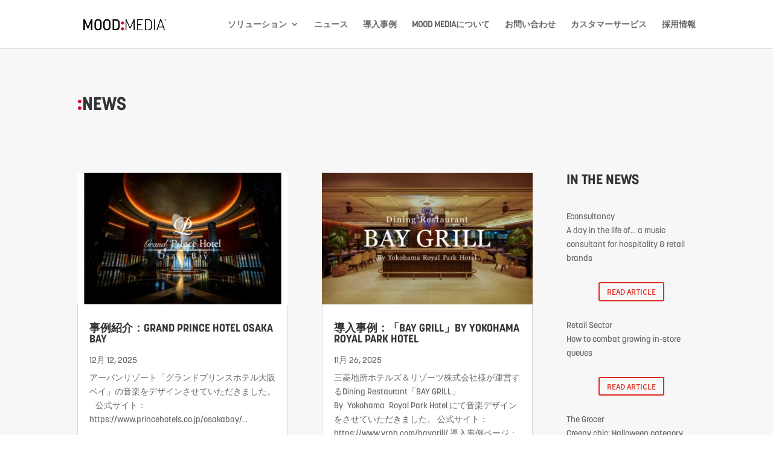

--- FILE ---
content_type: text/html; charset=UTF-8
request_url: https://moodmedia.jp/news/
body_size: 27472
content:
<!DOCTYPE html>
<html dir="ltr" lang="ja"
	prefix="og: https://ogp.me/ns#" >
<head>
	<meta charset="UTF-8" />
<meta http-equiv="X-UA-Compatible" content="IE=edge">
	<link rel="pingback" href="https://moodmedia.jp/xmlrpc.php" />

	<script type="text/javascript">
		document.documentElement.className = 'js';
	</script>

	<script>var et_site_url='https://moodmedia.jp';var et_post_id='2076';function et_core_page_resource_fallback(a,b){"undefined"===typeof b&&(b=a.sheet.cssRules&&0===a.sheet.cssRules.length);b&&(a.onerror=null,a.onload=null,a.href?a.href=et_site_url+"/?et_core_page_resource="+a.id+et_post_id:a.src&&(a.src=et_site_url+"/?et_core_page_resource="+a.id+et_post_id))}
</script><title>News - Mood Media. 日本</title>

		<!-- All in One SEO 4.2.7.1 - aioseo.com -->
		<meta name="robots" content="max-image-preview:large" />
		<link rel="canonical" href="https://moodmedia.jp/news/" />
		<meta name="generator" content="All in One SEO (AIOSEO) 4.2.7.1 " />
		<meta property="og:locale" content="ja_JP" />
		<meta property="og:site_name" content="Mood Media. 日本 - We Put People In The Mood To Buy" />
		<meta property="og:type" content="article" />
		<meta property="og:title" content="News - Mood Media. 日本" />
		<meta property="og:url" content="https://moodmedia.jp/news/" />
		<meta property="article:published_time" content="2016-06-22T19:49:30+00:00" />
		<meta property="article:modified_time" content="2019-06-18T10:34:50+00:00" />
		<meta name="twitter:card" content="summary_large_image" />
		<meta name="twitter:title" content="News - Mood Media. 日本" />
		<script type="application/ld+json" class="aioseo-schema">
			{"@context":"https:\/\/schema.org","@graph":[{"@type":"BreadcrumbList","@id":"https:\/\/moodmedia.jp\/news\/#breadcrumblist","itemListElement":[{"@type":"ListItem","@id":"https:\/\/moodmedia.jp\/#listItem","position":1,"item":{"@type":"WebPage","@id":"https:\/\/moodmedia.jp\/","name":"\u30db\u30fc\u30e0","description":"We Put People In The Mood To Buy","url":"https:\/\/moodmedia.jp\/"},"nextItem":"https:\/\/moodmedia.jp\/news\/#listItem"},{"@type":"ListItem","@id":"https:\/\/moodmedia.jp\/news\/#listItem","position":2,"item":{"@type":"WebPage","@id":"https:\/\/moodmedia.jp\/news\/","name":"News","url":"https:\/\/moodmedia.jp\/news\/"},"previousItem":"https:\/\/moodmedia.jp\/#listItem"}]},{"@type":"Organization","@id":"https:\/\/moodmedia.jp\/#organization","name":"Mood Media. \u65e5\u672c","url":"https:\/\/moodmedia.jp\/"},{"@type":"WebPage","@id":"https:\/\/moodmedia.jp\/news\/#webpage","url":"https:\/\/moodmedia.jp\/news\/","name":"News - Mood Media. \u65e5\u672c","inLanguage":"ja","isPartOf":{"@id":"https:\/\/moodmedia.jp\/#website"},"breadcrumb":{"@id":"https:\/\/moodmedia.jp\/news\/#breadcrumblist"},"datePublished":"2016-06-22T19:49:30+09:00","dateModified":"2019-06-18T10:34:50+09:00"},{"@type":"WebSite","@id":"https:\/\/moodmedia.jp\/#website","url":"https:\/\/moodmedia.jp\/","name":"Mood Media. \u65e5\u672c","description":"We Put People In The Mood To Buy","inLanguage":"ja","publisher":{"@id":"https:\/\/moodmedia.jp\/#organization"}}]}
		</script>
		<!-- All in One SEO -->

<link rel='dns-prefetch' href='//fonts.googleapis.com' />
<link rel='dns-prefetch' href='//s.w.org' />
<link rel="alternate" type="application/rss+xml" title="Mood Media. 日本 &raquo; フィード" href="https://moodmedia.jp/feed/" />
<script type="text/javascript">
window._wpemojiSettings = {"baseUrl":"https:\/\/s.w.org\/images\/core\/emoji\/13.1.0\/72x72\/","ext":".png","svgUrl":"https:\/\/s.w.org\/images\/core\/emoji\/13.1.0\/svg\/","svgExt":".svg","source":{"concatemoji":"https:\/\/moodmedia.jp\/wp-includes\/js\/wp-emoji-release.min.js"}};
/*! This file is auto-generated */
!function(e,a,t){var n,r,o,i=a.createElement("canvas"),p=i.getContext&&i.getContext("2d");function s(e,t){var a=String.fromCharCode;p.clearRect(0,0,i.width,i.height),p.fillText(a.apply(this,e),0,0);e=i.toDataURL();return p.clearRect(0,0,i.width,i.height),p.fillText(a.apply(this,t),0,0),e===i.toDataURL()}function c(e){var t=a.createElement("script");t.src=e,t.defer=t.type="text/javascript",a.getElementsByTagName("head")[0].appendChild(t)}for(o=Array("flag","emoji"),t.supports={everything:!0,everythingExceptFlag:!0},r=0;r<o.length;r++)t.supports[o[r]]=function(e){if(!p||!p.fillText)return!1;switch(p.textBaseline="top",p.font="600 32px Arial",e){case"flag":return s([127987,65039,8205,9895,65039],[127987,65039,8203,9895,65039])?!1:!s([55356,56826,55356,56819],[55356,56826,8203,55356,56819])&&!s([55356,57332,56128,56423,56128,56418,56128,56421,56128,56430,56128,56423,56128,56447],[55356,57332,8203,56128,56423,8203,56128,56418,8203,56128,56421,8203,56128,56430,8203,56128,56423,8203,56128,56447]);case"emoji":return!s([10084,65039,8205,55357,56613],[10084,65039,8203,55357,56613])}return!1}(o[r]),t.supports.everything=t.supports.everything&&t.supports[o[r]],"flag"!==o[r]&&(t.supports.everythingExceptFlag=t.supports.everythingExceptFlag&&t.supports[o[r]]);t.supports.everythingExceptFlag=t.supports.everythingExceptFlag&&!t.supports.flag,t.DOMReady=!1,t.readyCallback=function(){t.DOMReady=!0},t.supports.everything||(n=function(){t.readyCallback()},a.addEventListener?(a.addEventListener("DOMContentLoaded",n,!1),e.addEventListener("load",n,!1)):(e.attachEvent("onload",n),a.attachEvent("onreadystatechange",function(){"complete"===a.readyState&&t.readyCallback()})),(n=t.source||{}).concatemoji?c(n.concatemoji):n.wpemoji&&n.twemoji&&(c(n.twemoji),c(n.wpemoji)))}(window,document,window._wpemojiSettings);
</script>
<meta content="Mood v.1.0" name="generator"/><style type="text/css">
img.wp-smiley,
img.emoji {
	display: inline !important;
	border: none !important;
	box-shadow: none !important;
	height: 1em !important;
	width: 1em !important;
	margin: 0 0.07em !important;
	vertical-align: -0.1em !important;
	background: none !important;
	padding: 0 !important;
}
</style>
	<link rel='stylesheet' id='wp-block-library-css'  href='https://moodmedia.jp/wp-includes/css/dist/block-library/style.min.css' type='text/css' media='all' />
<style id='global-styles-inline-css' type='text/css'>
body{--wp--preset--color--black: #000000;--wp--preset--color--cyan-bluish-gray: #abb8c3;--wp--preset--color--white: #ffffff;--wp--preset--color--pale-pink: #f78da7;--wp--preset--color--vivid-red: #cf2e2e;--wp--preset--color--luminous-vivid-orange: #ff6900;--wp--preset--color--luminous-vivid-amber: #fcb900;--wp--preset--color--light-green-cyan: #7bdcb5;--wp--preset--color--vivid-green-cyan: #00d084;--wp--preset--color--pale-cyan-blue: #8ed1fc;--wp--preset--color--vivid-cyan-blue: #0693e3;--wp--preset--color--vivid-purple: #9b51e0;--wp--preset--gradient--vivid-cyan-blue-to-vivid-purple: linear-gradient(135deg,rgba(6,147,227,1) 0%,rgb(155,81,224) 100%);--wp--preset--gradient--light-green-cyan-to-vivid-green-cyan: linear-gradient(135deg,rgb(122,220,180) 0%,rgb(0,208,130) 100%);--wp--preset--gradient--luminous-vivid-amber-to-luminous-vivid-orange: linear-gradient(135deg,rgba(252,185,0,1) 0%,rgba(255,105,0,1) 100%);--wp--preset--gradient--luminous-vivid-orange-to-vivid-red: linear-gradient(135deg,rgba(255,105,0,1) 0%,rgb(207,46,46) 100%);--wp--preset--gradient--very-light-gray-to-cyan-bluish-gray: linear-gradient(135deg,rgb(238,238,238) 0%,rgb(169,184,195) 100%);--wp--preset--gradient--cool-to-warm-spectrum: linear-gradient(135deg,rgb(74,234,220) 0%,rgb(151,120,209) 20%,rgb(207,42,186) 40%,rgb(238,44,130) 60%,rgb(251,105,98) 80%,rgb(254,248,76) 100%);--wp--preset--gradient--blush-light-purple: linear-gradient(135deg,rgb(255,206,236) 0%,rgb(152,150,240) 100%);--wp--preset--gradient--blush-bordeaux: linear-gradient(135deg,rgb(254,205,165) 0%,rgb(254,45,45) 50%,rgb(107,0,62) 100%);--wp--preset--gradient--luminous-dusk: linear-gradient(135deg,rgb(255,203,112) 0%,rgb(199,81,192) 50%,rgb(65,88,208) 100%);--wp--preset--gradient--pale-ocean: linear-gradient(135deg,rgb(255,245,203) 0%,rgb(182,227,212) 50%,rgb(51,167,181) 100%);--wp--preset--gradient--electric-grass: linear-gradient(135deg,rgb(202,248,128) 0%,rgb(113,206,126) 100%);--wp--preset--gradient--midnight: linear-gradient(135deg,rgb(2,3,129) 0%,rgb(40,116,252) 100%);--wp--preset--duotone--dark-grayscale: url('#wp-duotone-dark-grayscale');--wp--preset--duotone--grayscale: url('#wp-duotone-grayscale');--wp--preset--duotone--purple-yellow: url('#wp-duotone-purple-yellow');--wp--preset--duotone--blue-red: url('#wp-duotone-blue-red');--wp--preset--duotone--midnight: url('#wp-duotone-midnight');--wp--preset--duotone--magenta-yellow: url('#wp-duotone-magenta-yellow');--wp--preset--duotone--purple-green: url('#wp-duotone-purple-green');--wp--preset--duotone--blue-orange: url('#wp-duotone-blue-orange');--wp--preset--font-size--small: 13px;--wp--preset--font-size--medium: 20px;--wp--preset--font-size--large: 36px;--wp--preset--font-size--x-large: 42px;}.has-black-color{color: var(--wp--preset--color--black) !important;}.has-cyan-bluish-gray-color{color: var(--wp--preset--color--cyan-bluish-gray) !important;}.has-white-color{color: var(--wp--preset--color--white) !important;}.has-pale-pink-color{color: var(--wp--preset--color--pale-pink) !important;}.has-vivid-red-color{color: var(--wp--preset--color--vivid-red) !important;}.has-luminous-vivid-orange-color{color: var(--wp--preset--color--luminous-vivid-orange) !important;}.has-luminous-vivid-amber-color{color: var(--wp--preset--color--luminous-vivid-amber) !important;}.has-light-green-cyan-color{color: var(--wp--preset--color--light-green-cyan) !important;}.has-vivid-green-cyan-color{color: var(--wp--preset--color--vivid-green-cyan) !important;}.has-pale-cyan-blue-color{color: var(--wp--preset--color--pale-cyan-blue) !important;}.has-vivid-cyan-blue-color{color: var(--wp--preset--color--vivid-cyan-blue) !important;}.has-vivid-purple-color{color: var(--wp--preset--color--vivid-purple) !important;}.has-black-background-color{background-color: var(--wp--preset--color--black) !important;}.has-cyan-bluish-gray-background-color{background-color: var(--wp--preset--color--cyan-bluish-gray) !important;}.has-white-background-color{background-color: var(--wp--preset--color--white) !important;}.has-pale-pink-background-color{background-color: var(--wp--preset--color--pale-pink) !important;}.has-vivid-red-background-color{background-color: var(--wp--preset--color--vivid-red) !important;}.has-luminous-vivid-orange-background-color{background-color: var(--wp--preset--color--luminous-vivid-orange) !important;}.has-luminous-vivid-amber-background-color{background-color: var(--wp--preset--color--luminous-vivid-amber) !important;}.has-light-green-cyan-background-color{background-color: var(--wp--preset--color--light-green-cyan) !important;}.has-vivid-green-cyan-background-color{background-color: var(--wp--preset--color--vivid-green-cyan) !important;}.has-pale-cyan-blue-background-color{background-color: var(--wp--preset--color--pale-cyan-blue) !important;}.has-vivid-cyan-blue-background-color{background-color: var(--wp--preset--color--vivid-cyan-blue) !important;}.has-vivid-purple-background-color{background-color: var(--wp--preset--color--vivid-purple) !important;}.has-black-border-color{border-color: var(--wp--preset--color--black) !important;}.has-cyan-bluish-gray-border-color{border-color: var(--wp--preset--color--cyan-bluish-gray) !important;}.has-white-border-color{border-color: var(--wp--preset--color--white) !important;}.has-pale-pink-border-color{border-color: var(--wp--preset--color--pale-pink) !important;}.has-vivid-red-border-color{border-color: var(--wp--preset--color--vivid-red) !important;}.has-luminous-vivid-orange-border-color{border-color: var(--wp--preset--color--luminous-vivid-orange) !important;}.has-luminous-vivid-amber-border-color{border-color: var(--wp--preset--color--luminous-vivid-amber) !important;}.has-light-green-cyan-border-color{border-color: var(--wp--preset--color--light-green-cyan) !important;}.has-vivid-green-cyan-border-color{border-color: var(--wp--preset--color--vivid-green-cyan) !important;}.has-pale-cyan-blue-border-color{border-color: var(--wp--preset--color--pale-cyan-blue) !important;}.has-vivid-cyan-blue-border-color{border-color: var(--wp--preset--color--vivid-cyan-blue) !important;}.has-vivid-purple-border-color{border-color: var(--wp--preset--color--vivid-purple) !important;}.has-vivid-cyan-blue-to-vivid-purple-gradient-background{background: var(--wp--preset--gradient--vivid-cyan-blue-to-vivid-purple) !important;}.has-light-green-cyan-to-vivid-green-cyan-gradient-background{background: var(--wp--preset--gradient--light-green-cyan-to-vivid-green-cyan) !important;}.has-luminous-vivid-amber-to-luminous-vivid-orange-gradient-background{background: var(--wp--preset--gradient--luminous-vivid-amber-to-luminous-vivid-orange) !important;}.has-luminous-vivid-orange-to-vivid-red-gradient-background{background: var(--wp--preset--gradient--luminous-vivid-orange-to-vivid-red) !important;}.has-very-light-gray-to-cyan-bluish-gray-gradient-background{background: var(--wp--preset--gradient--very-light-gray-to-cyan-bluish-gray) !important;}.has-cool-to-warm-spectrum-gradient-background{background: var(--wp--preset--gradient--cool-to-warm-spectrum) !important;}.has-blush-light-purple-gradient-background{background: var(--wp--preset--gradient--blush-light-purple) !important;}.has-blush-bordeaux-gradient-background{background: var(--wp--preset--gradient--blush-bordeaux) !important;}.has-luminous-dusk-gradient-background{background: var(--wp--preset--gradient--luminous-dusk) !important;}.has-pale-ocean-gradient-background{background: var(--wp--preset--gradient--pale-ocean) !important;}.has-electric-grass-gradient-background{background: var(--wp--preset--gradient--electric-grass) !important;}.has-midnight-gradient-background{background: var(--wp--preset--gradient--midnight) !important;}.has-small-font-size{font-size: var(--wp--preset--font-size--small) !important;}.has-medium-font-size{font-size: var(--wp--preset--font-size--medium) !important;}.has-large-font-size{font-size: var(--wp--preset--font-size--large) !important;}.has-x-large-font-size{font-size: var(--wp--preset--font-size--x-large) !important;}
</style>
<link rel='stylesheet' id='dashicons-css'  href='https://moodmedia.jp/wp-includes/css/dashicons.min.css' type='text/css' media='all' />
<link rel='stylesheet' id='dlm-frontend-css'  href='https://moodmedia.jp/wp-content/plugins/download-monitor/assets/css/frontend.css' type='text/css' media='all' />
<link rel='stylesheet' id='divi-parent-css'  href='https://moodmedia.jp/wp-content/themes/Divi/style.css' type='text/css' media='all' />
<link rel='stylesheet' id='child-style-css'  href='https://moodmedia.jp/wp-content/themes/mood/style.css' type='text/css' media='all' />
<link rel='stylesheet' id='divi-fonts-css'  href='https://fonts.googleapis.com/css?family=Open+Sans:300italic,400italic,600italic,700italic,800italic,400,300,600,700,800&#038;subset=latin,latin-ext&#038;display=swap' type='text/css' media='all' />
<link rel='stylesheet' id='et-gf-japanese-css'  href='//fonts.googleapis.com/earlyaccess/notosansjapanese.css' type='text/css' media='all' />
<link rel='stylesheet' id='divi-style-css'  href='https://moodmedia.jp/wp-content/themes/mood/style.css' type='text/css' media='all' />
<link rel='stylesheet' id='newsletter-css'  href='https://moodmedia.jp/wp-content/plugins/newsletter/style.css' type='text/css' media='all' />
<link rel='stylesheet' id='DiviBars-main-css'  href='https://moodmedia.jp/wp-content/plugins/divi-bars/assets/css/main.css' type='text/css' media='all' />
<script type='text/javascript' src='https://moodmedia.jp/wp-includes/js/jquery/jquery.min.js' id='jquery-core-js'></script>
<script type='text/javascript' src='https://moodmedia.jp/wp-includes/js/jquery/jquery-migrate.min.js' id='jquery-migrate-js'></script>
<script type='text/javascript' id='snazzymaps-js-js-extra'>
/* <![CDATA[ */
var SnazzyDataForSnazzyMaps = [];
SnazzyDataForSnazzyMaps={"id":18131,"name":"N5","description":"Dark theme with great readability.","url":"https:\/\/snazzymaps.com\/style\/18131\/n5","imageUrl":"https:\/\/snazzy-maps-cdn.azureedge.net\/assets\/18131-n5.png?v=20170626052923","json":"[{\"featureType\":\"all\",\"elementType\":\"labels.text.fill\",\"stylers\":[{\"saturation\":36},{\"color\":\"#000000\"},{\"lightness\":40}]},{\"featureType\":\"all\",\"elementType\":\"labels.text.stroke\",\"stylers\":[{\"visibility\":\"on\"},{\"color\":\"#000000\"},{\"lightness\":16}]},{\"featureType\":\"all\",\"elementType\":\"labels.icon\",\"stylers\":[{\"visibility\":\"off\"}]},{\"featureType\":\"administrative\",\"elementType\":\"geometry\",\"stylers\":[{\"visibility\":\"off\"},{\"color\":\"#000000\"}]},{\"featureType\":\"administrative\",\"elementType\":\"geometry.fill\",\"stylers\":[{\"lightness\":20},{\"color\":\"#000000\"},{\"visibility\":\"off\"}]},{\"featureType\":\"administrative\",\"elementType\":\"geometry.stroke\",\"stylers\":[{\"color\":\"#000000\"},{\"lightness\":17},{\"weight\":1.2},{\"visibility\":\"off\"}]},{\"featureType\":\"administrative\",\"elementType\":\"labels.text.fill\",\"stylers\":[{\"visibility\":\"on\"},{\"color\":\"#dbdbdb\"}]},{\"featureType\":\"landscape\",\"elementType\":\"geometry\",\"stylers\":[{\"color\":\"#212325\"},{\"lightness\":20}]},{\"featureType\":\"landscape.man_made\",\"elementType\":\"geometry\",\"stylers\":[{\"visibility\":\"off\"}]},{\"featureType\":\"poi\",\"elementType\":\"geometry\",\"stylers\":[{\"color\":\"#6b2f2f\"},{\"lightness\":21},{\"visibility\":\"off\"}]},{\"featureType\":\"poi\",\"elementType\":\"labels.text\",\"stylers\":[{\"visibility\":\"off\"}]},{\"featureType\":\"road\",\"elementType\":\"labels.text\",\"stylers\":[{\"visibility\":\"simplified\"}]},{\"featureType\":\"road\",\"elementType\":\"labels.text.fill\",\"stylers\":[{\"color\":\"#858585\"}]},{\"featureType\":\"road.highway\",\"elementType\":\"geometry.fill\",\"stylers\":[{\"color\":\"#000000\"},{\"lightness\":17},{\"visibility\":\"on\"}]},{\"featureType\":\"road.highway\",\"elementType\":\"geometry.stroke\",\"stylers\":[{\"color\":\"#000000\"},{\"lightness\":29},{\"weight\":0.2}]},{\"featureType\":\"road.highway\",\"elementType\":\"labels.text\",\"stylers\":[{\"visibility\":\"off\"}]},{\"featureType\":\"road.arterial\",\"elementType\":\"geometry\",\"stylers\":[{\"color\":\"#000000\"},{\"lightness\":18},{\"visibility\":\"on\"}]},{\"featureType\":\"road.arterial\",\"elementType\":\"labels.text\",\"stylers\":[{\"visibility\":\"on\"}]},{\"featureType\":\"road.arterial\",\"elementType\":\"labels.text.stroke\",\"stylers\":[{\"visibility\":\"on\"}]},{\"featureType\":\"road.local\",\"elementType\":\"geometry\",\"stylers\":[{\"color\":\"#000000\"},{\"lightness\":16}]},{\"featureType\":\"transit\",\"elementType\":\"geometry\",\"stylers\":[{\"color\":\"#000000\"},{\"lightness\":19}]},{\"featureType\":\"water\",\"elementType\":\"geometry\",\"stylers\":[{\"color\":\"#000000\"},{\"lightness\":17}]}]","views":4891,"favorites":34,"createdBy":{"name":"Honza Jura","url":null},"createdOn":"2015-04-01T18:35:18.06","tags":["greyscale","monochrome"],"colors":["black","gray"]};
/* ]]> */
</script>
<script type='text/javascript' src='https://moodmedia.jp/wp-content/plugins/snazzy-maps/snazzymaps.js' id='snazzymaps-js-js'></script>
<script type='text/javascript' src='https://moodmedia.jp/wp-content/plugins/divi-bars/assets/js/snap.svg-min.js' id='snap_svg_js-js'></script>
<script type='text/javascript' src='https://moodmedia.jp/wp-content/plugins/divi-bars/assets/js/modernizr.custom.js' id='modernizr_js-js'></script>
<script type='text/javascript' src='https://moodmedia.jp/wp-content/plugins/divi-bars/assets/js/jquery.transit.min.js' id='jquery_transit-js'></script>
<script type='text/javascript' src='https://moodmedia.jp/wp-content/plugins/divi-bars/assets/js/actual.min.js' id='actual-js'></script>
<link rel="https://api.w.org/" href="https://moodmedia.jp/wp-json/" /><link rel="alternate" type="application/json" href="https://moodmedia.jp/wp-json/wp/v2/pages/2076" /><link rel='shortlink' href='https://moodmedia.jp/?p=2076' />
<link rel="alternate" type="application/json+oembed" href="https://moodmedia.jp/wp-json/oembed/1.0/embed?url=https%3A%2F%2Fmoodmedia.jp%2Fnews%2F" />
<link rel="alternate" type="text/xml+oembed" href="https://moodmedia.jp/wp-json/oembed/1.0/embed?url=https%3A%2F%2Fmoodmedia.jp%2Fnews%2F&#038;format=xml" />
<meta name="cdp-version" content="1.4.6" /><meta name="viewport" content="width=device-width, initial-scale=1.0, maximum-scale=1.0, user-scalable=0" /><link rel="preload" href="https://moodmedia.jp/wp-content/themes/Divi/core/admin/fonts/modules.ttf" as="font" crossorigin="anonymous">		<script type="text/javascript">
		var ajax_url = 'https://moodmedia.jp/wp-admin/admin-ajax.php';
		</script>
					<script type="text/javascript">
				function dibTogglePlayableTags( divibar_id, wait ) {
				
					var $ = jQuery;
					
					if ( !divibar_id  ) {
						
						divibar_id = "";
					}
					
					if ( !wait  ) {
						
						wait = 1;
					}
					
					/* Prevent playable tags load content before divibar call */
					setTimeout(function() {
						
						$( divibar_id + ".divibars").find("iframe").each(function() { 
						
							var iframeParent = $(this).parent();
							var iframe = $(this).prop("outerHTML");
							var src = iframe.match(/src=[\'"]?((?:(?!\/>|>|"|\'|\s).)+)"/)[0];
							
							src = src.replace("src", "data-src");
							iframe = iframe.replace(/src=".*?"/i, "src=\"about:blank\" data-src=\"\"" );
							
							if ( src != "data-src=\"about:blank\"" ) {
								iframe = iframe.replace("data-src=\"\"", src );
							}
							
							$( iframe ).insertAfter( $(this) );
							
							$(this).remove();
						});
						
					}, wait);
					
					$( divibar_id + ".divibars").find("video").each(function() {
						$(this).get(0).pause();
					});
					
					$( divibar_id + ".divibars").find("audio").each(function() {
						
						this.pause();
						this.currentTime = 0;
					});
				}
				
				dibTogglePlayableTags( '', 1000 );
			</script>
			<link rel="stylesheet" href="https://maxcdn.bootstrapcdn.com/font-awesome/4.5.0/css/font-awesome.min.css">
<link rel="stylesheet" href="https://use.fontawesome.com/releases/v5.8.1/css/all.css" integrity="sha384-50oBUHEmvpQ+1lW4y57PTFmhCaXp0ML5d60M1M7uH2+nqUivzIebhndOJK28anvf" crossorigin="anonymous">

<link rel="stylesheet" href="https://moodmedia.jp/wp-content/themes/mood/medium/stylesheet.css"> 
<link rel="stylesheet" href="https://moodmedia.jp/wp-content/themes/mood/heavy/stylesheet.css">
<link rel="stylesheet" href="https://moodmedia.jp/wp-content/themes/mood/bold/stylesheet.css">
<link rel="stylesheet" href="https://moodmedia.jp/wp-content/themes/mood/light/stylesheet.css">

<script>
(function($) {
   $(document).ready(function() {
      jQuery('.wpc-home #top-menu li').removeClass('current-menu-item');
      jQuery('.wpc-home #top-menu li a').click(function(){
         jQuery('.wpc-home #top-menu li').removeClass('current-menu-item');
         jQuery(this).parent().addClass('current-menu-item');
      })
   });
})(jQuery)
</script>

<script>
jQuery(function($){
    $('.et_pb_accordion .et_pb_toggle_open').addClass('et_pb_toggle_close').removeClass('et_pb_toggle_open');

    $('.et_pb_accordion .et_pb_toggle').click(function() {
      $this = $(this);
      setTimeout(function(){
         $this.closest('.et_pb_accordion').removeClass('et_pb_accordion_toggling');
      },700);
    });
});
</script><link rel="icon" href="https://moodmedia.jp/wp-content/uploads/2019/03/cropped-mood-sites-270x270-150x150.png" sizes="32x32" />
<link rel="icon" href="https://moodmedia.jp/wp-content/uploads/2019/03/cropped-mood-sites-270x270.png" sizes="192x192" />
<link rel="apple-touch-icon" href="https://moodmedia.jp/wp-content/uploads/2019/03/cropped-mood-sites-270x270.png" />
<meta name="msapplication-TileImage" content="https://moodmedia.jp/wp-content/uploads/2019/03/cropped-mood-sites-270x270.png" />
<link rel="stylesheet" id="et-divi-customizer-global-cached-inline-styles" href="https://moodmedia.jp/wp-content/et-cache/global/et-divi-customizer-global-17656132769816.min.css" onerror="et_core_page_resource_fallback(this, true)" onload="et_core_page_resource_fallback(this)" />	<!-- Fonts Plugin CSS - https://fontsplugin.com/ -->
	<style>
			</style>
	<!-- Fonts Plugin CSS -->
	</head>
<body class="page-template-default page page-id-2076 et_pb_button_helper_class et_fixed_nav et_show_nav et_primary_nav_dropdown_animation_fade et_secondary_nav_dropdown_animation_fade et_header_style_left et_pb_footer_columns4 et_cover_background et_pb_gutter osx et_pb_gutters3 et_pb_pagebuilder_layout et_smooth_scroll et_no_sidebar et_divi_theme et-db et_minified_js et_minified_css">
<svg xmlns="http://www.w3.org/2000/svg" viewBox="0 0 0 0" width="0" height="0" focusable="false" role="none" style="visibility: hidden; position: absolute; left: -9999px; overflow: hidden;" ><defs><filter id="wp-duotone-dark-grayscale"><feColorMatrix color-interpolation-filters="sRGB" type="matrix" values=" .299 .587 .114 0 0 .299 .587 .114 0 0 .299 .587 .114 0 0 .299 .587 .114 0 0 " /><feComponentTransfer color-interpolation-filters="sRGB" ><feFuncR type="table" tableValues="0 0.49803921568627" /><feFuncG type="table" tableValues="0 0.49803921568627" /><feFuncB type="table" tableValues="0 0.49803921568627" /><feFuncA type="table" tableValues="1 1" /></feComponentTransfer><feComposite in2="SourceGraphic" operator="in" /></filter></defs></svg><svg xmlns="http://www.w3.org/2000/svg" viewBox="0 0 0 0" width="0" height="0" focusable="false" role="none" style="visibility: hidden; position: absolute; left: -9999px; overflow: hidden;" ><defs><filter id="wp-duotone-grayscale"><feColorMatrix color-interpolation-filters="sRGB" type="matrix" values=" .299 .587 .114 0 0 .299 .587 .114 0 0 .299 .587 .114 0 0 .299 .587 .114 0 0 " /><feComponentTransfer color-interpolation-filters="sRGB" ><feFuncR type="table" tableValues="0 1" /><feFuncG type="table" tableValues="0 1" /><feFuncB type="table" tableValues="0 1" /><feFuncA type="table" tableValues="1 1" /></feComponentTransfer><feComposite in2="SourceGraphic" operator="in" /></filter></defs></svg><svg xmlns="http://www.w3.org/2000/svg" viewBox="0 0 0 0" width="0" height="0" focusable="false" role="none" style="visibility: hidden; position: absolute; left: -9999px; overflow: hidden;" ><defs><filter id="wp-duotone-purple-yellow"><feColorMatrix color-interpolation-filters="sRGB" type="matrix" values=" .299 .587 .114 0 0 .299 .587 .114 0 0 .299 .587 .114 0 0 .299 .587 .114 0 0 " /><feComponentTransfer color-interpolation-filters="sRGB" ><feFuncR type="table" tableValues="0.54901960784314 0.98823529411765" /><feFuncG type="table" tableValues="0 1" /><feFuncB type="table" tableValues="0.71764705882353 0.25490196078431" /><feFuncA type="table" tableValues="1 1" /></feComponentTransfer><feComposite in2="SourceGraphic" operator="in" /></filter></defs></svg><svg xmlns="http://www.w3.org/2000/svg" viewBox="0 0 0 0" width="0" height="0" focusable="false" role="none" style="visibility: hidden; position: absolute; left: -9999px; overflow: hidden;" ><defs><filter id="wp-duotone-blue-red"><feColorMatrix color-interpolation-filters="sRGB" type="matrix" values=" .299 .587 .114 0 0 .299 .587 .114 0 0 .299 .587 .114 0 0 .299 .587 .114 0 0 " /><feComponentTransfer color-interpolation-filters="sRGB" ><feFuncR type="table" tableValues="0 1" /><feFuncG type="table" tableValues="0 0.27843137254902" /><feFuncB type="table" tableValues="0.5921568627451 0.27843137254902" /><feFuncA type="table" tableValues="1 1" /></feComponentTransfer><feComposite in2="SourceGraphic" operator="in" /></filter></defs></svg><svg xmlns="http://www.w3.org/2000/svg" viewBox="0 0 0 0" width="0" height="0" focusable="false" role="none" style="visibility: hidden; position: absolute; left: -9999px; overflow: hidden;" ><defs><filter id="wp-duotone-midnight"><feColorMatrix color-interpolation-filters="sRGB" type="matrix" values=" .299 .587 .114 0 0 .299 .587 .114 0 0 .299 .587 .114 0 0 .299 .587 .114 0 0 " /><feComponentTransfer color-interpolation-filters="sRGB" ><feFuncR type="table" tableValues="0 0" /><feFuncG type="table" tableValues="0 0.64705882352941" /><feFuncB type="table" tableValues="0 1" /><feFuncA type="table" tableValues="1 1" /></feComponentTransfer><feComposite in2="SourceGraphic" operator="in" /></filter></defs></svg><svg xmlns="http://www.w3.org/2000/svg" viewBox="0 0 0 0" width="0" height="0" focusable="false" role="none" style="visibility: hidden; position: absolute; left: -9999px; overflow: hidden;" ><defs><filter id="wp-duotone-magenta-yellow"><feColorMatrix color-interpolation-filters="sRGB" type="matrix" values=" .299 .587 .114 0 0 .299 .587 .114 0 0 .299 .587 .114 0 0 .299 .587 .114 0 0 " /><feComponentTransfer color-interpolation-filters="sRGB" ><feFuncR type="table" tableValues="0.78039215686275 1" /><feFuncG type="table" tableValues="0 0.94901960784314" /><feFuncB type="table" tableValues="0.35294117647059 0.47058823529412" /><feFuncA type="table" tableValues="1 1" /></feComponentTransfer><feComposite in2="SourceGraphic" operator="in" /></filter></defs></svg><svg xmlns="http://www.w3.org/2000/svg" viewBox="0 0 0 0" width="0" height="0" focusable="false" role="none" style="visibility: hidden; position: absolute; left: -9999px; overflow: hidden;" ><defs><filter id="wp-duotone-purple-green"><feColorMatrix color-interpolation-filters="sRGB" type="matrix" values=" .299 .587 .114 0 0 .299 .587 .114 0 0 .299 .587 .114 0 0 .299 .587 .114 0 0 " /><feComponentTransfer color-interpolation-filters="sRGB" ><feFuncR type="table" tableValues="0.65098039215686 0.40392156862745" /><feFuncG type="table" tableValues="0 1" /><feFuncB type="table" tableValues="0.44705882352941 0.4" /><feFuncA type="table" tableValues="1 1" /></feComponentTransfer><feComposite in2="SourceGraphic" operator="in" /></filter></defs></svg><svg xmlns="http://www.w3.org/2000/svg" viewBox="0 0 0 0" width="0" height="0" focusable="false" role="none" style="visibility: hidden; position: absolute; left: -9999px; overflow: hidden;" ><defs><filter id="wp-duotone-blue-orange"><feColorMatrix color-interpolation-filters="sRGB" type="matrix" values=" .299 .587 .114 0 0 .299 .587 .114 0 0 .299 .587 .114 0 0 .299 .587 .114 0 0 " /><feComponentTransfer color-interpolation-filters="sRGB" ><feFuncR type="table" tableValues="0.098039215686275 1" /><feFuncG type="table" tableValues="0 0.66274509803922" /><feFuncB type="table" tableValues="0.84705882352941 0.41960784313725" /><feFuncA type="table" tableValues="1 1" /></feComponentTransfer><feComposite in2="SourceGraphic" operator="in" /></filter></defs></svg>	<div id="page-container">

	
	
			<header id="main-header" data-height-onload="66">
			<div class="container clearfix et_menu_container">
							<div class="logo_container">
					<span class="logo_helper"></span>
					<a href="https://moodmedia.jp/">
						<img src="https://moodmedia.jp/wp-content/uploads/2018/02/mood-media-logo-400-1.jpg" alt="Mood Media. 日本" id="logo" data-height-percentage="54" />
					</a>
				</div>
							<div id="et-top-navigation" data-height="66" data-fixed-height="40">
											<nav id="top-menu-nav">
						<ul id="top-menu" class="nav"><li id="menu-item-316" class="menu-item menu-item-type-custom menu-item-object-custom menu-item-has-children menu-item-316"><a>ソリューション</a>
<ul class="sub-menu">
	<li id="menu-item-19689" class="menu-item menu-item-type-post_type menu-item-object-page menu-item-19689"><a href="https://moodmedia.jp/sound/">Sound</a></li>
	<li id="menu-item-19692" class="menu-item menu-item-type-post_type menu-item-object-page menu-item-19692"><a href="https://moodmedia.jp/sight-solutions/sight/">Sight</a></li>
	<li id="menu-item-19648" class="menu-item menu-item-type-post_type menu-item-object-page menu-item-19648"><a href="https://moodmedia.jp/scent/">Scent</a></li>
	<li id="menu-item-19710" class="menu-item menu-item-type-post_type menu-item-object-page menu-item-19710"><a href="https://moodmedia.jp/systemsolutions/">Systems</a></li>
</ul>
</li>
<li id="menu-item-19562" class="menu-item menu-item-type-taxonomy menu-item-object-category menu-item-19562"><a href="https://moodmedia.jp/category/mood/">ニュース</a></li>
<li id="menu-item-17174" class="menu-item menu-item-type-post_type menu-item-object-page menu-item-17174"><a href="https://moodmedia.jp/case-studies/">導入事例</a></li>
<li id="menu-item-19580" class="menu-item menu-item-type-post_type menu-item-object-page menu-item-19580"><a href="https://moodmedia.jp/choose-your-country/">MOOD MEDIAについて</a></li>
<li id="menu-item-19740" class="menu-item menu-item-type-post_type menu-item-object-page menu-item-19740"><a href="https://moodmedia.jp/contact-us/">お問い合わせ</a></li>
<li id="menu-item-19844" class="menu-item menu-item-type-custom menu-item-object-custom menu-item-19844"><a href="http://hub.moodmedia.jp/">カスタマーサービス</a></li>
<li id="menu-item-21051" class="menu-item menu-item-type-post_type menu-item-object-page menu-item-21051"><a href="https://moodmedia.jp/%e6%8e%a1%e7%94%a8%e6%83%85%e5%a0%b1%ef%bc%9a%e3%83%9f%e3%83%a5%e3%83%bc%e3%82%b8%e3%83%83%e3%82%af%e3%83%bb%e3%83%87%e3%82%b6%e3%82%a4%e3%83%8a%e3%83%bc%e5%8b%9f%e9%9b%86%e3%81%ae%e3%81%8a%e7%9f%a5/">採用情報</a></li>
</ul>						</nav>
					
					
					
					
					<div id="et_mobile_nav_menu">
				<div class="mobile_nav closed">
					<span class="select_page">ページを選択</span>
					<span class="mobile_menu_bar mobile_menu_bar_toggle"></span>
				</div>
			</div>				</div> <!-- #et-top-navigation -->
			</div> <!-- .container -->
			<div class="et_search_outer">
				<div class="container et_search_form_container">
					<form role="search" method="get" class="et-search-form" action="https://moodmedia.jp/">
					<input type="search" class="et-search-field" placeholder="検索 &hellip;" value="" name="s" title="検索項目:" />					</form>
					<span class="et_close_search_field"></span>
				</div>
			</div>
			
		</header> <!-- #main-header -->
			<div id="et-main-area">
	
<div id="main-content">


			
				<article id="post-2076" class="post-2076 page type-page status-publish hentry">

				
					<div class="entry-content">
					<div id="et-boc" class="et-boc">
			
		<div class="et-l et-l--post">
			<div class="et_builder_inner_content et_pb_gutters3">
		<div class="et_pb_section et_pb_section_0 et_pb_with_background et_pb_section_parallax et_section_regular" >
				
				
				
				
					<div class="et_pb_row et_pb_row_0">
				<div class="et_pb_column et_pb_column_4_4 et_pb_column_0  et_pb_css_mix_blend_mode_passthrough et-last-child">
				
				
				<div class="et_pb_module et_pb_text et_pb_text_0  et_pb_text_align_left et_pb_bg_layout_light">
				
				
				<div class="et_pb_text_inner"><h1 class="page-head" style="text-align: left;"><span class="colon">:</span>NEWS</h1></div>
			</div> <!-- .et_pb_text --><div class="et_pb_module et_pb_divider_0 et_pb_space et_pb_divider_hidden"><div class="et_pb_divider_internal"></div></div>
			</div> <!-- .et_pb_column -->
				
				
			</div> <!-- .et_pb_row --><div class="et_pb_row et_pb_row_1">
				<div class="et_pb_column et_pb_column_3_4 et_pb_column_1  et_pb_css_mix_blend_mode_passthrough">
				
				
				<div class="et_pb_module et_pb_blog_0 et_pb_blog_grid_wrapper et_pb_bg_layout_light">
					<div class="et_pb_blog_grid clearfix ">
					
					
					<div class="et_pb_ajax_pagination_container">
						<div class="et_pb_salvattore_content" data-columns>
			<article id="post-21271" class="et_pb_post clearfix et_pb_blog_item_0_0 post-21271 post type-post status-publish format-standard has-post-thumbnail hentry category-japan-news category-mood">

				<div class="et_pb_image_container"><a href="https://moodmedia.jp/mood/%e4%ba%8b%e4%be%8b%e7%b4%b9%e4%bb%8b%ef%bc%9agrand-prince-hotel-osaka-bay/" class="entry-featured-image-url"><img src="https://moodmedia.jp/wp-content/uploads/2025/11/Red-Modern-Marketing-Agency-Presentation-400x250.jpg" alt="事例紹介：Grand Prince Hotel Osaka Bay" class="" srcset="https://moodmedia.jp/wp-content/uploads/2025/11/Red-Modern-Marketing-Agency-Presentation.jpg 479w, https://moodmedia.jp/wp-content/uploads/2025/11/Red-Modern-Marketing-Agency-Presentation-400x250.jpg 480w " sizes="(max-width:479px) 479px, 100vw "  width="400" height="250" /></a></div> <!-- .et_pb_image_container -->
														<h2 class="entry-title"><a href="https://moodmedia.jp/mood/%e4%ba%8b%e4%be%8b%e7%b4%b9%e4%bb%8b%ef%bc%9agrand-prince-hotel-osaka-bay/">事例紹介：Grand Prince Hotel Osaka Bay</a></h2>
				
					<p class="post-meta"><span class="published">12月 12, 2025</span></p><div class="post-content"><div class="post-content-inner"><p>アーバンリゾート「グランドプリンスホテル大阪ベイ」の音楽をデザインさせていただきました。   公式サイト：https://www.princehotels.co.jp/osakabay/...</p>
</div></div>			
			</article> <!-- .et_pb_post -->
				
			<article id="post-21291" class="et_pb_post clearfix et_pb_blog_item_0_1 post-21291 post type-post status-publish format-standard has-post-thumbnail hentry category-japan-news category-mood category-uncategorized">

				<div class="et_pb_image_container"><a href="https://moodmedia.jp/uncategorized/%e5%b0%8e%e5%85%a5%e4%ba%8b%e4%be%8b%ef%bc%9a%e3%80%8cbay-grill%e3%80%8dby-yokohama-royal-park-hotel/" class="entry-featured-image-url"><img loading="lazy" src="https://moodmedia.jp/wp-content/uploads/2025/11/Red-Modern-Marketing-Agency-Presentation-1-1-400x250.jpg" alt="導入事例：「BAY GRILL」By Yokohama Royal Park Hotel" class="" srcset="https://moodmedia.jp/wp-content/uploads/2025/11/Red-Modern-Marketing-Agency-Presentation-1-1.jpg 479w, https://moodmedia.jp/wp-content/uploads/2025/11/Red-Modern-Marketing-Agency-Presentation-1-1-400x250.jpg 480w " sizes="(max-width:479px) 479px, 100vw "  width="400" height="250" /></a></div> <!-- .et_pb_image_container -->
														<h2 class="entry-title"><a href="https://moodmedia.jp/uncategorized/%e5%b0%8e%e5%85%a5%e4%ba%8b%e4%be%8b%ef%bc%9a%e3%80%8cbay-grill%e3%80%8dby-yokohama-royal-park-hotel/">導入事例：「BAY GRILL」By Yokohama Royal Park Hotel</a></h2>
				
					<p class="post-meta"><span class="published">11月 26, 2025</span></p><div class="post-content"><div class="post-content-inner"><p>三菱地所ホテルズ＆リゾーツ株式会社様が運営するDining Restaurant「BAY GRILL」By Yokohama Royal Park Hotel にて音楽デザインをさせていただきました。 公式サイト：https://www.yrph.com/baygrill/ 導入事例ページ：https://moodmedia.jp/our-case-studies/%e3%80%8cbay-grill%e3%80%8dby-yokohama-royal-park-hotel/...</p>
</div></div>			
			</article> <!-- .et_pb_post -->
				
			<article id="post-21219" class="et_pb_post clearfix et_pb_blog_item_0_2 post-21219 post type-post status-publish format-standard has-post-thumbnail hentry category-japan-news category-mood category-uncategorized">

				<div class="et_pb_image_container"><a href="https://moodmedia.jp/uncategorized/%e4%ba%8b%e4%be%8b%e7%b4%b9%e4%bb%8b%ef%bc%9aginza-sapphire-lounge/" class="entry-featured-image-url"><img loading="lazy" src="https://moodmedia.jp/wp-content/uploads/2025/10/Red-Modern-Marketing-Agency-Presentation-5-400x250.png" alt="事例紹介：GINZA SAPPHIRE LOUNGE" class="" srcset="https://moodmedia.jp/wp-content/uploads/2025/10/Red-Modern-Marketing-Agency-Presentation-5.png 479w, https://moodmedia.jp/wp-content/uploads/2025/10/Red-Modern-Marketing-Agency-Presentation-5-400x250.png 480w " sizes="(max-width:479px) 479px, 100vw "  width="400" height="250" /></a></div> <!-- .et_pb_image_container -->
														<h2 class="entry-title"><a href="https://moodmedia.jp/uncategorized/%e4%ba%8b%e4%be%8b%e7%b4%b9%e4%bb%8b%ef%bc%9aginza-sapphire-lounge/">事例紹介：GINZA SAPPHIRE LOUNGE</a></h2>
				
					<p class="post-meta"><span class="published">10月 28, 2025</span></p><div class="post-content"><div class="post-content-inner"><p>サファイアラウンジ株式会社様が、 銀座の新ランドマーク「KUROSAWA × TIFFANYビル」のルーフトップに開業された会員制ラウンジ GINZA SAPPHIRE LOUNGEにて、音楽デザインをさせていただきました。 公式サイト：https://sapphire-lounge.com/...</p>
</div></div>			
			</article> <!-- .et_pb_post -->
				
			<article id="post-21186" class="et_pb_post clearfix et_pb_blog_item_0_3 post-21186 post type-post status-publish format-standard has-post-thumbnail hentry category-japan-news category-mood category-uncategorized">

				<div class="et_pb_image_container"><a href="https://moodmedia.jp/uncategorized/%e4%ba%8b%e4%be%8b%e7%b4%b9%e4%bb%8b%ef%bc%9aluftbaum/" class="entry-featured-image-url"><img loading="lazy" src="https://moodmedia.jp/wp-content/uploads/2025/09/Red-Modern-Marketing-Agency-Presentation-2-400x250.jpg" alt="事例紹介：LUFTBAUM" class="" srcset="https://moodmedia.jp/wp-content/uploads/2025/09/Red-Modern-Marketing-Agency-Presentation-2.jpg 479w, https://moodmedia.jp/wp-content/uploads/2025/09/Red-Modern-Marketing-Agency-Presentation-2-400x250.jpg 480w " sizes="(max-width:479px) 479px, 100vw "  width="400" height="250" /></a></div> <!-- .et_pb_image_container -->
														<h2 class="entry-title"><a href="https://moodmedia.jp/uncategorized/%e4%ba%8b%e4%be%8b%e7%b4%b9%e4%bb%8b%ef%bc%9aluftbaum/">事例紹介：LUFTBAUM</a></h2>
				
					<p class="post-meta"><span class="published">9月 24, 2025</span></p><div class="post-content"><div class="post-content-inner"><p>株式会社ルミネ様が開業された、「ニュウマン高輪 LUFTBAUM」の音楽デザインをさせていただきました。   公式サイト：https://www.newoman.jp/takanawa-opening/...</p>
</div></div>			
			</article> <!-- .et_pb_post -->
				
			<article id="post-21145" class="et_pb_post clearfix et_pb_blog_item_0_4 post-21145 post type-post status-publish format-standard has-post-thumbnail hentry category-japan-news category-mood category-uncategorized">

				<div class="et_pb_image_container"><a href="https://moodmedia.jp/uncategorized/%e4%ba%8b%e4%be%8b%e7%b4%b9%e4%bb%8b%ef%bc%9a%e7%84%bc%e9%b3%a5-ippon%e2%81%ba-tokyo/" class="entry-featured-image-url"><img loading="lazy" src="https://moodmedia.jp/wp-content/uploads/2025/08/Red-Modern-Marketing-Agency-Presentation-4-400x250.png" alt="事例紹介：焼鳥 IPPON⁺ Tokyo" class="" srcset="https://moodmedia.jp/wp-content/uploads/2025/08/Red-Modern-Marketing-Agency-Presentation-4.png 479w, https://moodmedia.jp/wp-content/uploads/2025/08/Red-Modern-Marketing-Agency-Presentation-4-400x250.png 480w " sizes="(max-width:479px) 479px, 100vw "  width="400" height="250" /></a></div> <!-- .et_pb_image_container -->
														<h2 class="entry-title"><a href="https://moodmedia.jp/uncategorized/%e4%ba%8b%e4%be%8b%e7%b4%b9%e4%bb%8b%ef%bc%9a%e7%84%bc%e9%b3%a5-ippon%e2%81%ba-tokyo/">事例紹介：焼鳥 IPPON⁺ Tokyo</a></h2>
				
					<p class="post-meta"><span class="published">8月 15, 2025</span></p><div class="post-content"><div class="post-content-inner"><p>株式会社ダイヤモンドダイニング様が運営する「焼鳥 IPPON⁺ Tokyo」にて音楽のデザインをさせていただきました。   公式サイト：https://www.dd-holdings.jp/shops/yakitori_ipponplus/tokyo...</p>
</div></div>			
			</article> <!-- .et_pb_post -->
				
			<article id="post-21099" class="et_pb_post clearfix et_pb_blog_item_0_5 post-21099 post type-post status-publish format-standard has-post-thumbnail hentry category-japan-news category-mood category-uncategorized">

				<div class="et_pb_image_container"><a href="https://moodmedia.jp/uncategorized/%e4%ba%8b%e4%be%8b%e7%b4%b9%e4%bb%8b%ef%bc%9a%e3%83%9b%e3%83%86%e3%83%ab%e3%82%a8%e3%83%ab%e3%82%b7%e3%82%a8%e3%83%b3%e3%83%88%e5%a4%a7%e9%98%aa%e6%a2%85%e7%94%b0/" class="entry-featured-image-url"><img loading="lazy" src="https://moodmedia.jp/wp-content/uploads/2025/07/Red-Modern-Marketing-Agency-Presentation-3-400x250.png" alt="事例紹介：ホテルエルシエント大阪梅田" class="" srcset="https://moodmedia.jp/wp-content/uploads/2025/07/Red-Modern-Marketing-Agency-Presentation-3.png 479w, https://moodmedia.jp/wp-content/uploads/2025/07/Red-Modern-Marketing-Agency-Presentation-3-400x250.png 480w " sizes="(max-width:479px) 479px, 100vw "  width="400" height="250" /></a></div> <!-- .et_pb_image_container -->
														<h2 class="entry-title"><a href="https://moodmedia.jp/uncategorized/%e4%ba%8b%e4%be%8b%e7%b4%b9%e4%bb%8b%ef%bc%9a%e3%83%9b%e3%83%86%e3%83%ab%e3%82%a8%e3%83%ab%e3%82%b7%e3%82%a8%e3%83%b3%e3%83%88%e5%a4%a7%e9%98%aa%e6%a2%85%e7%94%b0/">事例紹介：ホテルエルシエント大阪梅田</a></h2>
				
					<p class="post-meta"><span class="published">7月 25, 2025</span></p><div class="post-content"><div class="post-content-inner"><p>株式会社関電アメニックス様が運営する「ホテルエルシエント大阪梅田」にて音楽とシステムのデザインをさせていただきました。   公式サイト：elcient.com/osaka/...</p>
</div></div>			
			</article> <!-- .et_pb_post -->
				
			<article id="post-21067" class="et_pb_post clearfix et_pb_blog_item_0_6 post-21067 post type-post status-publish format-standard has-post-thumbnail hentry category-japan-news category-mood category-uncategorized">

				<div class="et_pb_image_container"><a href="https://moodmedia.jp/uncategorized/%e4%ba%8b%e4%be%8b%e7%b4%b9%e4%bb%8b%ef%bc%9aburdigala-marunouchi-the-lounge/" class="entry-featured-image-url"><img loading="lazy" src="https://moodmedia.jp/wp-content/uploads/2025/06/Red-Modern-Marketing-Agency-Presentation-2-400x250.png" alt="事例紹介：BURDIGALA MARUNOUCHI The Lounge" class="" srcset="https://moodmedia.jp/wp-content/uploads/2025/06/Red-Modern-Marketing-Agency-Presentation-2.png 479w, https://moodmedia.jp/wp-content/uploads/2025/06/Red-Modern-Marketing-Agency-Presentation-2-400x250.png 480w " sizes="(max-width:479px) 479px, 100vw "  width="400" height="250" /></a></div> <!-- .et_pb_image_container -->
														<h2 class="entry-title"><a href="https://moodmedia.jp/uncategorized/%e4%ba%8b%e4%be%8b%e7%b4%b9%e4%bb%8b%ef%bc%9aburdigala-marunouchi-the-lounge/">事例紹介：BURDIGALA MARUNOUCHI The Lounge</a></h2>
				
					<p class="post-meta"><span class="published">6月 26, 2025</span></p><div class="post-content"><div class="post-content-inner"><p>株式会社トリコロール様が運営する「BURDIGALA MARUNOUCHI The Lounge」にて音楽デザインを行いました。 公式サイト：https://burdigala.co.jp/ 事例紹介ページ：https://moodmedia.jp/our-case-studies/burdigala-marunouchi-the-lounge/</p>
</div></div>			
			</article> <!-- .et_pb_post -->
				
			<article id="post-21033" class="et_pb_post clearfix et_pb_blog_item_0_7 post-21033 post type-post status-publish format-standard has-post-thumbnail hentry category-japan-news category-mood category-uncategorized">

				<div class="et_pb_image_container"><a href="https://moodmedia.jp/uncategorized/shibuya-stream-hotel/" class="entry-featured-image-url"><img loading="lazy" src="https://moodmedia.jp/wp-content/uploads/2025/04/Red-Modern-Marketing-Agency-Presentation-1-400x250.png" alt="SHIBUYA STREAM HOTEL" class="" srcset="https://moodmedia.jp/wp-content/uploads/2025/04/Red-Modern-Marketing-Agency-Presentation-1.png 479w, https://moodmedia.jp/wp-content/uploads/2025/04/Red-Modern-Marketing-Agency-Presentation-1-400x250.png 480w " sizes="(max-width:479px) 479px, 100vw "  width="400" height="250" /></a></div> <!-- .et_pb_image_container -->
														<h2 class="entry-title"><a href="https://moodmedia.jp/uncategorized/shibuya-stream-hotel/">SHIBUYA STREAM HOTEL</a></h2>
				
					<p class="post-meta"><span class="published">4月 11, 2025</span></p><div class="post-content"><div class="post-content-inner"><p>東急ホテルズ＆リゾーツ株式会社様が運営するライフスタイルホテル「SHIBUYA STREAM HOTEL」にて、音楽デザインをおこないました。 公式サイト：https://www.tokyuhotels.co.jp/shibuyastream/index.html...</p>
</div></div>			
			</article> <!-- .et_pb_post -->
				
			<article id="post-21005" class="et_pb_post clearfix et_pb_blog_item_0_8 post-21005 post type-post status-publish format-standard has-post-thumbnail hentry category-japan-news category-mood">

				<div class="et_pb_image_container"><a href="https://moodmedia.jp/mood/%e4%ba%8b%e4%be%8b%e7%b4%b9%e4%bb%8b%ef%bc%9acaffe-ciao-presso%e4%b8%8a%e6%9c%ac%e7%94%ba%e9%a7%85%e5%ba%97/" class="entry-featured-image-url"><img loading="lazy" src="https://moodmedia.jp/wp-content/uploads/2025/03/チャオ上本町内観１（250314）web-400x250.jpg" alt="事例紹介：CAFFE CIAO PRESSO上本町駅店" class="" srcset="https://moodmedia.jp/wp-content/uploads/2025/03/チャオ上本町内観１（250314）web.jpg 479w, https://moodmedia.jp/wp-content/uploads/2025/03/チャオ上本町内観１（250314）web-400x250.jpg 480w " sizes="(max-width:479px) 479px, 100vw "  width="400" height="250" /></a></div> <!-- .et_pb_image_container -->
														<h2 class="entry-title"><a href="https://moodmedia.jp/mood/%e4%ba%8b%e4%be%8b%e7%b4%b9%e4%bb%8b%ef%bc%9acaffe-ciao-presso%e4%b8%8a%e6%9c%ac%e7%94%ba%e9%a7%85%e5%ba%97/">事例紹介：CAFFE CIAO PRESSO上本町駅店</a></h2>
				
					<p class="post-meta"><span class="published">3月 19, 2025</span></p><div class="post-content"><div class="post-content-inner"><p>株式会社近鉄リテーリング様が運営する「CAFFE CIAO PRESSO上本町駅店」にて音楽・システムデザインを行いました。 公式サイト：https://ciaopresso.com/...</p>
</div></div>			
			</article> <!-- .et_pb_post -->
				
			<article id="post-20893" class="et_pb_post clearfix et_pb_blog_item_0_9 post-20893 post type-post status-publish format-standard has-post-thumbnail hentry category-japan-news category-mood">

				<div class="et_pb_image_container"><a href="https://moodmedia.jp/mood/%e3%81%8a%e7%9f%a5%e3%82%89%e3%81%9b%ef%bc%9a%e6%9c%88%e5%88%8ahoteres-2025%e5%b9%b41%e6%9c%88%e5%8f%b7%e3%81%ab%e3%82%a4%e3%83%b3%e3%82%bf%e3%83%93%e3%83%a5%e3%83%bc%e8%a8%98%e4%ba%8b%e3%81%8c/" class="entry-featured-image-url"><img loading="lazy" src="https://moodmedia.jp/wp-content/uploads/2025/01/250115-C001-400x250.jpg" alt="お知らせ：月刊HOTERES 2025年1月号にインタビュー記事が掲載されました。" class="" srcset="https://moodmedia.jp/wp-content/uploads/2025/01/250115-C001-scaled.jpg 479w, https://moodmedia.jp/wp-content/uploads/2025/01/250115-C001-400x250.jpg 480w " sizes="(max-width:479px) 479px, 100vw "  width="400" height="250" /></a></div> <!-- .et_pb_image_container -->
														<h2 class="entry-title"><a href="https://moodmedia.jp/mood/%e3%81%8a%e7%9f%a5%e3%82%89%e3%81%9b%ef%bc%9a%e6%9c%88%e5%88%8ahoteres-2025%e5%b9%b41%e6%9c%88%e5%8f%b7%e3%81%ab%e3%82%a4%e3%83%b3%e3%82%bf%e3%83%93%e3%83%a5%e3%83%bc%e8%a8%98%e4%ba%8b%e3%81%8c/">お知らせ：月刊HOTERES 2025年1月号にインタビュー記事が掲載されました。</a></h2>
				
					<p class="post-meta"><span class="published">1月 15, 2025</span></p><div class="post-content"><div class="post-content-inner"><p>2025年1月15日発売の『月刊HOTERES 2025年1月号』にて、株式会社 南国酒家様とMood Media Japanの共同インタビューを掲載していただきました（p256-257）。 https://www.hoteresonline.com/articles/13916 &nbsp;</p>
</div></div>			
			</article> <!-- .et_pb_post -->
				
			<article id="post-20890" class="et_pb_post clearfix et_pb_blog_item_0_10 post-20890 post type-post status-publish format-standard has-post-thumbnail hentry category-japan-news category-mood">

				<div class="et_pb_image_container"><a href="https://moodmedia.jp/mood/%e3%81%8a%e7%9f%a5%e3%82%89%e3%81%9b%ef%bc%9a%e3%82%b9%e3%83%94%e3%83%bc%e3%82%ab%e3%83%bc%e8%a9%a6%e8%81%b4%e4%bc%9a%e3%81%ae%e3%81%94%e6%a1%88%e5%86%85/" class="entry-featured-image-url"><img loading="lazy" src="https://moodmedia.jp/wp-content/uploads/2024/12/20241204_162202-400x250.jpg" alt="お知らせ：スピーカー試聴会のご案内" class="" srcset="https://moodmedia.jp/wp-content/uploads/2024/12/20241204_162202-scaled.jpg 479w, https://moodmedia.jp/wp-content/uploads/2024/12/20241204_162202-400x250.jpg 480w " sizes="(max-width:479px) 479px, 100vw "  width="400" height="250" /></a></div> <!-- .et_pb_image_container -->
														<h2 class="entry-title"><a href="https://moodmedia.jp/mood/%e3%81%8a%e7%9f%a5%e3%82%89%e3%81%9b%ef%bc%9a%e3%82%b9%e3%83%94%e3%83%bc%e3%82%ab%e3%83%bc%e8%a9%a6%e8%81%b4%e4%bc%9a%e3%81%ae%e3%81%94%e6%a1%88%e5%86%85/">お知らせ：スピーカー試聴会のご案内</a></h2>
				
					<p class="post-meta"><span class="published">1月 14, 2025</span></p><div class="post-content"><div class="post-content-inner"><p>Mood Media Japanでは、音楽・音響の価値についてより深い理解を持っていただくために、スピーカー試聴会を開催しております。 弊社では、商空間にスピーカーを納めるにあたり予算・音質・音の広がり・意匠・施工条件、など様々な要素を考慮しながら機器選定を行っております。また、必ずしも高価なスピーカーがブランド・店舗のイメージに即した音を出すとは限りません。実際にスピーカーを試聴することで、各機器の繊細な違いを感じ取って頂き、将来のシステム導入のためのイメージを膨らませることが可能になります。...</p>
</div></div>			
			</article> <!-- .et_pb_post -->
				
			<article id="post-20866" class="et_pb_post clearfix et_pb_blog_item_0_11 post-20866 post type-post status-publish format-standard has-post-thumbnail hentry category-japan-news category-mood">

				<div class="et_pb_image_container"><a href="https://moodmedia.jp/mood/%e4%ba%8b%e4%be%8b%e7%b4%b9%e4%bb%8b%ef%bc%9adaido-medical-square-2/" class="entry-featured-image-url"><img loading="lazy" src="https://moodmedia.jp/wp-content/uploads/2024/12/大同病院-写真-400x250.png" alt="事例紹介：DAIDO MEDICAL SQUARE" class="" srcset="https://moodmedia.jp/wp-content/uploads/2024/12/大同病院-写真.png 479w, https://moodmedia.jp/wp-content/uploads/2024/12/大同病院-写真-400x250.png 480w " sizes="(max-width:479px) 479px, 100vw "  width="400" height="250" /></a></div> <!-- .et_pb_image_container -->
														<h2 class="entry-title"><a href="https://moodmedia.jp/mood/%e4%ba%8b%e4%be%8b%e7%b4%b9%e4%bb%8b%ef%bc%9adaido-medical-square-2/">事例紹介：DAIDO MEDICAL SQUARE</a></h2>
				
					<p class="post-meta"><span class="published">1月 9, 2025</span></p><div class="post-content"><div class="post-content-inner"><p>社会医療法人宏潤会様が運営する「DAIDO MEDICAL SQUARE」にて音楽・システムデザインを行いました。 公式サイト：https://daido-medical-square.jp/ 事例紹介ページ：https://moodmedia.jp/?post_type=project&amp;p=20843</p>
</div></div>			
			</article> <!-- .et_pb_post -->
				
			<article id="post-20820" class="et_pb_post clearfix et_pb_blog_item_0_12 post-20820 post type-post status-publish format-standard has-post-thumbnail hentry category-japan-news category-mood">

				<div class="et_pb_image_container"><a href="https://moodmedia.jp/mood/%e4%ba%8b%e4%be%8b%e7%b4%b9%e4%bb%8b%ef%bc%9a%e4%b8%89%e4%ba%95%e3%82%ac%e3%83%bc%e3%83%87%e3%83%b3%e3%83%9b%e3%83%86%e3%83%ab%e4%ba%ac%e9%83%bd%e4%b8%89%e6%9d%a1%e3%83%97%e3%83%ac%e3%83%9f%e3%82%a2/" class="entry-featured-image-url"><img loading="lazy" src="https://moodmedia.jp/wp-content/uploads/2024/10/1-400x250.png" alt="事例紹介：三井ガーデンホテル京都三条プレミア" class="" srcset="https://moodmedia.jp/wp-content/uploads/2024/10/1.png 479w, https://moodmedia.jp/wp-content/uploads/2024/10/1-400x250.png 480w " sizes="(max-width:479px) 479px, 100vw "  width="400" height="250" /></a></div> <!-- .et_pb_image_container -->
														<h2 class="entry-title"><a href="https://moodmedia.jp/mood/%e4%ba%8b%e4%be%8b%e7%b4%b9%e4%bb%8b%ef%bc%9a%e4%b8%89%e4%ba%95%e3%82%ac%e3%83%bc%e3%83%87%e3%83%b3%e3%83%9b%e3%83%86%e3%83%ab%e4%ba%ac%e9%83%bd%e4%b8%89%e6%9d%a1%e3%83%97%e3%83%ac%e3%83%9f%e3%82%a2/">事例紹介：三井ガーデンホテル京都三条プレミア</a></h2>
				
					<p class="post-meta"><span class="published">10月 8, 2024</span></p><div class="post-content"><div class="post-content-inner"><p>三井不動産株式会社様が手掛ける「三井ガーデンホテル京都三条プレミア」。 Mood Media Japanは館内音楽をデザインいたしました。 公式サイト:  https://www.gardenhotels.co.jp/kyoto-sanjo-premier/</p>
</div></div>			
			</article> <!-- .et_pb_post -->
				
			<article id="post-20768" class="et_pb_post clearfix et_pb_blog_item_0_13 post-20768 post type-post status-publish format-standard has-post-thumbnail hentry category-japan-news category-mood">

				<div class="et_pb_image_container"><a href="https://moodmedia.jp/mood/%e3%81%8a%e7%9f%a5%e3%82%89%e3%81%9b%ef%bc%9a%e3%80%8e%e5%95%86%e5%ba%97%e5%bb%ba%e7%af%892024%e5%b9%b410%e6%9c%88%e5%8f%b7%e3%80%8f%e3%82%a4%e3%83%b3%e3%82%bf%e3%83%93%e3%83%a5%e3%83%bc%e6%8e%b2/" class="entry-featured-image-url"><img loading="lazy" src="https://moodmedia.jp/wp-content/uploads/2024/10/51Md99uPhzL-400x250.jpg" alt="お知らせ：『商店建築2024年10月号』インタビュー掲載のお知らせ" class="" srcset="https://moodmedia.jp/wp-content/uploads/2024/10/51Md99uPhzL.jpg 479w, https://moodmedia.jp/wp-content/uploads/2024/10/51Md99uPhzL-400x250.jpg 480w " sizes="(max-width:479px) 479px, 100vw "  width="400" height="250" /></a></div> <!-- .et_pb_image_container -->
														<h2 class="entry-title"><a href="https://moodmedia.jp/mood/%e3%81%8a%e7%9f%a5%e3%82%89%e3%81%9b%ef%bc%9a%e3%80%8e%e5%95%86%e5%ba%97%e5%bb%ba%e7%af%892024%e5%b9%b410%e6%9c%88%e5%8f%b7%e3%80%8f%e3%82%a4%e3%83%b3%e3%82%bf%e3%83%93%e3%83%a5%e3%83%bc%e6%8e%b2/">お知らせ：『商店建築2024年10月号』インタビュー掲載のお知らせ</a></h2>
				
					<p class="post-meta"><span class="published">10月 2, 2024</span></p><div class="post-content"><div class="post-content-inner"><p>2024年9月28日発売の『商店建築2024年10月号』のカフェ&amp;コーヒースタンド特集にて、Mood Media Japanのインタビューを掲載していただきました （p108-110） 。 https://shotenkenchiku.com/products/detail.php?product_id=467</p>
</div></div>			
			</article> <!-- .et_pb_post -->
				
			<article id="post-20671" class="et_pb_post clearfix et_pb_blog_item_0_14 post-20671 post type-post status-publish format-standard has-post-thumbnail hentry category-japan-news category-mood">

				<div class="et_pb_image_container"><a href="https://moodmedia.jp/mood/%e4%ba%8b%e4%be%8b%e7%b4%b9%e4%bb%8b%ef%bc%9acourtyard-by-marriott-sapporo/" class="entry-featured-image-url"><img loading="lazy" src="https://moodmedia.jp/wp-content/uploads/2024/07/CY_CTSCY_Lobby_Lounge_01-400x250.jpg" alt="事例紹介：COURTYARD BY MARRIOTT SAPPORO" class="" srcset="https://moodmedia.jp/wp-content/uploads/2024/07/CY_CTSCY_Lobby_Lounge_01-e1722225310887.jpg 479w, https://moodmedia.jp/wp-content/uploads/2024/07/CY_CTSCY_Lobby_Lounge_01-400x250.jpg 480w " sizes="(max-width:479px) 479px, 100vw "  width="400" height="250" /></a></div> <!-- .et_pb_image_container -->
														<h2 class="entry-title"><a href="https://moodmedia.jp/mood/%e4%ba%8b%e4%be%8b%e7%b4%b9%e4%bb%8b%ef%bc%9acourtyard-by-marriott-sapporo/">事例紹介：COURTYARD BY MARRIOTT SAPPORO</a></h2>
				
					<p class="post-meta"><span class="published">8月 27, 2024</span></p><div class="post-content"><div class="post-content-inner"><p>マリオット・インターナショナルが展開する「コートヤード・バイ・マリオット札幌」。 THE LOUNGE（バーラウンジ）、Substance（オールデイダイニング）、およびフィットネスセンター内の音楽デザインを行いました。  ...</p>
</div></div>			
			</article> <!-- .et_pb_post -->
				
			<article id="post-20722" class="et_pb_post clearfix et_pb_blog_item_0_15 post-20722 post type-post status-publish format-standard has-post-thumbnail hentry category-japan-news category-mood">

				<div class="et_pb_image_container"><a href="https://moodmedia.jp/mood/%e4%ba%8b%e4%be%8b%e7%b4%b9%e4%bb%8b-%e3%82%b6-%e3%83%ad%e3%82%a4%e3%83%a4%e3%83%ab%e3%83%91%e3%83%bc%e3%82%af%e3%83%9b%e3%83%86%e3%83%ab-%e9%8a%80%e5%ba%a76%e4%b8%81%e7%9b%ae/" class="entry-featured-image-url"><img loading="lazy" src="https://moodmedia.jp/wp-content/uploads/2024/08/2階ロビー夜景-400x250.jpg" alt="事例紹介: ザ ロイヤルパークホテル 銀座6丁目" class="" srcset="https://moodmedia.jp/wp-content/uploads/2024/08/2階ロビー夜景-scaled.jpg 479w, https://moodmedia.jp/wp-content/uploads/2024/08/2階ロビー夜景-400x250.jpg 480w " sizes="(max-width:479px) 479px, 100vw "  width="400" height="250" /></a></div> <!-- .et_pb_image_container -->
														<h2 class="entry-title"><a href="https://moodmedia.jp/mood/%e4%ba%8b%e4%be%8b%e7%b4%b9%e4%bb%8b-%e3%82%b6-%e3%83%ad%e3%82%a4%e3%83%a4%e3%83%ab%e3%83%91%e3%83%bc%e3%82%af%e3%83%9b%e3%83%86%e3%83%ab-%e9%8a%80%e5%ba%a76%e4%b8%81%e7%9b%ae/">事例紹介: ザ ロイヤルパークホテル 銀座6丁目</a></h2>
				
					<p class="post-meta"><span class="published">8月 6, 2024</span></p><div class="post-content"><div class="post-content-inner"><p>三菱地所ホテルズ＆リゾーツ株式会社様が手掛ける「ザ ロイヤルパークホテル 銀座6丁目...</p>
</div></div>			
			</article> <!-- .et_pb_post -->
				
			<article id="post-20558" class="et_pb_post clearfix et_pb_blog_item_0_16 post-20558 post type-post status-publish format-standard has-post-thumbnail hentry category-japan-news category-mood">

				<div class="et_pb_image_container"><a href="https://moodmedia.jp/mood/%e4%ba%8b%e4%be%8b%e7%b4%b9%e4%bb%8b%ef%bc%9astoryline-%e7%80%ac%e9%95%b7%e5%b3%b6/" class="entry-featured-image-url"><img loading="lazy" src="https://moodmedia.jp/wp-content/uploads/2024/07/StorylineSenagajima_Logo_CMYK.ai-1-400x250.png" alt="事例紹介：STORYLINE 瀬長島" class="" srcset="https://moodmedia.jp/wp-content/uploads/2024/07/StorylineSenagajima_Logo_CMYK.ai-1.png 479w, https://moodmedia.jp/wp-content/uploads/2024/07/StorylineSenagajima_Logo_CMYK.ai-1-400x250.png 480w " sizes="(max-width:479px) 479px, 100vw "  width="400" height="250" /></a></div> <!-- .et_pb_image_container -->
														<h2 class="entry-title"><a href="https://moodmedia.jp/mood/%e4%ba%8b%e4%be%8b%e7%b4%b9%e4%bb%8b%ef%bc%9astoryline-%e7%80%ac%e9%95%b7%e5%b3%b6/">事例紹介：STORYLINE 瀬長島</a></h2>
				
					<p class="post-meta"><span class="published">7月 9, 2024</span></p><div class="post-content"><div class="post-content-inner"><p>東急ホテルズ＆リゾーツ株式会社様が運営する「STORYLINE 瀬長島（ストーリーライン せながじま）」。スカイルームおよびインフィニティプールの音楽をデザインさせていただきました。  ...</p>
</div></div>			
			</article> <!-- .et_pb_post -->
				
			<article id="post-20597" class="et_pb_post clearfix et_pb_blog_item_0_17 post-20597 post type-post status-publish format-standard has-post-thumbnail hentry category-japan-news category-mood">

				<div class="et_pb_image_container"><a href="https://moodmedia.jp/mood/%e4%ba%8b%e4%be%8b%e7%b4%b9%e4%bb%8b%ef%bc%9a%e5%8d%97%e5%9b%bd%e9%85%92%e5%ae%b6-%e5%8e%9f%e5%ae%bf%e6%9c%ac%e5%ba%97/" class="entry-featured-image-url"><img loading="lazy" src="https://moodmedia.jp/wp-content/uploads/2024/07/StorylineSenagajima_Logo_CMYK.ai-6-400x250.png" alt="事例紹介：南国酒家 原宿本店" class="" srcset="https://moodmedia.jp/wp-content/uploads/2024/07/StorylineSenagajima_Logo_CMYK.ai-6.png 479w, https://moodmedia.jp/wp-content/uploads/2024/07/StorylineSenagajima_Logo_CMYK.ai-6-400x250.png 480w " sizes="(max-width:479px) 479px, 100vw "  width="400" height="250" /></a></div> <!-- .et_pb_image_container -->
														<h2 class="entry-title"><a href="https://moodmedia.jp/mood/%e4%ba%8b%e4%be%8b%e7%b4%b9%e4%bb%8b%ef%bc%9a%e5%8d%97%e5%9b%bd%e9%85%92%e5%ae%b6-%e5%8e%9f%e5%ae%bf%e6%9c%ac%e5%ba%97/">事例紹介：南国酒家 原宿本店</a></h2>
				
					<p class="post-meta"><span class="published">7月 9, 2024</span></p><div class="post-content"><div class="post-content-inner"><p>株式会社 南国酒家様が運営する「南国酒家 原宿本店」にて音楽・システムデザインを行いました。 公式サイト：https://nangokusyuka.co.jp/store/harajuku.html</p>
</div></div>			
			</article> <!-- .et_pb_post -->
				
			<article id="post-20524" class="et_pb_post clearfix et_pb_blog_item_0_18 post-20524 post type-post status-publish format-standard has-post-thumbnail hentry category-japan-news category-mood">

				<div class="et_pb_image_container"><a href="https://moodmedia.jp/mood/%e4%ba%8b%e4%be%8b%e7%b4%b9%e4%bb%8b%ef%bc%9asapporo-stream-hotel/" class="entry-featured-image-url"><img loading="lazy" src="https://moodmedia.jp/wp-content/uploads/2024/06/sapporo_stream_lobby_1-400x250.jpg" alt="事例紹介：SAPPORO STREAM HOTEL" class="" srcset="https://moodmedia.jp/wp-content/uploads/2024/06/sapporo_stream_lobby_1-scaled.jpg 479w, https://moodmedia.jp/wp-content/uploads/2024/06/sapporo_stream_lobby_1-400x250.jpg 480w " sizes="(max-width:479px) 479px, 100vw "  width="400" height="250" /></a></div> <!-- .et_pb_image_container -->
														<h2 class="entry-title"><a href="https://moodmedia.jp/mood/%e4%ba%8b%e4%be%8b%e7%b4%b9%e4%bb%8b%ef%bc%9asapporo-stream-hotel/">事例紹介：SAPPORO STREAM HOTEL</a></h2>
				
					<p class="post-meta"><span class="published">7月 4, 2024</span></p><div class="post-content"><div class="post-content-inner"><p>東急ホテルズ＆リゾーツ株式会社様が運営する「SAPPORO STREAM HOTEL」。 ロビー&amp;ラウンジ、BAR &amp; GRILL Splish、プレミアムラウンジの音楽デザインを行いました。...</p>
</div></div>			
			</article> <!-- .et_pb_post -->
				
			<article id="post-20479" class="et_pb_post clearfix et_pb_blog_item_0_19 post-20479 post type-post status-publish format-standard has-post-thumbnail hentry category-japan-news category-mood">

				<div class="et_pb_image_container"><a href="https://moodmedia.jp/mood/yebisu-brewery-tokyo/" class="entry-featured-image-url"><img loading="lazy" src="https://moodmedia.jp/wp-content/uploads/2024/06/Nanki-san_115-400x250.jpg" alt="事例紹介：YEBISU BREWERY TOKYO" class="" srcset="https://moodmedia.jp/wp-content/uploads/2024/06/Nanki-san_115-scaled.jpg 479w, https://moodmedia.jp/wp-content/uploads/2024/06/Nanki-san_115-400x250.jpg 480w " sizes="(max-width:479px) 479px, 100vw "  width="400" height="250" /></a></div> <!-- .et_pb_image_container -->
														<h2 class="entry-title"><a href="https://moodmedia.jp/mood/yebisu-brewery-tokyo/">事例紹介：YEBISU BREWERY TOKYO</a></h2>
				
					<p class="post-meta"><span class="published">6月 27, 2024</span></p><div class="post-content"><div class="post-content-inner"><p>サッポロビール株式会社様が運営する「YEBISU BREWERY TOKYO（ヱビス ブルワリー トウキョウ）」にて音楽・システムデザインを行いました。   公式サイト：https://www.sapporobeer.jp/brewery/y_museum/  </p>
</div></div>			
			</article> <!-- .et_pb_post -->
				
			<article id="post-20451" class="et_pb_post clearfix et_pb_blog_item_0_20 post-20451 post type-post status-publish format-standard has-post-thumbnail hentry category-japan-news category-mood">

				<div class="et_pb_image_container"><a href="https://moodmedia.jp/mood/hida-takayama-museum-of-art/" class="entry-featured-image-url"><img loading="lazy" src="https://moodmedia.jp/wp-content/uploads/2021/04/Mood_Media_logo-400x250.jpg" alt="事例紹介：飛驒高山美術館 Hida Takayama Museum of Art" class="" srcset="https://moodmedia.jp/wp-content/uploads/2021/04/Mood_Media_logo.jpg 479w, https://moodmedia.jp/wp-content/uploads/2021/04/Mood_Media_logo-400x250.jpg 480w " sizes="(max-width:479px) 479px, 100vw "  width="400" height="250" /></a></div> <!-- .et_pb_image_container -->
														<h2 class="entry-title"><a href="https://moodmedia.jp/mood/hida-takayama-museum-of-art/">事例紹介：飛驒高山美術館 Hida Takayama Museum of Art</a></h2>
				
					<p class="post-meta"><span class="published">6月 26, 2024</span></p><div class="post-content"><div class="post-content-inner"><p>飛驒高山美術館 Hida Takayama Museum of Artにて、音楽デザインを行いました。   事例紹介ページ：https://moodmedia.jp/our-case-studies/飛驒高山美術館-hida-takayama-museum-of-art/</p>
</div></div>			
			</article> <!-- .et_pb_post -->
				
			<article id="post-20364" class="et_pb_post clearfix et_pb_blog_item_0_21 post-20364 post type-post status-publish format-standard has-post-thumbnail hentry category-japan-news category-mood">

				<div class="et_pb_image_container"><a href="https://moodmedia.jp/mood/%e3%81%8a%e7%9f%a5%e3%82%89%e3%81%9b%ef%bc%9a%e3%83%a4%e3%83%9e%e3%83%8f%e3%83%9f%e3%83%a5%e3%83%bc%e3%82%b8%e3%83%83%e3%82%af%e3%82%b8%e3%83%a3%e3%83%91%e3%83%b3%e6%a7%98-%e3%82%a4%e3%83%b3-2/" class="entry-featured-image-url"><img loading="lazy" src="https://moodmedia.jp/wp-content/uploads/2023/12/20230512-400x250.jpg" alt="お知らせ：ヤマハミュージックジャパン様 インタビュー掲載のお知らせ" class="" srcset="https://moodmedia.jp/wp-content/uploads/2023/12/20230512.jpg 479w, https://moodmedia.jp/wp-content/uploads/2023/12/20230512-400x250.jpg 480w " sizes="(max-width:479px) 479px, 100vw "  width="400" height="250" /></a></div> <!-- .et_pb_image_container -->
														<h2 class="entry-title"><a href="https://moodmedia.jp/mood/%e3%81%8a%e7%9f%a5%e3%82%89%e3%81%9b%ef%bc%9a%e3%83%a4%e3%83%9e%e3%83%8f%e3%83%9f%e3%83%a5%e3%83%bc%e3%82%b8%e3%83%83%e3%82%af%e3%82%b8%e3%83%a3%e3%83%91%e3%83%b3%e6%a7%98-%e3%82%a4%e3%83%b3-2/">お知らせ：ヤマハミュージックジャパン様 インタビュー掲載のお知らせ</a></h2>
				
					<p class="post-meta"><span class="published">12月 12, 2023</span></p><div class="post-content"><div class="post-content-inner"><p>株式会社ヤマハミュージックジャパン様ホームページにて、SHONAI HOTEL SUIDEN TERRASSE・丹羽 陽一様と、Mood Media Japan株式会社 シニア・ミュージック・デザイナー・植木、アカウントエグゼクティブ・髙橋、ミュージックデザイナー / テクニカルディレクター・柴崎のインタビューが掲載されました。...</p>
</div></div>			
			</article> <!-- .et_pb_post -->
				
			<article id="post-20295" class="et_pb_post clearfix et_pb_blog_item_0_22 post-20295 post type-post status-publish format-standard has-post-thumbnail hentry category-japan-news category-mood">

				<div class="et_pb_image_container"><a href="https://moodmedia.jp/mood/caferes-japan-2023%e3%80%80%e3%82%bb%e3%83%9f%e3%83%8a%e3%83%bc%e7%99%bb%e5%a3%87/" class="entry-featured-image-url"><img loading="lazy" src="https://moodmedia.jp/wp-content/uploads/2021/04/Mood_Media_logo-400x250.jpg" alt="お知らせ：CAFERES JAPAN 2023　セミナー登壇" class="" srcset="https://moodmedia.jp/wp-content/uploads/2021/04/Mood_Media_logo.jpg 479w, https://moodmedia.jp/wp-content/uploads/2021/04/Mood_Media_logo-400x250.jpg 480w " sizes="(max-width:479px) 479px, 100vw "  width="400" height="250" /></a></div> <!-- .et_pb_image_container -->
														<h2 class="entry-title"><a href="https://moodmedia.jp/mood/caferes-japan-2023%e3%80%80%e3%82%bb%e3%83%9f%e3%83%8a%e3%83%bc%e7%99%bb%e5%a3%87/">お知らせ：CAFERES JAPAN 2023　セミナー登壇</a></h2>
				
					<p class="post-meta"><span class="published">7月 12, 2023</span></p><div class="post-content"><div class="post-content-inner"><p>2023年8月2日（水）～4日（金）までの3日間、東京ビッグサイトで開催される「CAFERES JAPAN 2023」。 8月4日（金）の11時～12時に行われる『店舗のBGMデザインセミナー』に、 弊社のシニア・ミュージック・デザイナー 植木 美央が、株式会社ヤマハミュージックジャパンの野呂 潤氏とともに登壇します。...</p>
</div></div>			
			</article> <!-- .et_pb_post -->
				
			<article id="post-20284" class="et_pb_post clearfix et_pb_blog_item_0_23 post-20284 post type-post status-publish format-standard has-post-thumbnail hentry category-japan-news category-mood">

				<div class="et_pb_image_container"><a href="https://moodmedia.jp/mood/%e3%81%8a%e7%9f%a5%e3%82%89%e3%81%9b%ef%bc%9a%e3%83%a4%e3%83%9e%e3%83%8f%e3%83%9f%e3%83%a5%e3%83%bc%e3%82%b8%e3%83%83%e3%82%af%e3%82%b8%e3%83%a3%e3%83%91%e3%83%b3%e6%a7%98-%e3%82%a4%e3%83%b3%e3%82%bf/" class="entry-featured-image-url"><img loading="lazy" src="https://moodmedia.jp/wp-content/uploads/2023/02/gaikan_trimming-400x250.jpg" alt="お知らせ：ヤマハミュージックジャパン様 インタビュー掲載のお知らせ" class="" srcset="https://moodmedia.jp/wp-content/uploads/2023/02/gaikan_trimming-scaled.jpg 479w, https://moodmedia.jp/wp-content/uploads/2023/02/gaikan_trimming-400x250.jpg 480w " sizes="(max-width:479px) 479px, 100vw "  width="400" height="250" /></a></div> <!-- .et_pb_image_container -->
														<h2 class="entry-title"><a href="https://moodmedia.jp/mood/%e3%81%8a%e7%9f%a5%e3%82%89%e3%81%9b%ef%bc%9a%e3%83%a4%e3%83%9e%e3%83%8f%e3%83%9f%e3%83%a5%e3%83%bc%e3%82%b8%e3%83%83%e3%82%af%e3%82%b8%e3%83%a3%e3%83%91%e3%83%b3%e6%a7%98-%e3%82%a4%e3%83%b3%e3%82%bf/">お知らせ：ヤマハミュージックジャパン様 インタビュー掲載のお知らせ</a></h2>
				
					<p class="post-meta"><span class="published">6月 26, 2023</span></p><div class="post-content"><div class="post-content-inner"><p>株式会社ヤマハミュージックジャパン様ホームページにて、株式会社船昌 石山 健一様と、Mood Media Japan株式会社 アカウントエグゼクティブ・髙橋、ミュージックデザイナー / テクニカルディレクター・柴崎のインタビューが掲載されました。...</p>
</div></div>			
			</article> <!-- .et_pb_post -->
				
			<article id="post-20287" class="et_pb_post clearfix et_pb_blog_item_0_24 post-20287 post type-post status-publish format-standard has-post-thumbnail hentry category-japan-news category-mood">

				<div class="et_pb_image_container"><a href="https://moodmedia.jp/mood/%e3%81%8a%e7%9f%a5%e3%82%89%e3%81%9b%ef%bc%9abgm%e3%82%b9%e3%83%94%e3%83%bc%e3%82%ab%e3%83%bc%e8%a9%a6%e8%81%b4%e4%bc%9a%e3%82%92%e8%a1%8c%e3%81%84%e3%81%be%e3%81%97%e3%81%9f/" class="entry-featured-image-url"><img loading="lazy" src="https://moodmedia.jp/wp-content/uploads/2023/06/20230609_165612-1-400x250.jpg" alt="お知らせ：BGMスピーカー試聴会を行いました" class="" srcset="https://moodmedia.jp/wp-content/uploads/2023/06/20230609_165612-1-scaled.jpg 479w, https://moodmedia.jp/wp-content/uploads/2023/06/20230609_165612-1-400x250.jpg 480w " sizes="(max-width:479px) 479px, 100vw "  width="400" height="250" /></a></div> <!-- .et_pb_image_container -->
														<h2 class="entry-title"><a href="https://moodmedia.jp/mood/%e3%81%8a%e7%9f%a5%e3%82%89%e3%81%9b%ef%bc%9abgm%e3%82%b9%e3%83%94%e3%83%bc%e3%82%ab%e3%83%bc%e8%a9%a6%e8%81%b4%e4%bc%9a%e3%82%92%e8%a1%8c%e3%81%84%e3%81%be%e3%81%97%e3%81%9f/">お知らせ：BGMスピーカー試聴会を行いました</a></h2>
				
					<p class="post-meta"><span class="published">6月 25, 2023</span></p><div class="post-content"><div class="post-content-inner"><p>先日、弊社オフィスへお客様をお招きし、BGMスピーカーの試聴会を行いました。特性の異なるスピーカーを幾つか聴き比べることで、機種ごとの音質の違いや個性を知って頂き、今後のシステム設計のための意見交換を行うことができました。  ...</p>
</div></div>			
			</article> <!-- .et_pb_post -->
				
			<article id="post-20255" class="et_pb_post clearfix et_pb_blog_item_0_25 post-20255 post type-post status-publish format-standard has-post-thumbnail hentry category-japan-news category-mood">

				<div class="et_pb_image_container"><a href="https://moodmedia.jp/mood/%e4%ba%8b%e4%be%8b%e7%b4%b9%e4%bb%8b%ef%bc%9ashonai-hotel-suiden-terrasse/" class="entry-featured-image-url"><img loading="lazy" src="https://moodmedia.jp/wp-content/uploads/2023/05/20230512-繧ｹ繧､繝・ｙ繝ｳ繝・Λ繧ｹ逕ｻ蜒・04-400x250.jpg" alt="事例紹介：SHONAI HOTEL SUIDEN TERRASSE" class="" srcset="https://moodmedia.jp/wp-content/uploads/2023/05/20230512-繧ｹ繧､繝・ｙ繝ｳ繝・Λ繧ｹ逕ｻ蜒・04-scaled.jpg 479w, https://moodmedia.jp/wp-content/uploads/2023/05/20230512-繧ｹ繧､繝・ｙ繝ｳ繝・Λ繧ｹ逕ｻ蜒・04-400x250.jpg 480w " sizes="(max-width:479px) 479px, 100vw "  width="400" height="250" /></a></div> <!-- .et_pb_image_container -->
														<h2 class="entry-title"><a href="https://moodmedia.jp/mood/%e4%ba%8b%e4%be%8b%e7%b4%b9%e4%bb%8b%ef%bc%9ashonai-hotel-suiden-terrasse/">事例紹介：SHONAI HOTEL SUIDEN TERRASSE</a></h2>
				
					<p class="post-meta"><span class="published">5月 24, 2023</span></p><div class="post-content"><div class="post-content-inner"><p>YAMAGATA DESIGN RESORT株式会社様が運営する「SHONAI HOTEL SUIDEN TERRASSE」。 レストラン・MOON TERRASSEの音楽デザインと、音響システムのデザイン・施工を行いました。  ...</p>
</div></div>			
			</article> <!-- .et_pb_post -->
				
			<article id="post-20197" class="et_pb_post clearfix et_pb_blog_item_0_26 post-20197 post type-post status-publish format-standard has-post-thumbnail hentry category-japan-news category-mood">

				<div class="et_pb_image_container"><a href="https://moodmedia.jp/mood/%e7%86%b1%e6%b5%b7%e3%83%91%e3%83%bc%e3%83%ab%e3%82%b9%e3%82%bf%e3%83%bc%e3%83%9b%e3%83%86%e3%83%ab/" class="entry-featured-image-url"><img loading="lazy" src="https://moodmedia.jp/wp-content/uploads/2023/03/熱海パールスターホテル_ホテル外観_夕刻-400x250.jpg" alt="事例紹介：熱海パールスターホテル" class="" srcset="https://moodmedia.jp/wp-content/uploads/2023/03/熱海パールスターホテル_ホテル外観_夕刻-scaled.jpg 479w, https://moodmedia.jp/wp-content/uploads/2023/03/熱海パールスターホテル_ホテル外観_夕刻-400x250.jpg 480w " sizes="(max-width:479px) 479px, 100vw "  width="400" height="250" /></a></div> <!-- .et_pb_image_container -->
														<h2 class="entry-title"><a href="https://moodmedia.jp/mood/%e7%86%b1%e6%b5%b7%e3%83%91%e3%83%bc%e3%83%ab%e3%82%b9%e3%82%bf%e3%83%bc%e3%83%9b%e3%83%86%e3%83%ab/">事例紹介：熱海パールスターホテル</a></h2>
				
					<p class="post-meta"><span class="published">3月 20, 2023</span></p><div class="post-content"><div class="post-content-inner"><p>国際観光資源開発株式会社様が運営する「熱海パールスターホテル」のロビーエリアの音楽デザインを行いました。熱海パールスターホテル https://pearlstar.jp/</p>
</div></div>			
			</article> <!-- .et_pb_post -->
				
			<article id="post-20124" class="et_pb_post clearfix et_pb_blog_item_0_27 post-20124 post type-post status-publish format-standard has-post-thumbnail hentry category-japan-news category-mood">

				<div class="et_pb_image_container"><a href="https://moodmedia.jp/mood/%e4%ba%8b%e4%be%8b%e7%b4%b9%e4%bb%8b%ef%bc%9adek%e9%9d%92%e5%b1%b1/" class="entry-featured-image-url"><img loading="lazy" src="https://moodmedia.jp/wp-content/uploads/2023/02/1F_naikan03-400x250.jpg" alt="事例紹介：DEK 青山" class="" srcset="https://moodmedia.jp/wp-content/uploads/2023/02/1F_naikan03-scaled.jpg 479w, https://moodmedia.jp/wp-content/uploads/2023/02/1F_naikan03-400x250.jpg 480w " sizes="(max-width:479px) 479px, 100vw "  width="400" height="250" /></a></div> <!-- .et_pb_image_container -->
														<h2 class="entry-title"><a href="https://moodmedia.jp/mood/%e4%ba%8b%e4%be%8b%e7%b4%b9%e4%bb%8b%ef%bc%9adek%e9%9d%92%e5%b1%b1/">事例紹介：DEK 青山</a></h2>
				
					<p class="post-meta"><span class="published">3月 2, 2023</span></p><div class="post-content"><div class="post-content-inner"><p>株式会社f.dining様が運営する「DEK 青山」の音楽・音響システムのデザインを行いました。DEK 青山：https://dek.world</p>
</div></div>			
			</article> <!-- .et_pb_post -->
				
			<article id="post-20052" class="et_pb_post clearfix et_pb_blog_item_0_28 post-20052 post type-post status-publish format-standard has-post-thumbnail hentry category-japan-news category-mood">

				<div class="et_pb_image_container"><a href="https://moodmedia.jp/mood/%e4%ba%8b%e4%be%8b%e7%b4%b9%e4%bb%8b%ef%bc%9a%e3%82%a8%e3%83%93%e3%83%8e%e3%82%b9%e3%83%91%e3%82%b2%e3%83%83%e3%83%86%e3%82%a3%e4%b8%b8%e3%83%93%e3%83%ab%e5%ba%97/" class="entry-featured-image-url"><img loading="lazy" src="https://moodmedia.jp/wp-content/uploads/2022/08/ebino_spaghetti_marubiru_007-400x250.jpg" alt="事例紹介：エビノスパゲッティ丸ビル店" class="" srcset="https://moodmedia.jp/wp-content/uploads/2022/08/ebino_spaghetti_marubiru_007.jpg 479w, https://moodmedia.jp/wp-content/uploads/2022/08/ebino_spaghetti_marubiru_007-400x250.jpg 480w " sizes="(max-width:479px) 479px, 100vw "  width="400" height="250" /></a></div> <!-- .et_pb_image_container -->
														<h2 class="entry-title"><a href="https://moodmedia.jp/mood/%e4%ba%8b%e4%be%8b%e7%b4%b9%e4%bb%8b%ef%bc%9a%e3%82%a8%e3%83%93%e3%83%8e%e3%82%b9%e3%83%91%e3%82%b2%e3%83%83%e3%83%86%e3%82%a3%e4%b8%b8%e3%83%93%e3%83%ab%e5%ba%97/">事例紹介：エビノスパゲッティ丸ビル店</a></h2>
				
					<p class="post-meta"><span class="published">8月 16, 2022</span></p><div class="post-content"><div class="post-content-inner"><p>株式会社プロントコーポレーション様が運営する「エビノスパゲッティ丸ビル店」の音楽・音響システムのデザインを行いました。エビノスパゲッティ丸ビル店：https://www.instagram.com/e_vino_spaghetti/</p>
</div></div>			
			</article> <!-- .et_pb_post -->
				
			<article id="post-20041" class="et_pb_post clearfix et_pb_blog_item_0_29 post-20041 post type-post status-publish format-standard has-post-thumbnail hentry category-japan-news category-mood">

				<div class="et_pb_image_container"><a href="https://moodmedia.jp/mood/%e4%ba%8b%e4%be%8b%e7%b4%b9%e4%bb%8b%ef%bc%9a%e3%83%a9%e3%83%93%e3%82%b9%e3%82%bf%e6%9d%b1%e4%ba%ac%e3%83%99%e3%82%a4/" class="entry-featured-image-url"><img loading="lazy" src="https://moodmedia.jp/wp-content/uploads/2022/05/01.ロビー（夕）-400x250.jpg" alt="事例紹介：ラビスタ東京ベイ" class="" srcset="https://moodmedia.jp/wp-content/uploads/2022/05/01.ロビー（夕）.jpg 479w, https://moodmedia.jp/wp-content/uploads/2022/05/01.ロビー（夕）-400x250.jpg 480w " sizes="(max-width:479px) 479px, 100vw "  width="400" height="250" /></a></div> <!-- .et_pb_image_container -->
														<h2 class="entry-title"><a href="https://moodmedia.jp/mood/%e4%ba%8b%e4%be%8b%e7%b4%b9%e4%bb%8b%ef%bc%9a%e3%83%a9%e3%83%93%e3%82%b9%e3%82%bf%e6%9d%b1%e4%ba%ac%e3%83%99%e3%82%a4/">事例紹介：ラビスタ東京ベイ</a></h2>
				
					<p class="post-meta"><span class="published">5月 26, 2022</span></p><div class="post-content"><div class="post-content-inner"><p>株式会社共立メンテナンス様が運営する「ラビスタ東京ベイ」の館内の音楽デザインと電話保留音および客室VOD用のオリジナル楽曲の制作を行いました。 ラビスタ東京ベイ　https://www.hotespa.net/resort/hotellist/la_tokyobay/...</p>
</div></div>			
			</article> <!-- .et_pb_post -->
				
			<article id="post-20006" class="et_pb_post clearfix et_pb_blog_item_0_30 post-20006 post type-post status-publish format-standard has-post-thumbnail hentry category-japan-news category-mood">

				<div class="et_pb_image_container"><a href="https://moodmedia.jp/mood/%e9%80%b1%e5%88%8a%e3%83%9b%e3%83%86%e3%83%ab%e3%83%ac%e3%82%b9%e3%83%88%e3%83%a9%e3%83%b3-2022%e5%b9%b404%e6%9c%8808%e6%97%a5%e5%8f%b7-%e3%82%a4%e3%83%b3%e3%82%bf%e3%83%93%e3%83%a5%e3%83%bc%e6%8e%b2/" class="entry-featured-image-url"><img loading="lazy" src="https://moodmedia.jp/wp-content/uploads/2022/04/image-2-400x250.png" alt="お知らせ：週刊ホテルレストラン 2022年04月08日号 インタビュー掲載のお知らせ" class="" srcset="https://moodmedia.jp/wp-content/uploads/2022/04/image-2.png 479w, https://moodmedia.jp/wp-content/uploads/2022/04/image-2-400x250.png 480w " sizes="(max-width:479px) 479px, 100vw "  width="400" height="250" /></a></div> <!-- .et_pb_image_container -->
														<h2 class="entry-title"><a href="https://moodmedia.jp/mood/%e9%80%b1%e5%88%8a%e3%83%9b%e3%83%86%e3%83%ab%e3%83%ac%e3%82%b9%e3%83%88%e3%83%a9%e3%83%b3-2022%e5%b9%b404%e6%9c%8808%e6%97%a5%e5%8f%b7-%e3%82%a4%e3%83%b3%e3%82%bf%e3%83%93%e3%83%a5%e3%83%bc%e6%8e%b2/">お知らせ：週刊ホテルレストラン 2022年04月08日号 インタビュー掲載のお知らせ</a></h2>
				
					<p class="post-meta"><span class="published">4月 19, 2022</span></p><div class="post-content"><div class="post-content-inner"><p>週刊ホテルレストラン 2022年04月08日号の『デスティネーション大阪　日本観光経済復活の要大阪ルネサンス』特集内にて、Zentis Osaka 総支配人・安井 淳様と、Mood Media Japan株式会社 取締役 / シニアミュージックデザイナー・植木のインタビューが掲載されました。...</p>
</div></div>			
			</article> <!-- .et_pb_post -->
				
			<article id="post-19992" class="et_pb_post clearfix et_pb_blog_item_0_31 post-19992 post type-post status-publish format-standard has-post-thumbnail hentry category-japan-news category-mood">

				<div class="et_pb_image_container"><a href="https://moodmedia.jp/mood/%e4%ba%8b%e4%be%8b%e7%b4%b9%e4%bb%8b%ef%bc%9a%e6%b5%b7%e5%8d%97%e9%b6%8f%e9%a3%af%e9%a3%9f%e5%a0%82%ef%bc%95-miyashita-park%e5%ba%97/" class="entry-featured-image-url"><img loading="lazy" src="https://moodmedia.jp/wp-content/uploads/2022/03/内観2-400x250.jpg" alt="事例紹介：海南鶏飯食堂５ MIYASHITA PARK店" class="" srcset="https://moodmedia.jp/wp-content/uploads/2022/03/内観2.jpg 479w, https://moodmedia.jp/wp-content/uploads/2022/03/内観2-400x250.jpg 480w " sizes="(max-width:479px) 479px, 100vw "  width="400" height="250" /></a></div> <!-- .et_pb_image_container -->
														<h2 class="entry-title"><a href="https://moodmedia.jp/mood/%e4%ba%8b%e4%be%8b%e7%b4%b9%e4%bb%8b%ef%bc%9a%e6%b5%b7%e5%8d%97%e9%b6%8f%e9%a3%af%e9%a3%9f%e5%a0%82%ef%bc%95-miyashita-park%e5%ba%97/">事例紹介：海南鶏飯食堂５ MIYASHITA PARK店</a></h2>
				
					<p class="post-meta"><span class="published">3月 23, 2022</span></p><div class="post-content"><div class="post-content-inner"><p>株式会社ルートナインジー様が運営する「海南鶏飯食堂５ MIYASHITA PARK店」 の店内音楽をデザインいたしました。 海南鶏飯食堂 https://route9g.com/ &nbsp;</p>
</div></div>			
			</article> <!-- .et_pb_post -->
				
			<article id="post-19982" class="et_pb_post clearfix et_pb_blog_item_0_32 post-19982 post type-post status-publish format-standard has-post-thumbnail hentry category-japan-news category-mood">

				<div class="et_pb_image_container"><a href="https://moodmedia.jp/mood/%e4%ba%8b%e4%be%8b%e7%b4%b9%e4%bb%8b%ef%bc%9athe-royal-park-canvas-kobe-sannomiya/" class="entry-featured-image-url"><img loading="lazy" src="https://moodmedia.jp/wp-content/uploads/2022/02/01078RPH_KS_51252b-400x250.jpg" alt="事例紹介：THE ROYAL PARK CANVAS KOBE SANNOMIYA" class="" srcset="https://moodmedia.jp/wp-content/uploads/2022/02/01078RPH_KS_51252b-scaled.jpg 479w, https://moodmedia.jp/wp-content/uploads/2022/02/01078RPH_KS_51252b-400x250.jpg 480w " sizes="(max-width:479px) 479px, 100vw "  width="400" height="250" /></a></div> <!-- .et_pb_image_container -->
														<h2 class="entry-title"><a href="https://moodmedia.jp/mood/%e4%ba%8b%e4%be%8b%e7%b4%b9%e4%bb%8b%ef%bc%9athe-royal-park-canvas-kobe-sannomiya/">事例紹介：THE ROYAL PARK CANVAS KOBE SANNOMIYA</a></h2>
				
					<p class="post-meta"><span class="published">2月 21, 2022</span></p><div class="post-content"><div class="post-content-inner"><p>株式会社 ロイヤルパークホテルズアンドリゾーツ様が運営する「THE ROYAL PARK CANVAS KOBE SANNOMIYA」のラウンジとレセプションの音楽をデザインをいたしました。</p>
</div></div>			
			</article> <!-- .et_pb_post -->
				
			<article id="post-19956" class="et_pb_post clearfix et_pb_blog_item_0_33 post-19956 post type-post status-publish format-standard has-post-thumbnail hentry category-japan-news category-mood">

				<div class="et_pb_image_container"><a href="https://moodmedia.jp/mood/roku-kyoto/" class="entry-featured-image-url"><img loading="lazy" src="https://moodmedia.jp/wp-content/uploads/2021/09/Reception-400x250.jpg" alt="事例紹介：ROKU KYOTO, LXR Hotels &#038; Resorts" class="" srcset="https://moodmedia.jp/wp-content/uploads/2021/09/Reception.jpg 479w, https://moodmedia.jp/wp-content/uploads/2021/09/Reception-400x250.jpg 480w " sizes="(max-width:479px) 479px, 100vw "  width="400" height="250" /></a></div> <!-- .et_pb_image_container -->
														<h2 class="entry-title"><a href="https://moodmedia.jp/mood/roku-kyoto/">事例紹介：ROKU KYOTO, LXR Hotels &#038; Resorts</a></h2>
				
					<p class="post-meta"><span class="published">9月 16, 2021</span></p><div class="post-content"><div class="post-content-inner"><p>アジア初進出となるヒルトンのラグジュアリー・コレクションブランド「LXR ホテルズ＆リゾーツ」のホテル、ROKU KYOTO, LXR Hotels &amp; Resortsのオープンにあたり、館内の音楽デザインとオリジナル楽曲の制作を行いました。 【公式】ROKU KYOTO, LXR Hotels &amp; Resorts...</p>
</div></div>			
			</article> <!-- .et_pb_post -->
				
			<article id="post-19951" class="et_pb_post clearfix et_pb_blog_item_0_34 post-19951 post type-post status-publish format-standard has-post-thumbnail hentry category-japan-news category-mood">

				<div class="et_pb_image_container"><a href="https://moodmedia.jp/mood/%e3%80%90%e3%81%8a%e7%9f%a5%e3%82%89%e3%81%9b%e3%80%91hoteres-2021%e5%b9%b49%e6%9c%883%e6%97%a5%e5%8f%b7-%e3%81%ab%e7%89%b9%e9%9b%86%e8%a8%98%e4%ba%8b%e3%81%8c%e6%8e%b2%e8%bc%89%e3%81%95%e3%82%8c/" class="entry-featured-image-url"><img loading="lazy" src="https://moodmedia.jp/wp-content/uploads/2021/04/Mood_Media_logo-400x250.jpg" alt="お知らせ：HOTERES 2021年9月3日号 に特集記事が掲載されました。" class="" srcset="https://moodmedia.jp/wp-content/uploads/2021/04/Mood_Media_logo.jpg 479w, https://moodmedia.jp/wp-content/uploads/2021/04/Mood_Media_logo-400x250.jpg 480w " sizes="(max-width:479px) 479px, 100vw "  width="400" height="250" /></a></div> <!-- .et_pb_image_container -->
														<h2 class="entry-title"><a href="https://moodmedia.jp/mood/%e3%80%90%e3%81%8a%e7%9f%a5%e3%82%89%e3%81%9b%e3%80%91hoteres-2021%e5%b9%b49%e6%9c%883%e6%97%a5%e5%8f%b7-%e3%81%ab%e7%89%b9%e9%9b%86%e8%a8%98%e4%ba%8b%e3%81%8c%e6%8e%b2%e8%bc%89%e3%81%95%e3%82%8c/">お知らせ：HOTERES 2021年9月3日号 に特集記事が掲載されました。</a></h2>
				
					<p class="post-meta"><span class="published">9月 1, 2021</span></p><div class="post-content"><div class="post-content-inner"><p>週刊ホテルレストラン HOTERES 2021年9月3日号の40ページに、Mood Media Japan株式会社の特集記事が掲載されました。 http://www.hoteresonline.com/hoteres/379 &nbsp;</p>
</div></div>			
			</article> <!-- .et_pb_post -->
				
			<article id="post-19935" class="et_pb_post clearfix et_pb_blog_item_0_35 post-19935 post type-post status-publish format-standard has-post-thumbnail hentry category-japan-news category-mood">

				<div class="et_pb_image_container"><a href="https://moodmedia.jp/mood/%e4%ba%8b%e4%be%8b%e7%b4%b9%e4%bb%8b%ef%bc%9a-%e3%82%ab%e3%83%95%e3%82%a7%e3%83%bb%e3%83%ac%e3%82%b9%e3%83%88%e3%83%a9%e3%83%b3-%e7%a5%9e%e6%88%b8%e6%9c%9b%e6%b5%b7%e5%b1%b1%e3%83%bbwhisky-bottle-bar/" class="entry-featured-image-url"><img loading="lazy" src="https://moodmedia.jp/wp-content/uploads/2021/08/メインテーブル昼-1-400x250.jpg" alt="事例紹介：  カフェ・レストラン 神戸望海山・WHISKY BOTTLE BAR DEN SANNOMIYA" class="" srcset="https://moodmedia.jp/wp-content/uploads/2021/08/メインテーブル昼-1.jpg 479w, https://moodmedia.jp/wp-content/uploads/2021/08/メインテーブル昼-1-400x250.jpg 480w " sizes="(max-width:479px) 479px, 100vw "  width="400" height="250" /></a></div> <!-- .et_pb_image_container -->
														<h2 class="entry-title"><a href="https://moodmedia.jp/mood/%e4%ba%8b%e4%be%8b%e7%b4%b9%e4%bb%8b%ef%bc%9a-%e3%82%ab%e3%83%95%e3%82%a7%e3%83%bb%e3%83%ac%e3%82%b9%e3%83%88%e3%83%a9%e3%83%b3-%e7%a5%9e%e6%88%b8%e6%9c%9b%e6%b5%b7%e5%b1%b1%e3%83%bbwhisky-bottle-bar/">事例紹介：  カフェ・レストラン 神戸望海山・WHISKY BOTTLE BAR DEN SANNOMIYA</a></h2>
				
					<p class="post-meta"><span class="published">8月 2, 2021</span></p><div class="post-content"><div class="post-content-inner"><p>株式会社MYU様の「カフェ・レストラン 神戸望海山・WHISKY BOTTLE BAR DEN SANNOMIYA」ご出店にあたり、BGM・音響・映像システムの導入をおこないました。 ≫導入事例詳細はこちら   カフェ・レストラン 神戸望海山　https://kobe-nozomiyama.com/ WHISKY BOTTLE BAR DEN SANNOMIYA　https://den-sannomiya.com/...</p>
</div></div>			
			</article> <!-- .et_pb_post -->
				
			<article id="post-19898" class="et_pb_post clearfix et_pb_blog_item_0_36 post-19898 post type-post status-publish format-standard has-post-thumbnail hentry category-japan-news category-mood">

				<div class="et_pb_image_container"><a href="https://moodmedia.jp/mood/%e4%ba%8b%e4%be%8b%e7%b4%b9%e4%bb%8b%ef%bc%9a-%e5%92%8c%e3%82%ab%e3%83%95%e3%82%a7-tsumugi-foodtime-isetan-ofuna%e5%ba%97/" class="entry-featured-image-url"><img loading="lazy" src="https://moodmedia.jp/wp-content/uploads/2021/07/5KP1803-400x250.jpg" alt="事例紹介： 和カフェ Tsumugi Food &#038; TIME ISETAN OFUNA店" class="" srcset="https://moodmedia.jp/wp-content/uploads/2021/07/5KP1803.jpg 479w, https://moodmedia.jp/wp-content/uploads/2021/07/5KP1803-400x250.jpg 480w " sizes="(max-width:479px) 479px, 100vw "  width="400" height="250" /></a></div> <!-- .et_pb_image_container -->
														<h2 class="entry-title"><a href="https://moodmedia.jp/mood/%e4%ba%8b%e4%be%8b%e7%b4%b9%e4%bb%8b%ef%bc%9a-%e5%92%8c%e3%82%ab%e3%83%95%e3%82%a7-tsumugi-foodtime-isetan-ofuna%e5%ba%97/">事例紹介： 和カフェ Tsumugi Food &#038; TIME ISETAN OFUNA店</a></h2>
				
					<p class="post-meta"><span class="published">7月 29, 2021</span></p><div class="post-content"><div class="post-content-inner"><p>株式会社プロントコーポレーション様の「和カフェ Tsumugi Food &amp; TIME ISETAN...</p>
</div></div>			
			</article> <!-- .et_pb_post -->
				
			<article id="post-19855" class="et_pb_post clearfix et_pb_blog_item_0_37 post-19855 post type-post status-publish format-standard has-post-thumbnail hentry category-japan-news category-mood">

				<div class="et_pb_image_container"><a href="https://moodmedia.jp/mood/%e4%ba%8b%e4%be%8b%e7%b4%b9%e4%bb%8b%ef%bc%9a-%e7%a6%8f%e5%b3%b6%e5%b8%82-%e5%8f%a4%e9%96%a2%e8%a3%95%e8%80%8c%e8%a8%98%e5%bf%b5%e9%a4%a8-%e3%83%aa%e3%83%8b%e3%83%a5%e3%83%bc%e3%82%a2%e3%83%ab/" class="entry-featured-image-url"><img loading="lazy" src="https://moodmedia.jp/wp-content/uploads/2021/04/DSC2418-400x250.jpg" alt="事例紹介： 福島市 古関裕而記念館 リニューアルプロジェクト" class="" srcset="https://moodmedia.jp/wp-content/uploads/2021/04/DSC2418-scaled.jpg 479w, https://moodmedia.jp/wp-content/uploads/2021/04/DSC2418-400x250.jpg 480w " sizes="(max-width:479px) 479px, 100vw "  width="400" height="250" /></a></div> <!-- .et_pb_image_container -->
														<h2 class="entry-title"><a href="https://moodmedia.jp/mood/%e4%ba%8b%e4%be%8b%e7%b4%b9%e4%bb%8b%ef%bc%9a-%e7%a6%8f%e5%b3%b6%e5%b8%82-%e5%8f%a4%e9%96%a2%e8%a3%95%e8%80%8c%e8%a8%98%e5%bf%b5%e9%a4%a8-%e3%83%aa%e3%83%8b%e3%83%a5%e3%83%bc%e3%82%a2%e3%83%ab/">事例紹介： 福島市 古関裕而記念館 リニューアルプロジェクト</a></h2>
				
					<p class="post-meta"><span class="published">6月 1, 2021</span></p><div class="post-content"><div class="post-content-inner"><p>NHKの連続テレビ小説『エール』でも話題になった、福島市出身の作曲家・古関裕而氏の記念館リニューアルにあたり、立体音響システムとアニメーション映像を組み合わせた『サウンドトリップ』という体験展示の企画・プロデュースを行いました。   各種媒体での紹介記事： 福島市観光コンベンション協会ウェブサイト　https://www.f-kankou.jp/pickup/7607 福島民友新聞　https://www.minyu-net.com/news/news/FM20210314-594186.php...</p>
</div></div>			
			</article> <!-- .et_pb_post -->
				
			<article id="post-19866" class="et_pb_post clearfix et_pb_blog_item_0_38 post-19866 post type-post status-publish format-standard has-post-thumbnail hentry category-japan-news category-mood">

				<div class="et_pb_image_container"><a href="https://moodmedia.jp/mood/%e4%ba%8b%e4%be%8b%e7%b4%b9%e4%bb%8b%ef%bc%9a-%e3%83%97%e3%83%ad%e3%83%b3%e3%83%88%e3%80%80%e3%83%aa%e3%83%96%e3%83%a9%e3%83%b3%e3%83%87%e3%82%a3%e3%83%b3%e3%82%b0/" class="entry-featured-image-url"><img loading="lazy" src="https://moodmedia.jp/wp-content/uploads/2021/04/210407_003_S-400x250.jpg" alt="事例紹介： プロント　リブランディング" class="" srcset="https://moodmedia.jp/wp-content/uploads/2021/04/210407_003_S.jpg 479w, https://moodmedia.jp/wp-content/uploads/2021/04/210407_003_S-400x250.jpg 480w " sizes="(max-width:479px) 479px, 100vw "  width="400" height="250" /></a></div> <!-- .et_pb_image_container -->
														<h2 class="entry-title"><a href="https://moodmedia.jp/mood/%e4%ba%8b%e4%be%8b%e7%b4%b9%e4%bb%8b%ef%bc%9a-%e3%83%97%e3%83%ad%e3%83%b3%e3%83%88%e3%80%80%e3%83%aa%e3%83%96%e3%83%a9%e3%83%b3%e3%83%87%e3%82%a3%e3%83%b3%e3%82%b0/">事例紹介： プロント　リブランディング</a></h2>
				
					<p class="post-meta"><span class="published">4月 14, 2021</span></p><div class="post-content"><div class="post-content-inner"><p>株式会社プロントコーポレーション様のメイン業態「PRONTO」のリブランディングにあたり、音楽デザインも刷新しました。「「昼はカフェ、夜はサカバ。」という「二面性」をキーワードに、働く人がいつでも立ち寄れる、使い勝手の良い空間を一日中ご用意する」というブランドコンセプトに基づき、音楽では「昼はチル、夜はノスタルジック。」というテーマを掲げて、二面性の表現を音楽でサポートしています。...</p>
</div></div>			
			</article> <!-- .et_pb_post -->
				
			<article id="post-19851" class="et_pb_post clearfix et_pb_blog_item_0_39 post-19851 post type-post status-publish format-standard has-post-thumbnail hentry category-japan-news category-mood">

				<div class="et_pb_image_container"><a href="https://moodmedia.jp/mood/renewal/" class="entry-featured-image-url"><img loading="lazy" src="https://moodmedia.jp/wp-content/uploads/2021/04/Mood_Media_logo-400x250.jpg" alt="お知らせ：ホームページをリニューアルしました。" class="" srcset="https://moodmedia.jp/wp-content/uploads/2021/04/Mood_Media_logo.jpg 479w, https://moodmedia.jp/wp-content/uploads/2021/04/Mood_Media_logo-400x250.jpg 480w " sizes="(max-width:479px) 479px, 100vw "  width="400" height="250" /></a></div> <!-- .et_pb_image_container -->
														<h2 class="entry-title"><a href="https://moodmedia.jp/mood/renewal/">お知らせ：ホームページをリニューアルしました。</a></h2>
				
					<p class="post-meta"><span class="published">4月 1, 2021</span></p><div class="post-content"><div class="post-content-inner"><p>こちらのニュースでは、導入事例や他社様のメディア掲載情報などをご紹介していきます。</p>
</div></div>			
			</article> <!-- .et_pb_post -->
				
			<article id="post-19808" class="et_pb_post clearfix et_pb_blog_item_0_40 post-19808 post type-post status-publish format-standard has-post-thumbnail hentry category-japan-news category-mood">

				<div class="et_pb_image_container"><a href="https://moodmedia.jp/mood/%e4%ba%8b%e4%be%8b%e7%b4%b9%e4%bb%8b%ef%bc%9a%e3%80%80pronto-%e9%9d%92%e5%b1%b1%e5%ba%97/" class="entry-featured-image-url"><img loading="lazy" src="https://moodmedia.jp/wp-content/uploads/2021/03/aoyama-400x250.jpg" alt="事例紹介: PRONTO 青山店" class="" srcset="https://moodmedia.jp/wp-content/uploads/2021/03/aoyama.jpg 479w, https://moodmedia.jp/wp-content/uploads/2021/03/aoyama-400x250.jpg 480w " sizes="(max-width:479px) 479px, 100vw "  width="400" height="250" /></a></div> <!-- .et_pb_image_container -->
														<h2 class="entry-title"><a href="https://moodmedia.jp/mood/%e4%ba%8b%e4%be%8b%e7%b4%b9%e4%bb%8b%ef%bc%9a%e3%80%80pronto-%e9%9d%92%e5%b1%b1%e5%ba%97/">事例紹介: PRONTO 青山店</a></h2>
				
					<p class="post-meta"><span class="published">11月 25, 2020</span></p><div class="post-content"><div class="post-content-inner"><p>株式会社プロントコーポレーション様の店舗でご導入いただいたミュージック＆音響システムデザインについて、株式会社ヤマハミュージックジャパン様に取材をしていただきました。 https://jp.yamaha.com/news_events/2020/proaudio/case/pronto_aoyama.html...</p>
</div></div>			
			</article> <!-- .et_pb_post -->
				
			<article id="post-17862" class="et_pb_post clearfix et_pb_blog_item_0_41 post-17862 post type-post status-publish format-standard has-post-thumbnail hentry category-mood category-retail">

				<div class="et_pb_image_container"><a href="https://moodmedia.jp/mood/mood-media-in-raconteurs-future-of-retail-report/" class="entry-featured-image-url"><img loading="lazy" src="https://moodmedia.jp/wp-content/uploads/2019/04/RAC_SR_1200x628_Cover-1-400x250.jpg" alt="Mood Media in Raconteur&#8217;s Future of Retail report" class="" srcset="https://moodmedia.jp/wp-content/uploads/2019/04/RAC_SR_1200x628_Cover-1.jpg 479w, https://moodmedia.jp/wp-content/uploads/2019/04/RAC_SR_1200x628_Cover-1-400x250.jpg 480w " sizes="(max-width:479px) 479px, 100vw "  width="400" height="250" /></a></div> <!-- .et_pb_image_container -->
														<h2 class="entry-title"><a href="https://moodmedia.jp/mood/mood-media-in-raconteurs-future-of-retail-report/">Mood Media in Raconteur&#8217;s Future of Retail report</a></h2>
				
					<p class="post-meta"><span class="published">3月 7, 2019</span></p><div class="post-content"><div class="post-content-inner"><p>Mood Media's 2019 study Elevating the customer experience: The impact of sensory marketing has been included in Raconteur's report 'The Future of Retail'. The full report can be viewed and downloaded here. To read more about Mood Media's research on the impact of...</p>
</div></div>			
			</article> <!-- .et_pb_post -->
				
			<article id="post-17867" class="et_pb_post clearfix et_pb_blog_item_0_42 post-17867 post type-post status-publish format-standard has-post-thumbnail hentry category-mood">

				<div class="et_pb_image_container"><a href="https://moodmedia.jp/mood/mood-media-revamps-asdas-in-store-experience-with-new-radio-station/" class="entry-featured-image-url"><img loading="lazy" src="https://moodmedia.jp/wp-content/uploads/2019/04/AsdaRadio_AmyStudio_02-400x250.jpg" alt="Mood Media revamps Asda’s in store experience with new radio station" class="" srcset="https://moodmedia.jp/wp-content/uploads/2019/04/AsdaRadio_AmyStudio_02.jpg 479w, https://moodmedia.jp/wp-content/uploads/2019/04/AsdaRadio_AmyStudio_02-400x250.jpg 480w " sizes="(max-width:479px) 479px, 100vw "  width="400" height="250" /></a></div> <!-- .et_pb_image_container -->
														<h2 class="entry-title"><a href="https://moodmedia.jp/mood/mood-media-revamps-asdas-in-store-experience-with-new-radio-station/">Mood Media revamps Asda’s in store experience with new radio station</a></h2>
				
					<p class="post-meta"><span class="published">3月 1, 2019</span></p><div class="post-content"><div class="post-content-inner"><p>Today, Mood Media, the world’s leading in-store media solutions company dedicated to elevating the customer experience, has announced a new partnership with Asda, the UK’s third largest supermarket, to take over the chain’s in-store radio.With Mood research showing...</p>
</div></div>			
			</article> <!-- .et_pb_post -->
				
			<article id="post-17873" class="et_pb_post clearfix et_pb_blog_item_0_43 post-17873 post type-post status-publish format-standard has-post-thumbnail hentry category-mood">

				<div class="et_pb_image_container"><a href="https://moodmedia.jp/mood/four-key-global-trends-emerge-as-the-key-to-success-for-a-meaningful-in-store-customer-experience/" class="entry-featured-image-url"><img loading="lazy" src="https://moodmedia.jp/wp-content/uploads/2019/04/website-image-400x250.jpg" alt="Four key global trends emerge as the key to success for a meaningful in-store customer experience" class="" srcset="https://moodmedia.jp/wp-content/uploads/2019/04/website-image.jpg 479w, https://moodmedia.jp/wp-content/uploads/2019/04/website-image-400x250.jpg 480w " sizes="(max-width:479px) 479px, 100vw "  width="400" height="250" /></a></div> <!-- .et_pb_image_container -->
														<h2 class="entry-title"><a href="https://moodmedia.jp/mood/four-key-global-trends-emerge-as-the-key-to-success-for-a-meaningful-in-store-customer-experience/">Four key global trends emerge as the key to success for a meaningful in-store customer experience</a></h2>
				
					<p class="post-meta"><span class="published">12月 3, 2018</span></p><div class="post-content"><div class="post-content-inner"><p>Drawing on its network of experts across 40 countries, Mood Media -- the world leader in elevating in-store customer experiences – has launched a global trends book looking at businesses across five continents and providing 30 examples of successful in-store customer...</p>
</div></div>			
			</article> <!-- .et_pb_post -->
				
			<article id="post-17877" class="et_pb_post clearfix et_pb_blog_item_0_44 post-17877 post type-post status-publish format-standard has-post-thumbnail hentry category-mood">

				<div class="et_pb_image_container"><a href="https://moodmedia.jp/mood/mood-media-sacem-study-reveals-the-virtues-of-music-on-overall-customer-experience-even-within-more-traditionally-serious-sectors/" class="entry-featured-image-url"><img loading="lazy" src="https://moodmedia.jp/wp-content/uploads/2017/10/sacem-background-400x250.jpg" alt="Mood Media &#038; Sacem Study Reveals the Virtues of Music on Overall Customer Experience, Even Within More Traditionally “Serious” Sectors" class="" srcset="https://moodmedia.jp/wp-content/uploads/2017/10/sacem-background.jpg 479w, https://moodmedia.jp/wp-content/uploads/2017/10/sacem-background-400x250.jpg 480w " sizes="(max-width:479px) 479px, 100vw "  width="400" height="250" /></a></div> <!-- .et_pb_image_container -->
														<h2 class="entry-title"><a href="https://moodmedia.jp/mood/mood-media-sacem-study-reveals-the-virtues-of-music-on-overall-customer-experience-even-within-more-traditionally-serious-sectors/">Mood Media &#038; Sacem Study Reveals the Virtues of Music on Overall Customer Experience, Even Within More Traditionally “Serious” Sectors</a></h2>
				
					<p class="post-meta"><span class="published">10月 12, 2017</span></p><div class="post-content"><div class="post-content-inner"><p>Mood Media &amp; Sacem Study Reveals the Virtues of Music on Overall Customer Experience, Even Within More Traditionally “Serious” SectorsLondon – October 12, 2017 – Mood Media, the world’s leading in-store media solutions company dedicated to elevating the Customer...</p>
</div></div>			
			</article> <!-- .et_pb_post -->
				
			<article id="post-17909" class="et_pb_post clearfix et_pb_blog_item_0_45 post-17909 post type-post status-publish format-standard has-post-thumbnail hentry category-mood">

				<div class="et_pb_image_container"><a href="https://moodmedia.jp/mood/the-state-of-brick-mortar-2017/" class="entry-featured-image-url"><img loading="lazy" src="https://moodmedia.jp/wp-content/uploads/2017/06/brickmortarmain-1080x675-400x250.jpg" alt="The State of Brick &#038; Mortar 2017" class="" srcset="https://moodmedia.jp/wp-content/uploads/2017/06/brickmortarmain-1080x675.jpg 479w, https://moodmedia.jp/wp-content/uploads/2017/06/brickmortarmain-1080x675-400x250.jpg 480w " sizes="(max-width:479px) 479px, 100vw "  width="400" height="250" /></a></div> <!-- .et_pb_image_container -->
														<h2 class="entry-title"><a href="https://moodmedia.jp/mood/the-state-of-brick-mortar-2017/">The State of Brick &#038; Mortar 2017</a></h2>
				
					<p class="post-meta"><span class="published">6月 21, 2017</span></p><div class="post-content"><div class="post-content-inner"><p>Mood Media Launches New Global Study, “The State of Brick &amp; Mortar: 2017” 11,000+ consumers surveyed in 9 countries across 4 continents, revealing evolving in-store shopping behaviours and influences &nbsp; London, June 20, 2017 - Mood Media, the global leader in...</p>
</div></div>			
			</article> <!-- .et_pb_post -->
				
			<article id="post-17914" class="et_pb_post clearfix et_pb_blog_item_0_46 post-17914 post type-post status-publish format-standard has-post-thumbnail hentry category-mood">

				<div class="et_pb_image_container"><a href="https://moodmedia.jp/mood/montblanc-selects-mood-media-to-support-new-in-store-concept-with-its-sound-sight-solutions-in-500-stores-across-five-continents/" class="entry-featured-image-url"><img loading="lazy" src="https://moodmedia.jp/wp-content/uploads/2019/04/Mont-Blanc-Hamburg-Jan-2016-7-400x250.jpg" alt="Montblanc Selects Mood Media to Support New In-Store Concept with its Sound &#038; Sight Solutions in 500 Stores, Across Five Continents" class="" srcset="https://moodmedia.jp/wp-content/uploads/2019/04/Mont-Blanc-Hamburg-Jan-2016-7.jpg 479w, https://moodmedia.jp/wp-content/uploads/2019/04/Mont-Blanc-Hamburg-Jan-2016-7-400x250.jpg 480w " sizes="(max-width:479px) 479px, 100vw "  width="400" height="250" /></a></div> <!-- .et_pb_image_container -->
														<h2 class="entry-title"><a href="https://moodmedia.jp/mood/montblanc-selects-mood-media-to-support-new-in-store-concept-with-its-sound-sight-solutions-in-500-stores-across-five-continents/">Montblanc Selects Mood Media to Support New In-Store Concept with its Sound &#038; Sight Solutions in 500 Stores, Across Five Continents</a></h2>
				
					<p class="post-meta"><span class="published">6月 20, 2016</span></p><div class="post-content"><div class="post-content-inner"><p>Montblanc Selects Mood Media to Support New In-Store Concept with its Sound &amp; Sight Solutions in 500 Stores, Across Five ContinentsLondon. June 20, 2016 – Montblanc, the German-based luxury brand, has transformed its new concept stores across five continents with...</p>
</div></div>			
			</article> <!-- .et_pb_post -->
				
			<article id="post-17917" class="et_pb_post clearfix et_pb_blog_item_0_47 post-17917 post type-post status-publish format-standard has-post-thumbnail hentry category-mood">

				<div class="et_pb_image_container"><a href="https://moodmedia.jp/mood/technomedias-solutions-team-creates-dazzling-audio-visual-installations-for-primarks-madrid-flagship-store/" class="entry-featured-image-url"><img loading="lazy" src="https://moodmedia.jp/wp-content/uploads/2019/04/Primark-Madrid-2-2-400x250.png" alt="TECHNOMEDIA&#8217;S SOLUTIONS TEAM CREATES DAZZLING  AUDIO-VISUAL INSTALLATIONS FOR PRIMARK’S MADRID FLAGSHIP STORE" class="" srcset="https://moodmedia.jp/wp-content/uploads/2019/04/Primark-Madrid-2-2.png 479w, https://moodmedia.jp/wp-content/uploads/2019/04/Primark-Madrid-2-2-400x250.png 480w " sizes="(max-width:479px) 479px, 100vw "  width="400" height="250" /></a></div> <!-- .et_pb_image_container -->
														<h2 class="entry-title"><a href="https://moodmedia.jp/mood/technomedias-solutions-team-creates-dazzling-audio-visual-installations-for-primarks-madrid-flagship-store/">TECHNOMEDIA&#8217;S SOLUTIONS TEAM CREATES DAZZLING  AUDIO-VISUAL INSTALLATIONS FOR PRIMARK’S MADRID FLAGSHIP STORE</a></h2>
				
					<p class="post-meta"><span class="published">5月 18, 2016</span></p><div class="post-content"><div class="post-content-inner"><p>Mood Media's Technomedia Solutions Team Creates Dazzling Audio-Visual Installations for Primark's Madrid Flagship Store  AUSTIN, Texas. Thursday, Jan. 21, 2016 – International retailer Primark recently selected Mood Media and its creative innovation brand, Technomedia...</p>
</div></div>			
			</article> <!-- .et_pb_post -->
				
			<article id="post-17921" class="et_pb_post clearfix et_pb_blog_item_0_48 post-17921 post type-post status-publish format-standard has-post-thumbnail hentry category-mood">

				<div class="et_pb_image_container"><a href="https://moodmedia.jp/mood/billabong-uses-sound-and-scent-to-reflect-board-culture/" class="entry-featured-image-url"><img loading="lazy" src="https://moodmedia.jp/wp-content/uploads/2019/04/shutterstock_187673573-400x250.jpg" alt="Billabong uses sound and scent to reflect &#8220;board culture&#8221;" class="" srcset="https://moodmedia.jp/wp-content/uploads/2019/04/shutterstock_187673573.jpg 479w, https://moodmedia.jp/wp-content/uploads/2019/04/shutterstock_187673573-400x250.jpg 480w " sizes="(max-width:479px) 479px, 100vw "  width="400" height="250" /></a></div> <!-- .et_pb_image_container -->
														<h2 class="entry-title"><a href="https://moodmedia.jp/mood/billabong-uses-sound-and-scent-to-reflect-board-culture/">Billabong uses sound and scent to reflect &#8220;board culture&#8221;</a></h2>
				
					<p class="post-meta"><span class="published">4月 25, 2016</span></p><div class="post-content"><div class="post-content-inner"><p>Billabong uses sound and scent to reflect ‘board culture’ London, 25 April 2016 – Billabong, the surf clothes and equipment specialist, has appointed Mood Media, the world leader in Customer Experience design, to develop the sound and scent for a number of its...</p>
</div></div>			
			</article> <!-- .et_pb_post -->
				
			<article id="post-17924" class="et_pb_post clearfix et_pb_blog_item_0_49 post-17924 post type-post status-publish format-standard has-post-thumbnail hentry category-mood">

				<div class="et_pb_image_container"><a href="https://moodmedia.jp/mood/bis-bv-proclaimed-most-innovative-company-2015/" class="entry-featured-image-url"><img loading="lazy" src="https://moodmedia.jp/wp-content/uploads/2019/04/Most-Innovative-Company-2015-3-400x250.jpg" alt="BIS BV Proclaimed Most Innovative Company 2015" class="" srcset="https://moodmedia.jp/wp-content/uploads/2019/04/Most-Innovative-Company-2015-3.jpg 479w, https://moodmedia.jp/wp-content/uploads/2019/04/Most-Innovative-Company-2015-3-400x250.jpg 480w " sizes="(max-width:479px) 479px, 100vw "  width="400" height="250" /></a></div> <!-- .et_pb_image_container -->
														<h2 class="entry-title"><a href="https://moodmedia.jp/mood/bis-bv-proclaimed-most-innovative-company-2015/">BIS BV Proclaimed Most Innovative Company 2015</a></h2>
				
					<p class="post-meta"><span class="published">2月 28, 2016</span></p><div class="post-content"><div class="post-content-inner"><p>BIS BV Proclaimed Most Innovative Compnay 2015London, February 10, 2016 - BIS BV – a subsidiary of Mood Media Corp – has been awarded the Netherlands’ most innovative company on behalf of the National Business Success Award Institute. BIS, a European leader in...</p>
</div></div>			
			</article> <!-- .et_pb_post -->
				
			<article id="post-17927" class="et_pb_post clearfix et_pb_blog_item_0_50 post-17927 post type-post status-publish format-standard has-post-thumbnail hentry category-mood">

				<div class="et_pb_image_container"><a href="https://moodmedia.jp/mood/telecommunications-trailblazer-t-mobile-becomes-first-european-business-to-adopt-mood-presence/" class="entry-featured-image-url"><img loading="lazy" src="https://moodmedia.jp/wp-content/uploads/2019/04/shutterstock_215541109-400x250.jpg" alt="TELECOMMUNICATIONS TRAILBLAZER, T-MOBILE, BECOMES FIRST EUROPEAN BUSINESS TO ADOPT MOOD PRESENCE" class="" srcset="https://moodmedia.jp/wp-content/uploads/2019/04/shutterstock_215541109.jpg 479w, https://moodmedia.jp/wp-content/uploads/2019/04/shutterstock_215541109-400x250.jpg 480w " sizes="(max-width:479px) 479px, 100vw "  width="400" height="250" /></a></div> <!-- .et_pb_image_container -->
														<h2 class="entry-title"><a href="https://moodmedia.jp/mood/telecommunications-trailblazer-t-mobile-becomes-first-european-business-to-adopt-mood-presence/">TELECOMMUNICATIONS TRAILBLAZER, T-MOBILE, BECOMES FIRST EUROPEAN BUSINESS TO ADOPT MOOD PRESENCE</a></h2>
				
					<p class="post-meta"><span class="published">2月 28, 2016</span></p><div class="post-content"><div class="post-content-inner"><p>Mood’s patented, digital watermark technology allows brands to deliver personalized marketing straight to customers’ mobile devices &nbsp; AUSTIN, TEXAS. Friday, April 15, 2016 – T-Mobile is the first business in Europe to deploy Mood Presence across its stores. The...</p>
</div></div>			
			</article> <!-- .et_pb_post -->
				
			<article id="post-17930" class="et_pb_post clearfix et_pb_blog_item_0_51 post-17930 post type-post status-publish format-standard has-post-thumbnail hentry category-mood">

				<div class="et_pb_image_container"><a href="https://moodmedia.jp/mood/mood-media-hosts-experience-design-lounge-at-sxsw-2016/" class="entry-featured-image-url"><img loading="lazy" src="https://moodmedia.jp/wp-content/uploads/2019/04/Screen-Shot-2016-04-15-at-14.18.16-400x250.png" alt="MOOD MEDIA HOSTS EXPERIENCE DESIGN LOUNGE AT SXSW 2016" class="" srcset="https://moodmedia.jp/wp-content/uploads/2019/04/Screen-Shot-2016-04-15-at-14.18.16.png 479w, https://moodmedia.jp/wp-content/uploads/2019/04/Screen-Shot-2016-04-15-at-14.18.16-400x250.png 480w " sizes="(max-width:479px) 479px, 100vw "  width="400" height="250" /></a></div> <!-- .et_pb_image_container -->
														<h2 class="entry-title"><a href="https://moodmedia.jp/mood/mood-media-hosts-experience-design-lounge-at-sxsw-2016/">MOOD MEDIA HOSTS EXPERIENCE DESIGN LOUNGE AT SXSW 2016</a></h2>
				
					<p class="post-meta"><span class="published">2月 28, 2016</span></p><div class="post-content"><div class="post-content-inner"><p>Mood Media Hosts Experience Design Lounge at SXSW 2016Mood Returns to Globally Heralded Event in Austin for Music &amp; Interactive Festivals to Showcase Innovative Interactive Solutions &amp; Music Designers’ Expertise AUSTIN, Texas. Thursday, March 10, 2016 – This...</p>
</div></div>			
			</article> <!-- .et_pb_post -->
				
			<article id="post-17933" class="et_pb_post clearfix et_pb_blog_item_0_52 post-17933 post type-post status-publish format-standard has-post-thumbnail hentry category-mood">

				<div class="et_pb_image_container"><a href="https://moodmedia.jp/mood/national-business-success-award-institute-selects-bis-as-winner-of-the-audiovisual-systems-sector-award/" class="entry-featured-image-url"><img loading="lazy" src="https://moodmedia.jp/wp-content/uploads/2019/04/bis-400x250.jpg" alt="National Business Success Award Institute selects BIS as winner of the Audiovisual Systems sector award" class="" srcset="https://moodmedia.jp/wp-content/uploads/2019/04/bis.jpg 479w, https://moodmedia.jp/wp-content/uploads/2019/04/bis-400x250.jpg 480w " sizes="(max-width:479px) 479px, 100vw "  width="400" height="250" /></a></div> <!-- .et_pb_image_container -->
														<h2 class="entry-title"><a href="https://moodmedia.jp/mood/national-business-success-award-institute-selects-bis-as-winner-of-the-audiovisual-systems-sector-award/">National Business Success Award Institute selects BIS as winner of the Audiovisual Systems sector award</a></h2>
				
					<p class="post-meta"><span class="published">2月 28, 2016</span></p><div class="post-content"><div class="post-content-inner"><p>Ridderkerk, 3 July 2015 – The nominations committee of the Nationale Business Succes Award has just selected BIS BV – a subsidiary of Mood Media International - as the sector winner of the “Audiovisual Systems” award. In their report, the judges praised BIS for its...</p>
</div></div>			
			</article> <!-- .et_pb_post -->
				
			<article id="post-17936" class="et_pb_post clearfix et_pb_blog_item_0_53 post-17936 post type-post status-publish format-standard has-post-thumbnail hentry category-mood">

				<div class="et_pb_image_container"><a href="https://moodmedia.jp/mood/mood-media-activates-location-based-technology-to-enhance-consumer-targeting-for-retailers/" class="entry-featured-image-url"><img loading="lazy" src="https://moodmedia.jp/wp-content/uploads/2019/04/mood-location-based-400x250.jpg" alt="Mood Media Activates Location-Based Technology to Enhance Consumer Targeting for Retailers" class="" srcset="https://moodmedia.jp/wp-content/uploads/2019/04/mood-location-based.jpg 479w, https://moodmedia.jp/wp-content/uploads/2019/04/mood-location-based-400x250.jpg 480w " sizes="(max-width:479px) 479px, 100vw "  width="400" height="250" /></a></div> <!-- .et_pb_image_container -->
														<h2 class="entry-title"><a href="https://moodmedia.jp/mood/mood-media-activates-location-based-technology-to-enhance-consumer-targeting-for-retailers/">Mood Media Activates Location-Based Technology to Enhance Consumer Targeting for Retailers</a></h2>
				
					<p class="post-meta"><span class="published">2月 28, 2016</span></p><div class="post-content"><div class="post-content-inner"><p>AUSTIN, Texas, September 16, 2014 – Mood Media (TSX: MM / LSE AIM: MM) has begun to integrate its Presence capabilities into client locations across the country, enabling them to leverage Mood’s location-based signal technology for mobile marketing apps and...</p>
</div></div>			
			</article> <!-- .et_pb_post -->
				</div><!-- .et_pb_salvattore_content -->
					</div>
					</div> <!-- .et_pb_posts --> 
				</div>
			</div> <!-- .et_pb_column --><div class="et_pb_column et_pb_column_1_4 et_pb_column_2  et_pb_css_mix_blend_mode_passthrough et-last-child">
				
				
				<div class="et_pb_module et_pb_text et_pb_text_1  et_pb_text_align_left et_pb_bg_layout_light">
				
				
				<div class="et_pb_text_inner"><h2>IN THE NEWS</h2></div>
			</div> <!-- .et_pb_text --><div class="et_pb_module et_pb_text et_pb_text_2  et_pb_text_align_left et_pb_bg_layout_light">
				
				
				<div class="et_pb_text_inner"><p>Econsultancy<br />
A day in the life of&#8230; a music consultant for hospitality &amp; retail brands</p></div>
			</div> <!-- .et_pb_text --><div class="et_pb_button_module_wrapper et_pb_button_0_wrapper et_pb_button_alignment_center et_pb_module ">
				<a class="et_pb_button et_pb_button_0 et_pb_bg_layout_light" href="https://econsultancy.com/blog/70307-a-day-in-the-life-of-a-music-consultant-for-hospitality-retail-brands/" target="_blank">READ ARTICLE</a>
			</div><div class="et_pb_module et_pb_text et_pb_text_3  et_pb_text_align_left et_pb_bg_layout_light">
				
				
				<div class="et_pb_text_inner"><p>Retail Sector<br />
How to combat growing in-store queues</p></div>
			</div> <!-- .et_pb_text --><div class="et_pb_button_module_wrapper et_pb_button_1_wrapper et_pb_button_alignment_center et_pb_module ">
				<a class="et_pb_button et_pb_button_1 et_pb_bg_layout_light" href="https://www.retailsector.co.uk/40137-how-to-combat-growing-in-store-queues/" target="_blank">READ ARTICLE</a>
			</div><div class="et_pb_module et_pb_text et_pb_text_4  et_pb_text_align_left et_pb_bg_layout_light">
				
				
				<div class="et_pb_text_inner"><p>The Grocer<br />
Creepy chic: Halloween category report 2018 (£)</p></div>
			</div> <!-- .et_pb_text --><div class="et_pb_button_module_wrapper et_pb_button_2_wrapper et_pb_button_alignment_center et_pb_module ">
				<a class="et_pb_button et_pb_button_2 et_pb_bg_layout_light" href="https://www.thegrocer.co.uk/reports/category-reports/creepy-chic-halloween-category-report-2018/569887.article" target="_blank">READ ARTICLE</a>
			</div><div class="et_pb_module et_pb_text et_pb_text_5  et_pb_text_align_left et_pb_bg_layout_light">
				
				
				<div class="et_pb_text_inner"><p>Retail Sector<br />
Waking up to the opportunity of digital signage</p></div>
			</div> <!-- .et_pb_text --><div class="et_pb_button_module_wrapper et_pb_button_3_wrapper et_pb_button_alignment_center et_pb_module ">
				<a class="et_pb_button et_pb_button_3 et_pb_bg_layout_light" href="https://www.retailsector.co.uk/39552-waking-up-to-the-opportunity-of-digital-signage/" target="_blank">READ ARTICLE</a>
			</div><div class="et_pb_module et_pb_text et_pb_text_6  et_pb_text_align_left et_pb_bg_layout_light">
				
				
				<div class="et_pb_text_inner"><p>Virgin<br />
Music and art create a mood but can they affect the bottom line?</p></div>
			</div> <!-- .et_pb_text --><div class="et_pb_button_module_wrapper et_pb_button_4_wrapper et_pb_button_alignment_center et_pb_module ">
				<a class="et_pb_button et_pb_button_4 et_pb_bg_layout_light" href="https://www.virgin.com/entrepreneur/music-and-art-create-mood-can-they-affect-bottom-line" target="_blank">READ ARTICLE</a>
			</div><div class="et_pb_module et_pb_text et_pb_text_7  et_pb_text_align_left et_pb_bg_layout_light">
				
				
				<div class="et_pb_text_inner"><p>Retail Sector<br />
Rebranding the high-street – the experience way</p></div>
			</div> <!-- .et_pb_text --><div class="et_pb_button_module_wrapper et_pb_button_5_wrapper et_pb_button_alignment_center et_pb_module ">
				<a class="et_pb_button et_pb_button_5 et_pb_bg_layout_light" href="https://www.retailsector.co.uk/38469-rebranding-the-high-street-the-experience-way/" target="_blank">READ ARTICLE</a>
			</div><div class="et_pb_module et_pb_text et_pb_text_8  et_pb_text_align_left et_pb_bg_layout_light">
				
				
				<div class="et_pb_text_inner"><p>Retail Insight Network<br />
View from the experts: how AI and AR will transform the retail experience?</p></div>
			</div> <!-- .et_pb_text --><div class="et_pb_button_module_wrapper et_pb_button_6_wrapper et_pb_button_alignment_center et_pb_module ">
				<a class="et_pb_button et_pb_button_6 et_pb_bg_layout_light" href="https://www.retail-insight-network.com/features/view-experts-ar-ai-will-transform-retail-experience/" target="_blank">READ ARTICLE</a>
			</div><div class="et_pb_module et_pb_text et_pb_text_9  et_pb_text_align_left et_pb_bg_layout_light">
				
				
				<div class="et_pb_text_inner"><p>Retail Sector<br />
GDPR: What does it mean for the future of retail?</p></div>
			</div> <!-- .et_pb_text --><div class="et_pb_button_module_wrapper et_pb_button_7_wrapper et_pb_button_alignment_center et_pb_module ">
				<a class="et_pb_button et_pb_button_7 et_pb_bg_layout_light" href="https://www.retailsector.co.uk/12651-gdpr-what-does-it-mean-for-the-future-of-retail/" target="_blank">READ ARTICLE</a>
			</div><div class="et_pb_module et_pb_text et_pb_text_10  et_pb_text_align_left et_pb_bg_layout_light">
				
				
				<div class="et_pb_text_inner"><p>Retail Sector<br />
Top 3 reasons retailers might struggle to maintain footfall</p></div>
			</div> <!-- .et_pb_text --><div class="et_pb_button_module_wrapper et_pb_button_8_wrapper et_pb_button_alignment_center et_pb_module ">
				<a class="et_pb_button et_pb_button_8 et_pb_bg_layout_light" href="https://www.retailsector.co.uk/4298-top-3-reasons-retailers-might-struggle-to-maintain-footfall/" target="_blank">READ ARTICLE</a>
			</div><div class="et_pb_module et_pb_text et_pb_text_11  et_pb_text_align_left et_pb_bg_layout_light">
				
				
				<div class="et_pb_text_inner"><p>Retail Sector<br />
Generation Z: The future of bricks-and-mortar?</p></div>
			</div> <!-- .et_pb_text --><div class="et_pb_button_module_wrapper et_pb_button_9_wrapper et_pb_button_alignment_center et_pb_module ">
				<a class="et_pb_button et_pb_button_9 et_hover_enabled et_pb_bg_layout_light" href="https://www.retailsector.co.uk/3550-generation-z-the-future-of-bricks-and-mortar/" target="_blank">READ ARTICLE</a>
			</div><div class="et_pb_module et_pb_text et_pb_text_12  et_pb_text_align_left et_pb_bg_layout_light">
				
				
				<div class="et_pb_text_inner"><p>BBC Music<br />
Can Christmas music make you ill?</p></div>
			</div> <!-- .et_pb_text --><div class="et_pb_button_module_wrapper et_pb_button_10_wrapper et_pb_button_alignment_center et_pb_module ">
				<a class="et_pb_button et_pb_button_10 et_hover_enabled et_pb_bg_layout_light" href="https://www.bbc.co.uk/music/articles/2458d692-b9ee-4afe-b119-9caed3570396" target="_blank">READ ARTICLE</a>
			</div><div class="et_pb_module et_pb_text et_pb_text_13  et_pb_text_align_left et_pb_bg_layout_light">
				
				
				<div class="et_pb_text_inner"><p>The Telegraph<br />
Building a unique customer experience</p></div>
			</div> <!-- .et_pb_text --><div class="et_pb_button_module_wrapper et_pb_button_11_wrapper et_pb_button_alignment_center et_pb_module ">
				<a class="et_pb_button et_pb_button_11 et_hover_enabled et_pb_bg_layout_light" href="http://www.telegraph.co.uk/business/business-reporter/building-unique-customer-experience/" target="_blank">READ ARTICLE</a>
			</div><div class="et_pb_module et_pb_text et_pb_text_14  et_pb_text_align_left et_pb_bg_layout_light">
				
				
				<div class="et_pb_text_inner"><p>Econsultancy<br />
10 thrilling digital marketing stats we’ve seen this week</p></div>
			</div> <!-- .et_pb_text --><div class="et_pb_button_module_wrapper et_pb_button_12_wrapper et_pb_button_alignment_center et_pb_module ">
				<a class="et_pb_button et_pb_button_12 et_hover_enabled et_pb_bg_layout_light" href="https://econsultancy.com/blog/69506-10-thrilling-digital-marketing-stats-we-ve-seen-this-week-2/" target="_blank">READ ARTICLE</a>
			</div><div class="et_pb_module et_pb_text et_pb_text_15  et_pb_text_align_left et_pb_bg_layout_light">
				
				
				<div class="et_pb_text_inner"><p>Retail Design World<br />
Shoppers and employees both happier with music finds study</p></div>
			</div> <!-- .et_pb_text --><div class="et_pb_button_module_wrapper et_pb_button_13_wrapper et_pb_button_alignment_center et_pb_module ">
				<a class="et_pb_button et_pb_button_13 et_hover_enabled et_pb_bg_layout_light" href="http://www.retaildesignworld.com/news/article/59de4523e733e-shoppers-and-employees-both-happier-with-music-finds-study" target="_blank">READ ARTICLE</a>
			</div><div class="et_pb_module et_pb_text et_pb_text_16  et_pb_text_align_left et_pb_bg_layout_light">
				
				
				<div class="et_pb_text_inner"><p>Innovative Electrical Retailing<br />
Online to Offline: Why are retailers making the leap?</p></div>
			</div> <!-- .et_pb_text --><div class="et_pb_button_module_wrapper et_pb_button_14_wrapper et_pb_button_alignment_center et_pb_module ">
				<a class="et_pb_button et_pb_button_14 et_hover_enabled et_pb_bg_layout_light" href="http://www.innovativeelectricalretailing.co.uk/index.php/online-to-offline-why-are-retailers-making-the-leap/" target="_blank">READ ARTICLE</a>
			</div><div class="et_pb_module et_pb_text et_pb_text_17  et_pb_text_align_left et_pb_bg_layout_light">
				
				
				<div class="et_pb_text_inner"><p>Retail Focus<br />
Online to offline</p></div>
			</div> <!-- .et_pb_text --><div class="et_pb_button_module_wrapper et_pb_button_15_wrapper et_pb_button_alignment_center et_pb_module ">
				<a class="et_pb_button et_pb_button_15 et_hover_enabled et_pb_bg_layout_light" href="http://www.retail-focus.co.uk/features/2894-opinion-online-to-offline" target="_blank">READ ARTICLE</a>
			</div><div class="et_pb_module et_pb_text et_pb_text_18  et_pb_text_align_left et_pb_bg_layout_light">
				
				
				<div class="et_pb_text_inner"><p>Retail Week<br />
What makes shoppers pick bricks over clicks?</p></div>
			</div> <!-- .et_pb_text --><div class="et_pb_button_module_wrapper et_pb_button_16_wrapper et_pb_button_alignment_center et_pb_module ">
				<a class="et_pb_button et_pb_button_16 et_hover_enabled et_pb_bg_layout_light" href="https://www.retail-week.com/analysis/retail-voice/sponsored-what-makes-shoppers-pick-bricks-over-clicks/7022265.article" target="_blank">READ ARTICLE</a>
			</div>
			</div> <!-- .et_pb_column -->
				
				
			</div> <!-- .et_pb_row -->
				
				
			</div> <!-- .et_pb_section --><div class="et_pb_section et_pb_section_2 et_pb_with_background et_section_regular" >
				
				
				
				
					<div class="et_pb_row et_pb_row_2">
				<div class="et_pb_column et_pb_column_4_4 et_pb_column_3  et_pb_css_mix_blend_mode_passthrough et-last-child">
				
				
				<div class="et_pb_module et_pb_text et_pb_text_19  et_pb_text_align_left et_pb_bg_layout_light">
				
				
				<div class="et_pb_text_inner"><h2 class="bold">EXPLORE MOOD MEDIA</h2></div>
			</div> <!-- .et_pb_text -->
			</div> <!-- .et_pb_column -->
				
				
			</div> <!-- .et_pb_row --><div class="et_pb_row et_pb_row_3">
				<div class="et_pb_column et_pb_column_1_4 et_pb_column_4  et_pb_css_mix_blend_mode_passthrough">
				
				
				<div class="et_pb_module et_pb_text et_pb_text_20  et_pb_text_align_left et_pb_bg_layout_light">
				
				
				<div class="et_pb_text_inner"><h4 class="bold">ソリューション</h4></div>
			</div> <!-- .et_pb_text --><div class="et_pb_module et_pb_divider et_pb_divider_1 et_pb_divider_position_ et_pb_space"><div class="et_pb_divider_internal"></div></div><div class="et_pb_module et_pb_text et_pb_text_21  et_pb_text_align_left et_pb_bg_layout_light">
				
				
				<div class="et_pb_text_inner"><div class="point">
<a href="https://moodmedia.jp">Home</a>
</div></div>
			</div> <!-- .et_pb_text --><div class="et_pb_module et_pb_text et_pb_text_22  et_pb_text_align_left et_pb_bg_layout_light">
				
				
				<div class="et_pb_text_inner"><div class="point">
<p>ソリューション</p>
<ul>
<li><a href="https://moodmedia.jp/sound/">Sound</a></li>
<li><a href="https://moodmedia.jp/digital-signage/sight/">Sight</a></li>
<li><a href="https://moodmedia.jp/scent/">Scent</a></li>
<li></li>
<li><a href="https://moodmedia.jp/systemsolutions/">Systems</a></li>
</ul>
</div></div>
			</div> <!-- .et_pb_text -->
			</div> <!-- .et_pb_column --><div class="et_pb_column et_pb_column_1_4 et_pb_column_5  et_pb_css_mix_blend_mode_passthrough">
				
				
				<div class="et_pb_module et_pb_text et_pb_text_23  et_pb_text_align_left et_pb_bg_layout_light">
				
				
				<div class="et_pb_text_inner"><h4 class="bold">サービス</h4></div>
			</div> <!-- .et_pb_text --><div class="et_pb_module et_pb_divider et_pb_divider_2 et_pb_divider_position_ et_pb_space"><div class="et_pb_divider_internal"></div></div><div class="et_pb_module et_pb_text et_pb_text_24  et_pb_text_align_left et_pb_bg_layout_light">
				
				
				<div class="et_pb_text_inner"><div class="point">
<a href="https://moodmedia.jp/research-reports/">Research reports</a><br /><a href="https://moodmedia.jp/case-studies/">導入事例</a><br /><a href="https://moodmedia.jp/our-clients/">私たちのお客様</a>
</div></div>
			</div> <!-- .et_pb_text --><div class="et_pb_module et_pb_text et_pb_text_25  et_pb_text_align_left et_pb_bg_layout_light">
				
				
				<div class="et_pb_text_inner"><h4 class="bold">リソースセンター（英語）</h4></div>
			</div> <!-- .et_pb_text --><div class="et_pb_module et_pb_divider et_pb_divider_3 et_pb_divider_position_ et_pb_space"><div class="et_pb_divider_internal"></div></div><div class="et_pb_module et_pb_text et_pb_text_26  et_pb_text_align_left et_pb_bg_layout_light">
				
				
				<div class="et_pb_text_inner"><div class="point"><a href="https://moodmedia.jp/news/">ニュースルーム</a><br /><a href="https://moodmedia.jp/privacy-policy/">Privacy Policy</a><br /><a href="https://moodmedia.jp/privacy-notice-hr">Privacy Notice (HR)</a></div></div>
			</div> <!-- .et_pb_text -->
			</div> <!-- .et_pb_column --><div class="et_pb_column et_pb_column_1_4 et_pb_column_6  et_pb_css_mix_blend_mode_passthrough">
				
				
				<div class="et_pb_module et_pb_text et_pb_text_27  et_pb_text_align_left et_pb_bg_layout_light">
				
				
				<div class="et_pb_text_inner"><h4 class="bold">投資家情報（英語）</h4></div>
			</div> <!-- .et_pb_text --><div class="et_pb_module et_pb_divider et_pb_divider_4 et_pb_divider_position_ et_pb_space"><div class="et_pb_divider_internal"></div></div><div class="et_pb_module et_pb_text et_pb_text_28  et_pb_text_align_left et_pb_bg_layout_light">
				
				
				<div class="et_pb_text_inner"><div class="point">
<a href="http://us.moodmedia.com/mandate-of-the-board" target="_blank" rel="noopener noreferrer">委任取締役会</a><br /><a href="http://us.moodmedia.com/board-members" target="_blank" rel="noopener noreferrer">取締役会</a><br /><a href="http://us.moodmedia.com/board-committees" target="_blank" rel="noopener noreferrer">取締役会委員会</a><br /><a href="http://us.moodmedia.com/stock-information" target="_blank" rel="noopener noreferrer">株式情報</a><br /><a href="http://us.moodmedia.com/financial-statements" target="_blank" rel="noopener noreferrer">Financial Statements</a></div></div>
			</div> <!-- .et_pb_text -->
			</div> <!-- .et_pb_column --><div class="et_pb_column et_pb_column_1_4 et_pb_column_7  et_pb_css_mix_blend_mode_passthrough et-last-child">
				
				
				<div class="et_pb_module et_pb_text et_pb_text_29  et_pb_text_align_left et_pb_bg_layout_light">
				
				
				<div class="et_pb_text_inner"><h4 class="bold">お問い合わせ</h4></div>
			</div> <!-- .et_pb_text --><div class="et_pb_module et_pb_divider et_pb_divider_5 et_pb_divider_position_ et_pb_space"><div class="et_pb_divider_internal"></div></div><div class="et_pb_module et_pb_text et_pb_text_30  et_pb_text_align_left et_pb_bg_layout_light">
				
				
				<div class="et_pb_text_inner"><div class="point">
<a href="https://moodmedia.jp/contact-us/">お問い合わせ</a><br /><a href="https://moodmedia.jp/office-location/">オフィスロケーション</a><br /><a href="https://moodmedia.jp/choose-your-country/">国を選択</a><br /><a href="https://moodmedia.co.uk/customer-service/">カスタマーサービス</a><br /><a href="https://moodmedia.jp/join-the-team/">採用情報</a></div></div>
			</div> <!-- .et_pb_text -->
			</div> <!-- .et_pb_column -->
				
				
			</div> <!-- .et_pb_row -->
				
				
			</div> <!-- .et_pb_section -->		</div><!-- .et_builder_inner_content -->
	</div><!-- .et-l -->
	
			
		</div><!-- #et-boc -->
							</div> <!-- .entry-content -->

				
				</article> <!-- .et_pb_post -->

			

</div> <!-- #main-content -->


	<span class="et_pb_scroll_top et-pb-icon"></span>


			<footer id="main-footer">
				

		
				<div id="footer-bottom">
					<div class="container clearfix">
				<div id="footer-info">© 2019 Mood Media. "We Put People In The Mood to Buy" is a service mark of Mood Media.</div>					</div>	<!-- .container -->
				</div>
			</footer> <!-- #main-footer -->
		</div> <!-- #et-main-area -->


	</div> <!-- #page-container -->

	<div id="sidebar-divibar"><script type="text/javascript">var divibars_settings = {};</script></div>				<script type="text/javascript">
				var ajaxurl = "https://moodmedia.jp/wp-admin/admin-ajax.php";
				var diviAjaxUrl = 'https://moodmedia.jp/wp-content/plugins/divi-bars/includes/ajax-handler-wp.php';
				</script>
				<script>
  (function(i,s,o,g,r,a,m){i['GoogleAnalyticsObject']=r;i[r]=i[r]||function(){
  (i[r].q=i[r].q||[]).push(arguments)},i[r].l=1*new Date();a=s.createElement(o),
  m=s.getElementsByTagName(o)[0];a.async=1;a.src=g;m.parentNode.insertBefore(a,m)
  })(window,document,'script','https://www.google-analytics.com/analytics.js','ga');

  ga('create', 'UA-36271334-31', 'auto');
  ga('send', 'pageview');

</script><link rel='stylesheet' id='mediaelement-css'  href='https://moodmedia.jp/wp-includes/js/mediaelement/mediaelementplayer-legacy.min.css' type='text/css' media='all' />
<link rel='stylesheet' id='wp-mediaelement-css'  href='https://moodmedia.jp/wp-includes/js/mediaelement/wp-mediaelement.min.css' type='text/css' media='all' />
<script type='text/javascript' id='divi-custom-script-js-extra'>
/* <![CDATA[ */
var DIVI = {"item_count":"%d Item","items_count":"%d Items"};
var et_shortcodes_strings = {"previous":"\u524d","next":"\u6b21"};
var et_pb_custom = {"ajaxurl":"https:\/\/moodmedia.jp\/wp-admin\/admin-ajax.php","images_uri":"https:\/\/moodmedia.jp\/wp-content\/themes\/Divi\/images","builder_images_uri":"https:\/\/moodmedia.jp\/wp-content\/themes\/Divi\/includes\/builder\/images","et_frontend_nonce":"3883d685ec","subscription_failed":"\u304f\u3060\u3055\u3044\u30c1\u30a7\u30c3\u30af\u306b\u306f\u3001\u4ee5\u4e0b\u306e\u5206\u91ce\u3059\u305a\u6b63\u78ba\u306b\u5165\u529b\u3057\u307e\u3059\u3002","et_ab_log_nonce":"a7f50ae055","fill_message":"\u3001\u6b21\u306e\u30d5\u30a3\u30fc\u30eb\u30c9\u306b\u5165\u529b\u3057\u3066\u304f\u3060\u3055\u3044\uff1a","contact_error_message":"\u6b21\u306e\u30a8\u30e9\u30fc\u3092\u4fee\u6b63\u3057\u3066\u304f\u3060\u3055\u3044\uff1a","invalid":"\u7121\u52b9\u306a\u30e1\u30fc\u30eb","captcha":"\u753b\u50cf\u8a8d\u8a3c","prev":"\u524d\u3078","previous":"\u524d","next":"\u6b21\u3078","wrong_captcha":"\u30ad\u30e3\u30d7\u30c1\u30e3\u306e\u756a\u53f7\u304c\u9055\u3044\u307e\u3059\u3002","wrong_checkbox":"Checkbox","ignore_waypoints":"no","is_divi_theme_used":"1","widget_search_selector":".widget_search","ab_tests":[],"is_ab_testing_active":"","page_id":"2076","unique_test_id":"","ab_bounce_rate":"5","is_cache_plugin_active":"yes","is_shortcode_tracking":"","tinymce_uri":""}; var et_builder_utils_params = {"condition":{"diviTheme":true,"extraTheme":false},"scrollLocations":["app","top"],"builderScrollLocations":{"desktop":"app","tablet":"app","phone":"app"},"onloadScrollLocation":"app","builderType":"fe"}; var et_frontend_scripts = {"builderCssContainerPrefix":"#et-boc","builderCssLayoutPrefix":"#et-boc .et-l"};
var et_pb_box_shadow_elements = [];
var et_pb_motion_elements = {"desktop":[],"tablet":[],"phone":[]};
var et_pb_sticky_elements = [];
/* ]]> */
</script>
<script type='text/javascript' src='https://moodmedia.jp/wp-content/themes/Divi/js/custom.unified.js' id='divi-custom-script-js'></script>
<script type='text/javascript' src='https://moodmedia.jp/wp-content/plugins/divi-bars/assets/js/main.js' id='DiviBars-main-js'></script>
<script type='text/javascript' src='https://moodmedia.jp/wp-content/plugins/divi-bars/assets/js/main.helper.js' id='DiviBars-main-helper-js'></script>
<script type='text/javascript' src='https://moodmedia.jp/wp-content/themes/Divi/core/admin/js/common.js' id='et-core-common-js'></script>
<script type='text/javascript' id='mediaelement-core-js-before'>
var mejsL10n = {"language":"ja","strings":{"mejs.download-file":"\u30d5\u30a1\u30a4\u30eb\u3092\u30c0\u30a6\u30f3\u30ed\u30fc\u30c9","mejs.install-flash":"\u3054\u5229\u7528\u306e\u30d6\u30e9\u30a6\u30b6\u30fc\u306f Flash Player \u304c\u7121\u52b9\u306b\u306a\u3063\u3066\u3044\u308b\u304b\u3001\u30a4\u30f3\u30b9\u30c8\u30fc\u30eb\u3055\u308c\u3066\u3044\u307e\u305b\u3093\u3002Flash Player \u30d7\u30e9\u30b0\u30a4\u30f3\u3092\u6709\u52b9\u306b\u3059\u308b\u304b\u3001\u6700\u65b0\u30d0\u30fc\u30b8\u30e7\u30f3\u3092 https:\/\/get.adobe.com\/jp\/flashplayer\/ \u304b\u3089\u30a4\u30f3\u30b9\u30c8\u30fc\u30eb\u3057\u3066\u304f\u3060\u3055\u3044\u3002","mejs.fullscreen":"\u30d5\u30eb\u30b9\u30af\u30ea\u30fc\u30f3","mejs.play":"\u518d\u751f","mejs.pause":"\u505c\u6b62","mejs.time-slider":"\u30bf\u30a4\u30e0\u30b9\u30e9\u30a4\u30c0\u30fc","mejs.time-help-text":"1\u79d2\u9032\u3080\u306b\u306f\u5de6\u53f3\u77e2\u5370\u30ad\u30fc\u3092\u300110\u79d2\u9032\u3080\u306b\u306f\u4e0a\u4e0b\u77e2\u5370\u30ad\u30fc\u3092\u4f7f\u3063\u3066\u304f\u3060\u3055\u3044\u3002","mejs.live-broadcast":"\u751f\u653e\u9001","mejs.volume-help-text":"\u30dc\u30ea\u30e5\u30fc\u30e0\u8abf\u7bc0\u306b\u306f\u4e0a\u4e0b\u77e2\u5370\u30ad\u30fc\u3092\u4f7f\u3063\u3066\u304f\u3060\u3055\u3044\u3002","mejs.unmute":"\u30df\u30e5\u30fc\u30c8\u89e3\u9664","mejs.mute":"\u30df\u30e5\u30fc\u30c8","mejs.volume-slider":"\u30dc\u30ea\u30e5\u30fc\u30e0\u30b9\u30e9\u30a4\u30c0\u30fc","mejs.video-player":"\u52d5\u753b\u30d7\u30ec\u30fc\u30e4\u30fc","mejs.audio-player":"\u97f3\u58f0\u30d7\u30ec\u30fc\u30e4\u30fc","mejs.captions-subtitles":"\u30ad\u30e3\u30d7\u30b7\u30e7\u30f3\/\u5b57\u5e55","mejs.captions-chapters":"\u30c1\u30e3\u30d7\u30bf\u30fc","mejs.none":"\u306a\u3057","mejs.afrikaans":"\u30a2\u30d5\u30ea\u30ab\u30fc\u30f3\u30b9\u8a9e","mejs.albanian":"\u30a2\u30eb\u30d0\u30cb\u30a2\u8a9e","mejs.arabic":"\u30a2\u30e9\u30d3\u30a2\u8a9e","mejs.belarusian":"\u30d9\u30e9\u30eb\u30fc\u30b7\u8a9e","mejs.bulgarian":"\u30d6\u30eb\u30ac\u30ea\u30a2\u8a9e","mejs.catalan":"\u30ab\u30bf\u30ed\u30cb\u30a2\u8a9e","mejs.chinese":"\u4e2d\u56fd\u8a9e","mejs.chinese-simplified":"\u4e2d\u56fd\u8a9e (\u7c21\u4f53\u5b57)","mejs.chinese-traditional":"\u4e2d\u56fd\u8a9e (\u7e41\u4f53\u5b57)","mejs.croatian":"\u30af\u30ed\u30a2\u30c1\u30a2\u8a9e","mejs.czech":"\u30c1\u30a7\u30b3\u8a9e","mejs.danish":"\u30c7\u30f3\u30de\u30fc\u30af\u8a9e","mejs.dutch":"\u30aa\u30e9\u30f3\u30c0\u8a9e","mejs.english":"\u82f1\u8a9e","mejs.estonian":"\u30a8\u30b9\u30c8\u30cb\u30a2\u8a9e","mejs.filipino":"\u30d5\u30a3\u30ea\u30d4\u30f3\u8a9e","mejs.finnish":"\u30d5\u30a3\u30f3\u30e9\u30f3\u30c9\u8a9e","mejs.french":"\u30d5\u30e9\u30f3\u30b9\u8a9e","mejs.galician":"\u30ac\u30ea\u30b7\u30a2\u8a9e","mejs.german":"\u30c9\u30a4\u30c4\u8a9e","mejs.greek":"\u30ae\u30ea\u30b7\u30e3\u8a9e","mejs.haitian-creole":"\u30cf\u30a4\u30c1\u8a9e","mejs.hebrew":"\u30d8\u30d6\u30e9\u30a4\u8a9e","mejs.hindi":"\u30d2\u30f3\u30c7\u30a3\u30fc\u8a9e","mejs.hungarian":"\u30cf\u30f3\u30ac\u30ea\u30fc\u8a9e","mejs.icelandic":"\u30a2\u30a4\u30b9\u30e9\u30f3\u30c9\u8a9e","mejs.indonesian":"\u30a4\u30f3\u30c9\u30cd\u30b7\u30a2\u8a9e","mejs.irish":"\u30a2\u30a4\u30eb\u30e9\u30f3\u30c9\u8a9e","mejs.italian":"\u30a4\u30bf\u30ea\u30a2\u8a9e","mejs.japanese":"\u65e5\u672c\u8a9e","mejs.korean":"\u97d3\u56fd\u8a9e","mejs.latvian":"\u30e9\u30c8\u30d3\u30a2\u8a9e","mejs.lithuanian":"\u30ea\u30c8\u30a2\u30cb\u30a2\u8a9e","mejs.macedonian":"\u30de\u30b1\u30c9\u30cb\u30a2\u8a9e","mejs.malay":"\u30de\u30ec\u30fc\u8a9e","mejs.maltese":"\u30de\u30eb\u30bf\u8a9e","mejs.norwegian":"\u30ce\u30eb\u30a6\u30a7\u30fc\u8a9e","mejs.persian":"\u30da\u30eb\u30b7\u30a2\u8a9e","mejs.polish":"\u30dd\u30fc\u30e9\u30f3\u30c9\u8a9e","mejs.portuguese":"\u30dd\u30eb\u30c8\u30ac\u30eb\u8a9e","mejs.romanian":"\u30eb\u30fc\u30de\u30cb\u30a2\u8a9e","mejs.russian":"\u30ed\u30b7\u30a2\u8a9e","mejs.serbian":"\u30bb\u30eb\u30d3\u30a2\u8a9e","mejs.slovak":"\u30b9\u30ed\u30d0\u30ad\u30a2\u8a9e","mejs.slovenian":"\u30b9\u30ed\u30d9\u30cb\u30a2\u8a9e","mejs.spanish":"\u30b9\u30da\u30a4\u30f3\u8a9e","mejs.swahili":"\u30b9\u30ef\u30d2\u30ea\u8a9e","mejs.swedish":"\u30b9\u30a6\u30a7\u30fc\u30c7\u30f3\u8a9e","mejs.tagalog":"\u30bf\u30ac\u30ed\u30b0\u8a9e","mejs.thai":"\u30bf\u30a4\u8a9e","mejs.turkish":"\u30c8\u30eb\u30b3\u8a9e","mejs.ukrainian":"\u30a6\u30af\u30e9\u30a4\u30ca\u8a9e","mejs.vietnamese":"\u30d9\u30c8\u30ca\u30e0\u8a9e","mejs.welsh":"\u30a6\u30a7\u30fc\u30eb\u30ba\u8a9e","mejs.yiddish":"\u30a4\u30c7\u30a3\u30c3\u30b7\u30e5\u8a9e"}};
</script>
<script type='text/javascript' src='https://moodmedia.jp/wp-includes/js/mediaelement/mediaelement-and-player.min.js' id='mediaelement-core-js'></script>
<script type='text/javascript' src='https://moodmedia.jp/wp-includes/js/mediaelement/mediaelement-migrate.min.js' id='mediaelement-migrate-js'></script>
<script type='text/javascript' id='mediaelement-js-extra'>
/* <![CDATA[ */
var _wpmejsSettings = {"pluginPath":"\/wp-includes\/js\/mediaelement\/","classPrefix":"mejs-","stretching":"responsive"};
/* ]]> */
</script>
<script type='text/javascript' src='https://moodmedia.jp/wp-includes/js/mediaelement/wp-mediaelement.min.js' id='wp-mediaelement-js'></script>
<script type='text/javascript' src='https://moodmedia.jp/wp-content/plugins/divi-bars/assets/js/jquery.exitintent.js' id='exit-intent-js'></script>
<style id="et-builder-module-design-2076-cached-inline-styles">.et_pb_section_0.et_pb_section{background-color:#f7f7f7!important}.et_pb_divider_0{height:10px}.et_pb_blog_0 .et_pb_post .entry-title a,.et_pb_blog_0 .not-found-title{text-transform:uppercase!important}body #page-container .et_pb_section .et_pb_button_15{color:#e02b20!important;font-size:12px}body #page-container .et_pb_section .et_pb_button_5{color:#e02b20!important;font-size:12px}body #page-container .et_pb_section .et_pb_button_11{color:#e02b20!important;font-size:12px}body #page-container .et_pb_section .et_pb_button_4{color:#e02b20!important;font-size:12px}body #page-container .et_pb_section .et_pb_button_16{color:#e02b20!important;font-size:12px}body #page-container .et_pb_section .et_pb_button_7{color:#e02b20!important;font-size:12px}body #page-container .et_pb_section .et_pb_button_3{color:#e02b20!important;font-size:12px}body #page-container .et_pb_section .et_pb_button_14{color:#e02b20!important;font-size:12px}body #page-container .et_pb_section .et_pb_button_8{color:#e02b20!important;font-size:12px}body #page-container .et_pb_section .et_pb_button_6{color:#e02b20!important;font-size:12px}body #page-container .et_pb_section .et_pb_button_2{color:#e02b20!important;font-size:12px}body #page-container .et_pb_section .et_pb_button_12{color:#e02b20!important;font-size:12px}body #page-container .et_pb_section .et_pb_button_10{color:#e02b20!important;font-size:12px}body #page-container .et_pb_section .et_pb_button_1{color:#e02b20!important;font-size:12px}body #page-container .et_pb_section .et_pb_button_13{color:#e02b20!important;font-size:12px}body #page-container .et_pb_section .et_pb_button_9{color:#e02b20!important;font-size:12px}body #page-container .et_pb_section .et_pb_button_0{color:#e02b20!important;font-size:12px}body #page-container .et_pb_section .et_pb_button_8:after{font-size:1.6em}body #page-container .et_pb_section .et_pb_button_7:after{font-size:1.6em}body #page-container .et_pb_section .et_pb_button_15:after{font-size:1.6em}body #page-container .et_pb_section .et_pb_button_14:after{font-size:1.6em}body #page-container .et_pb_section .et_pb_button_6:after{font-size:1.6em}body #page-container .et_pb_section .et_pb_button_4:after{font-size:1.6em}body #page-container .et_pb_section .et_pb_button_10:after{font-size:1.6em}body #page-container .et_pb_section .et_pb_button_5:after{font-size:1.6em}body #page-container .et_pb_section .et_pb_button_9:after{font-size:1.6em}body #page-container .et_pb_section .et_pb_button_11:after{font-size:1.6em}body #page-container .et_pb_section .et_pb_button_3:after{font-size:1.6em}body #page-container .et_pb_section .et_pb_button_16:after{font-size:1.6em}body #page-container .et_pb_section .et_pb_button_2:after{font-size:1.6em}body #page-container .et_pb_section .et_pb_button_13:after{font-size:1.6em}body #page-container .et_pb_section .et_pb_button_1:after{font-size:1.6em}body #page-container .et_pb_section .et_pb_button_12:after{font-size:1.6em}body #page-container .et_pb_section .et_pb_button_0:after{font-size:1.6em}body.et_button_custom_icon #page-container .et_pb_button_10:after{font-size:12px}body.et_button_custom_icon #page-container .et_pb_button_13:after{font-size:12px}body.et_button_custom_icon #page-container .et_pb_button_11:after{font-size:12px}body.et_button_custom_icon #page-container .et_pb_button_9:after{font-size:12px}body.et_button_custom_icon #page-container .et_pb_button_6:after{font-size:12px}body.et_button_custom_icon #page-container .et_pb_button_14:after{font-size:12px}body.et_button_custom_icon #page-container .et_pb_button_8:after{font-size:12px}body.et_button_custom_icon #page-container .et_pb_button_7:after{font-size:12px}body.et_button_custom_icon #page-container .et_pb_button_15:after{font-size:12px}body.et_button_custom_icon #page-container .et_pb_button_5:after{font-size:12px}body.et_button_custom_icon #page-container .et_pb_button_4:after{font-size:12px}body.et_button_custom_icon #page-container .et_pb_button_3:after{font-size:12px}body.et_button_custom_icon #page-container .et_pb_button_2:after{font-size:12px}body.et_button_custom_icon #page-container .et_pb_button_16:after{font-size:12px}body.et_button_custom_icon #page-container .et_pb_button_1:after{font-size:12px}body.et_button_custom_icon #page-container .et_pb_button_0:after{font-size:12px}body.et_button_custom_icon #page-container .et_pb_button_12:after{font-size:12px}.et_pb_button_14,.et_pb_button_14:after{transition:all 300ms ease 0ms}.et_pb_button_13,.et_pb_button_13:after{transition:all 300ms ease 0ms}.et_pb_button_15,.et_pb_button_15:after{transition:all 300ms ease 0ms}.et_pb_button_16,.et_pb_button_16:after{transition:all 300ms ease 0ms}.et_pb_button_12,.et_pb_button_12:after{transition:all 300ms ease 0ms}.et_pb_button_0,.et_pb_button_0:after{transition:all 300ms ease 0ms}.et_pb_button_4,.et_pb_button_4:after{transition:all 300ms ease 0ms}.et_pb_button_11,.et_pb_button_11:after{transition:all 300ms ease 0ms}.et_pb_button_10,.et_pb_button_10:after{transition:all 300ms ease 0ms}.et_pb_button_1,.et_pb_button_1:after{transition:all 300ms ease 0ms}.et_pb_button_2,.et_pb_button_2:after{transition:all 300ms ease 0ms}.et_pb_button_9,.et_pb_button_9:after{transition:all 300ms ease 0ms}.et_pb_button_8,.et_pb_button_8:after{transition:all 300ms ease 0ms}.et_pb_button_7,.et_pb_button_7:after{transition:all 300ms ease 0ms}.et_pb_button_3,.et_pb_button_3:after{transition:all 300ms ease 0ms}.et_pb_button_6,.et_pb_button_6:after{transition:all 300ms ease 0ms}.et_pb_button_5,.et_pb_button_5:after{transition:all 300ms ease 0ms}body #page-container .et_pb_section .et_pb_button_13:hover{letter-spacing:0px!important}body #page-container .et_pb_section .et_pb_button_16:hover{letter-spacing:0px!important}body #page-container .et_pb_section .et_pb_button_12:hover{letter-spacing:0px!important}body #page-container .et_pb_section .et_pb_button_15:hover{letter-spacing:0px!important}body #page-container .et_pb_section .et_pb_button_11:hover{letter-spacing:0px!important}body #page-container .et_pb_section .et_pb_button_14:hover{letter-spacing:0px!important}body #page-container .et_pb_section .et_pb_button_10:hover{letter-spacing:0px!important}body #page-container .et_pb_section .et_pb_button_9:hover{letter-spacing:0px!important}.et_pb_section_2.et_pb_section{background-color:#222222!important}.et_pb_text_19 h2{font-size:45px;color:#ffffff!important;text-align:center}.et_pb_text_24 h2{font-size:45px}.et_pb_text_26 h2{font-size:45px}.et_pb_text_27 h2{font-size:45px}.et_pb_text_23 h2{font-size:45px}.et_pb_text_28 h2{font-size:45px}.et_pb_text_22 h2{font-size:45px}.et_pb_text_21 h2{font-size:45px}.et_pb_text_29 h2{font-size:45px}.et_pb_text_30 h2{font-size:45px}.et_pb_text_20 h2{font-size:45px}.et_pb_text_25 h2{font-size:45px}.et_pb_text_28 h4{color:#ffffff!important}.et_pb_text_27 h4{color:#ffffff!important}.et_pb_text_29 h4{color:#ffffff!important}.et_pb_text_26 h4{color:#ffffff!important}.et_pb_text_25 h4{color:#ffffff!important}.et_pb_text_30 h4{color:#ffffff!important}.et_pb_text_24 h4{color:#ffffff!important}.et_pb_text_21 h4{color:#ffffff!important}.et_pb_text_20 h4{color:#ffffff!important}.et_pb_text_23 h4{color:#ffffff!important}.et_pb_text_22 h4{color:#ffffff!important}.et_pb_divider_3{height:0px;margin-top:-30px!important;max-width:46px}.et_pb_divider_2{height:0px;margin-top:-30px!important;max-width:46px}.et_pb_divider_5{height:0px;margin-top:-30px!important;max-width:46px}.et_pb_divider_4{height:0px;margin-top:-30px!important;max-width:46px}.et_pb_divider_1{height:0px;margin-top:-30px!important;max-width:46px}.et_pb_divider_5:before{border-top-color:#cd102f;border-top-width:5px}.et_pb_divider_4:before{border-top-color:#cd102f;border-top-width:5px}.et_pb_divider_1:before{border-top-color:#cd102f;border-top-width:5px}.et_pb_divider_2:before{border-top-color:#cd102f;border-top-width:5px}.et_pb_divider_3:before{border-top-color:#cd102f;border-top-width:5px}.et_pb_text_21{margin-bottom:4px!important}.et_pb_text_22{margin-bottom:-10px!important}.et_pb_text_25{margin-bottom:29px!important}@media only screen and (max-width:980px){.et_pb_section_0.et_pb_section{padding-top:50px;padding-right:0px;padding-bottom:50px;padding-left:0px}body #page-container .et_pb_section .et_pb_button_6:after{display:inline-block;opacity:0}body #page-container .et_pb_section .et_pb_button_16:after{display:inline-block;opacity:0}body #page-container .et_pb_section .et_pb_button_15:after{display:inline-block;opacity:0}body #page-container .et_pb_section .et_pb_button_14:after{display:inline-block;opacity:0}body #page-container .et_pb_section .et_pb_button_13:after{display:inline-block;opacity:0}body #page-container .et_pb_section .et_pb_button_12:after{display:inline-block;opacity:0}body #page-container .et_pb_section .et_pb_button_11:after{display:inline-block;opacity:0}body #page-container .et_pb_section .et_pb_button_10:after{display:inline-block;opacity:0}body #page-container .et_pb_section .et_pb_button_9:after{display:inline-block;opacity:0}body #page-container .et_pb_section .et_pb_button_0:after{display:inline-block;opacity:0}body #page-container .et_pb_section .et_pb_button_7:after{display:inline-block;opacity:0}body #page-container .et_pb_section .et_pb_button_8:after{display:inline-block;opacity:0}body #page-container .et_pb_section .et_pb_button_5:after{display:inline-block;opacity:0}body #page-container .et_pb_section .et_pb_button_1:after{display:inline-block;opacity:0}body #page-container .et_pb_section .et_pb_button_4:after{display:inline-block;opacity:0}body #page-container .et_pb_section .et_pb_button_3:after{display:inline-block;opacity:0}body #page-container .et_pb_section .et_pb_button_2:after{display:inline-block;opacity:0}body #page-container .et_pb_section .et_pb_button_5:hover:after{opacity:1}body #page-container .et_pb_section .et_pb_button_12:hover:after{opacity:1}body #page-container .et_pb_section .et_pb_button_0:hover:after{opacity:1}body #page-container .et_pb_section .et_pb_button_15:hover:after{opacity:1}body #page-container .et_pb_section .et_pb_button_14:hover:after{opacity:1}body #page-container .et_pb_section .et_pb_button_1:hover:after{opacity:1}body #page-container .et_pb_section .et_pb_button_13:hover:after{opacity:1}body #page-container .et_pb_section .et_pb_button_11:hover:after{opacity:1}body #page-container .et_pb_section .et_pb_button_2:hover:after{opacity:1}body #page-container .et_pb_section .et_pb_button_6:hover:after{opacity:1}body #page-container .et_pb_section .et_pb_button_10:hover:after{opacity:1}body #page-container .et_pb_section .et_pb_button_3:hover:after{opacity:1}body #page-container .et_pb_section .et_pb_button_9:hover:after{opacity:1}body #page-container .et_pb_section .et_pb_button_8:hover:after{opacity:1}body #page-container .et_pb_section .et_pb_button_4:hover:after{opacity:1}body #page-container .et_pb_section .et_pb_button_7:hover:after{opacity:1}body #page-container .et_pb_section .et_pb_button_16:hover:after{opacity:1}}@media only screen and (min-width:768px) and (max-width:980px){.et_pb_divider_0{display:none!important}}@media only screen and (max-width:767px){.et_pb_divider_0{display:none!important}body #page-container .et_pb_section .et_pb_button_6:after{display:inline-block;opacity:0}body #page-container .et_pb_section .et_pb_button_16:after{display:inline-block;opacity:0}body #page-container .et_pb_section .et_pb_button_15:after{display:inline-block;opacity:0}body #page-container .et_pb_section .et_pb_button_14:after{display:inline-block;opacity:0}body #page-container .et_pb_section .et_pb_button_13:after{display:inline-block;opacity:0}body #page-container .et_pb_section .et_pb_button_12:after{display:inline-block;opacity:0}body #page-container .et_pb_section .et_pb_button_11:after{display:inline-block;opacity:0}body #page-container .et_pb_section .et_pb_button_10:after{display:inline-block;opacity:0}body #page-container .et_pb_section .et_pb_button_9:after{display:inline-block;opacity:0}body #page-container .et_pb_section .et_pb_button_0:after{display:inline-block;opacity:0}body #page-container .et_pb_section .et_pb_button_7:after{display:inline-block;opacity:0}body #page-container .et_pb_section .et_pb_button_8:after{display:inline-block;opacity:0}body #page-container .et_pb_section .et_pb_button_5:after{display:inline-block;opacity:0}body #page-container .et_pb_section .et_pb_button_1:after{display:inline-block;opacity:0}body #page-container .et_pb_section .et_pb_button_4:after{display:inline-block;opacity:0}body #page-container .et_pb_section .et_pb_button_3:after{display:inline-block;opacity:0}body #page-container .et_pb_section .et_pb_button_2:after{display:inline-block;opacity:0}body #page-container .et_pb_section .et_pb_button_5:hover:after{opacity:1}body #page-container .et_pb_section .et_pb_button_12:hover:after{opacity:1}body #page-container .et_pb_section .et_pb_button_0:hover:after{opacity:1}body #page-container .et_pb_section .et_pb_button_15:hover:after{opacity:1}body #page-container .et_pb_section .et_pb_button_14:hover:after{opacity:1}body #page-container .et_pb_section .et_pb_button_1:hover:after{opacity:1}body #page-container .et_pb_section .et_pb_button_13:hover:after{opacity:1}body #page-container .et_pb_section .et_pb_button_11:hover:after{opacity:1}body #page-container .et_pb_section .et_pb_button_2:hover:after{opacity:1}body #page-container .et_pb_section .et_pb_button_6:hover:after{opacity:1}body #page-container .et_pb_section .et_pb_button_10:hover:after{opacity:1}body #page-container .et_pb_section .et_pb_button_3:hover:after{opacity:1}body #page-container .et_pb_section .et_pb_button_9:hover:after{opacity:1}body #page-container .et_pb_section .et_pb_button_8:hover:after{opacity:1}body #page-container .et_pb_section .et_pb_button_4:hover:after{opacity:1}body #page-container .et_pb_section .et_pb_button_7:hover:after{opacity:1}body #page-container .et_pb_section .et_pb_button_16:hover:after{opacity:1}}</style></body>
</html>


--- FILE ---
content_type: text/css
request_url: https://moodmedia.jp/wp-content/themes/mood/medium/stylesheet.css
body_size: 364
content:
/* Generated by Font Squirrel (http://www.fontsquirrel.com) on February 24, 2016 */


/* 
@font-face {
    font-family: 'korolev_compressed';
    src: url('korolev_medium_compressed.eot');
    src: url('korolev_medium_compressed.eot?#iefix') format('embedded-opentype'),
         url('korolev_medium_compressed.woff2') format('woff2'),
         url('korolev_medium_compressed.woff') format('woff'),
         url('korolev_medium_compressed.ttf') format('truetype'),
         url('korolev_medium_compressed.svg#korolev_compressedmedium') format('svg');
    font-weight: normal;
    font-style: normal;

}




@font-face {
    font-family: 'korolev_condensed';
    src: url('korolev_medium_condensed.eot');
    src: url('korolev_medium_condensed.eot?#iefix') format('embedded-opentype'),
         url('korolev_medium_condensed.woff2') format('woff2'),
         url('korolev_medium_condensed.woff') format('woff'),
         url('korolev_medium_condensed.ttf') format('truetype'),
         url('korolev_medium_condensed.svg#korolev_condensedmedium') format('svg');
    font-weight: normal;
    font-style: normal;

}




@font-face {
    font-family: 'korolev';
    src: url('korolev_medium_italic.eot');
    src: url('korolev_medium_italic.eot?#iefix') format('embedded-opentype'),
         url('korolev_medium_italic.woff2') format('woff2'),
         url('korolev_medium_italic.woff') format('woff'),
         url('korolev_medium_italic.ttf') format('truetype'),
         url('korolev_medium_italic.svg#korolevmedium_italic') format('svg');
    font-weight: normal;
    font-style: italic;

}

*/


@font-face {
    font-family: 'korolev';
    src: url('korolev_medium.eot');
    src: url('korolev_medium.eot?#iefix') format('embedded-opentype'),
         url('korolev_medium.woff2') format('woff2'),
         url('korolev_medium.woff') format('woff'),
         url('korolev_medium.ttf') format('truetype'),
         url('korolev_medium.svg#korolevmedium') format('svg');
    font-weight: normal;
    font-style: normal;

}

--- FILE ---
content_type: text/css
request_url: https://moodmedia.jp/wp-content/themes/mood/heavy/stylesheet.css
body_size: 274
content:
/* Generated by Font Squirrel (http://www.fontsquirrel.com) on March 10, 2016 */



@font-face {
    font-family: 'korolev_heavy_condensed';
    src: url('korolev_heavy_condensed.eot');
    src: url('korolev_heavy_condensed.eot?#iefix') format('embedded-opentype'),
         url('korolev_heavy_condensed.woff2') format('woff2'),
         url('korolev_heavy_condensed.woff') format('woff'),
         url('korolev_heavy_condensed.ttf') format('truetype'),
         url('korolev_heavy_condensed.svg#korolev_condensedheavy') format('svg');
    font-weight: normal;


}




@font-face {
    font-family: 'korolev_heavy';
    src: url('korolev_heavy.eot');
    src: url('korolev_heavy.eot?#iefix') format('embedded-opentype'),
         url('korolev_heavy.woff2') format('woff2'),
         url('korolev_heavy.woff') format('woff'),
         url('korolev_heavy.ttf') format('truetype'),
         url('korolev_heavy.svg#korolevheavy') format('svg');
    font-weight: normal;


}

--- FILE ---
content_type: text/css
request_url: https://moodmedia.jp/wp-content/themes/mood/bold/stylesheet.css
body_size: 368
content:
/* Generated by Font Squirrel (http://www.fontsquirrel.com) on February 24, 2016 */

/* 

@font-face {
    font-family: 'korolev_bold_compressed';
    src: url('korolev_bold_compressed.eot');
    src: url('korolev_bold_compressed.eot?#iefix') format('embedded-opentype'),
         url('korolev_bold_compressed.woff2') format('woff2'),
         url('korolev_bold_compressed.woff') format('woff'),
         url('korolev_bold_compressed.ttf') format('truetype'),
         url('korolev_bold_compressed.svg#korolev_compressedbold') format('svg');
    font-weight: bold;
    font-style: normal;

}  



@font-face {
    font-family: 'korolev_bold_condensed';
    src: url('korolev_bold_condensed.eot');
    src: url('korolev_bold_condensed.eot?#iefix') format('embedded-opentype'),
         url('korolev_bold_condensed.woff2') format('woff2'),
         url('korolev_bold_condensed.woff') format('woff'),
         url('korolev_bold_condensed.ttf') format('truetype'),
         url('korolev_bold_condensed.svg#korolev_condensedbold') format('svg');
    font-weight: bold;
    font-style: normal;

}




@font-face {
    font-family: 'korolev_bold_italic';
    src: url('korolev_bold_italic.eot');
    src: url('korolev_bold_italic.eot?#iefix') format('embedded-opentype'),
         url('korolev_bold_italic.woff2') format('woff2'),
         url('korolev_bold_italic.woff') format('woff'),
         url('korolev_bold_italic.ttf') format('truetype'),
         url('korolev_bold_italic.svg#korolevbold_italic') format('svg');
    font-weight: bold;
    font-style: italic;

}
*/



@font-face {
    font-family: 'korolev_bold';
    src: url('korolev_bold.eot');
    src: url('korolev_bold.eot?#iefix') format('embedded-opentype'),
         url('korolev_bold.woff2') format('woff2'),
         url('korolev_bold.woff') format('woff'),
         url('korolev_bold.ttf') format('truetype'),
         url('korolev_bold.svg#korolevbold') format('svg');
    font-weight: bold;
    font-style: normal;

}

--- FILE ---
content_type: text/css
request_url: https://moodmedia.jp/wp-content/themes/mood/light/stylesheet.css
body_size: 390
content:
/* Generated by Font Squirrel (http://www.fontsquirrel.com) on February 24, 2016 */

  /* 

@font-face {
    font-family: 'korolev_light_compressed';
    src: url('korolev_light_compressed.eot');
    src: url('korolev_light_compressed.eot?#iefix') format('embedded-opentype'),
         url('korolev_light_compressed.woff2') format('woff2'),
         url('korolev_light_compressed.woff') format('woff'),
         url('korolev_light_compressed.ttf') format('truetype'),
         url('korolev_light_compressed.svg#korolev_compressedlight') format('svg');
    font-weight: normal;
  font-style: normal; 

} */




@font-face {
    font-family: 'korolev_light_condensed';
    src: url('korolev_light_condensed.eot');
    src: url('korolev_light_condensed.eot?#iefix') format('embedded-opentype'),
         url('korolev_light_condensed.woff2') format('woff2'),
         url('korolev_light_condensed.woff') format('woff'),
         url('korolev_light_condensed.ttf') format('truetype'),
         url('korolev_light_condensed.svg#korolev_condensedlight') format('svg');
    font-weight: normal;
  /*   font-style: normal;  */

}



 /* 
@font-face {
    font-family: 'korolev_light_italic';
    src: url('korolev_light_italic.eot');
    src: url('korolev_light_italic.eot?#iefix') format('embedded-opentype'),
         url('korolev_light_italic.woff2') format('woff2'),
         url('korolev_light_italic.woff') format('woff'),
         url('korolev_light_italic.ttf') format('truetype'),
         url('korolev_light_italic.svg#korolevlight_italic') format('svg');
    font-weight: normal;
    font-style: italic; 

} */




@font-face {
    font-family: 'korolev_light';
    src: url('korolev_light.eot');
    src: url('korolev_light.eot?#iefix') format('embedded-opentype'),
         url('korolev_light.woff2') format('woff2'),
         url('korolev_light.woff') format('woff'),
         url('korolev_light.ttf') format('truetype'),
         url('korolev_light.svg#korolevlight') format('svg');
    font-weight: normal;
 /*    font-style: normal; */

}

--- FILE ---
content_type: text/css
request_url: https://moodmedia.jp/wp-content/et-cache/global/et-divi-customizer-global-17656132769816.min.css
body_size: 2823
content:
.woocommerce #respond input#submit,.woocommerce-page #respond input#submit,.woocommerce #content input.button,.woocommerce-page #content input.button,.woocommerce-message,.woocommerce-error,.woocommerce-info{background:#cd102f!important}#et_search_icon:hover,.mobile_menu_bar:before,.mobile_menu_bar:after,.et_toggle_slide_menu:after,.et-social-icon a:hover,.et_pb_sum,.et_pb_pricing li a,.et_pb_pricing_table_button,.et_overlay:before,.entry-summary p.price ins,.woocommerce div.product span.price,.woocommerce-page div.product span.price,.woocommerce #content div.product span.price,.woocommerce-page #content div.product span.price,.woocommerce div.product p.price,.woocommerce-page div.product p.price,.woocommerce #content div.product p.price,.woocommerce-page #content div.product p.price,.et_pb_member_social_links a:hover,.woocommerce .star-rating span:before,.woocommerce-page .star-rating span:before,.et_pb_widget li a:hover,.et_pb_filterable_portfolio .et_pb_portfolio_filters li a.active,.et_pb_filterable_portfolio .et_pb_portofolio_pagination ul li a.active,.et_pb_gallery .et_pb_gallery_pagination ul li a.active,.wp-pagenavi span.current,.wp-pagenavi a:hover,.nav-single a,.tagged_as a,.posted_in a{color:#cd102f}.et_pb_contact_submit,.et_password_protected_form .et_submit_button,.et_pb_bg_layout_light .et_pb_newsletter_button,.comment-reply-link,.form-submit .et_pb_button,.et_pb_bg_layout_light .et_pb_promo_button,.et_pb_bg_layout_light .et_pb_more_button,.woocommerce a.button.alt,.woocommerce-page a.button.alt,.woocommerce button.button.alt,.woocommerce button.button.alt.disabled,.woocommerce-page button.button.alt,.woocommerce-page button.button.alt.disabled,.woocommerce input.button.alt,.woocommerce-page input.button.alt,.woocommerce #respond input#submit.alt,.woocommerce-page #respond input#submit.alt,.woocommerce #content input.button.alt,.woocommerce-page #content input.button.alt,.woocommerce a.button,.woocommerce-page a.button,.woocommerce button.button,.woocommerce-page button.button,.woocommerce input.button,.woocommerce-page input.button,.et_pb_contact p input[type="checkbox"]:checked+label i:before,.et_pb_bg_layout_light.et_pb_module.et_pb_button{color:#cd102f}.footer-widget h4{color:#cd102f}.et-search-form,.nav li ul,.et_mobile_menu,.footer-widget li:before,.et_pb_pricing li:before,blockquote{border-color:#cd102f}.et_pb_counter_amount,.et_pb_featured_table .et_pb_pricing_heading,.et_quote_content,.et_link_content,.et_audio_content,.et_pb_post_slider.et_pb_bg_layout_dark,.et_slide_in_menu_container,.et_pb_contact p input[type="radio"]:checked+label i:before{background-color:#cd102f}a{color:#cd102f}#top-header,#et-secondary-nav li ul{background-color:#cd102f}#top-menu li.current-menu-ancestor>a,#top-menu li.current-menu-item>a,#top-menu li.current_page_item>a,.et_color_scheme_red #top-menu li.current-menu-ancestor>a,.et_color_scheme_red #top-menu li.current-menu-item>a,.et_color_scheme_red #top-menu li.current_page_item>a,.et_color_scheme_pink #top-menu li.current-menu-ancestor>a,.et_color_scheme_pink #top-menu li.current-menu-item>a,.et_color_scheme_pink #top-menu li.current_page_item>a,.et_color_scheme_orange #top-menu li.current-menu-ancestor>a,.et_color_scheme_orange #top-menu li.current-menu-item>a,.et_color_scheme_orange #top-menu li.current_page_item>a,.et_color_scheme_green #top-menu li.current-menu-ancestor>a,.et_color_scheme_green #top-menu li.current-menu-item>a,.et_color_scheme_green #top-menu li.current_page_item>a{color:#cd102f}#footer-widgets .footer-widget a,#footer-widgets .footer-widget li a,#footer-widgets .footer-widget li a:hover{color:#ffffff}.footer-widget{color:#ffffff}#main-footer .footer-widget h4{color:#cd102f}.footer-widget li:before{border-color:#cd102f}#footer-bottom .et-social-icon a{font-size:18px}body .et_pb_bg_layout_light.et_pb_button:hover,body .et_pb_bg_layout_light .et_pb_button:hover,body .et_pb_button:hover{background-color:#cd102f;border-color:#cd102f!important}.woocommerce a.button.alt:hover,.woocommerce-page a.button.alt:hover,.woocommerce button.button.alt:hover,.woocommerce button.button.alt.disabled:hover,.woocommerce-page button.button.alt:hover,.woocommerce-page button.button.alt.disabled:hover,.woocommerce input.button.alt:hover,.woocommerce-page input.button.alt:hover,.woocommerce #respond input#submit.alt:hover,.woocommerce-page #respond input#submit.alt:hover,.woocommerce #content input.button.alt:hover,.woocommerce-page #content input.button.alt:hover,.woocommerce a.button:hover,.woocommerce-page a.button:hover,.woocommerce button.button:hover,.woocommerce-page button.button:hover,.woocommerce input.button:hover,.woocommerce-page input.button:hover,.woocommerce #respond input#submit:hover,.woocommerce-page #respond input#submit:hover,.woocommerce #content input.button:hover,.woocommerce-page #content input.button:hover{background-color:#cd102f!important;border-color:#cd102f!important}.et_slide_in_menu_container,.et_slide_in_menu_container .et-search-field{letter-spacing:px}.et_slide_in_menu_container .et-search-field::-moz-placeholder{letter-spacing:px}.et_slide_in_menu_container .et-search-field::-webkit-input-placeholder{letter-spacing:px}.et_slide_in_menu_container .et-search-field:-ms-input-placeholder{letter-spacing:px}@media only screen and (min-width:981px){.et_header_style_centered.et_hide_primary_logo #main-header:not(.et-fixed-header) .logo_container,.et_header_style_centered.et_hide_fixed_logo #main-header.et-fixed-header .logo_container{height:11.88px}.et-fixed-header#top-header,.et-fixed-header#top-header #et-secondary-nav li ul{background-color:#cd102f}.et-fixed-header #top-menu a,.et-fixed-header #et_search_icon:before,.et-fixed-header #et_top_search .et-search-form input,.et-fixed-header .et_search_form_container input,.et-fixed-header .et_close_search_field:after,.et-fixed-header #et-top-navigation .et-cart-info{color:rgba(10,10,10,0.6)!important}.et-fixed-header .et_search_form_container input::-moz-placeholder{color:rgba(10,10,10,0.6)!important}.et-fixed-header .et_search_form_container input::-webkit-input-placeholder{color:rgba(10,10,10,0.6)!important}.et-fixed-header .et_search_form_container input:-ms-input-placeholder{color:rgba(10,10,10,0.6)!important}.et-fixed-header #top-menu li.current-menu-ancestor>a,.et-fixed-header #top-menu li.current-menu-item>a,.et-fixed-header #top-menu li.current_page_item>a{color:#cd102f!important}}@media only screen and (min-width:1350px){.et_pb_row{padding:27px 0}.et_pb_section{padding:54px 0}.single.et_pb_pagebuilder_layout.et_full_width_page .et_post_meta_wrapper{padding-top:81px}.et_pb_fullwidth_section{padding:0}}	h1,h2,h3,h4,h5,h6{font-family:'Noto Sans Japanese',sans-serif}body,input,textarea,select{font-family:'Noto Sans Japanese',sans-serif}.et_pb_button{font-family:'Noto Sans Japanese',sans-serif}#main-header,#et-top-navigation{font-family:'Noto Sans Japanese',sans-serif}#top-header .container{font-family:'Noto Sans Japanese',sans-serif}.et_slide_in_menu_container,.et_slide_in_menu_container .et-search-field{font-family:'Noto Sans Japanese',sans-serif}@import url(http://fonts.googleapis.com/earlyaccess/notosansjp.css);@import url(https://fonts.googleapis.com/css?family=Roboto+Condensed:400,700,300&subset=latin,latin-ext);.et_pb_section_parallax .et_pb_parallax_css,.et_pb_slides .et_parallax_bg.et_pb_parallax_css{transform:none}@font-face{font-family:"korolevheavy";src:url("https://moodmedia.jp/wp-content/themes/mood/korolev/korolev-heavy-webfont.woff") format("woff");font-weight:normal;font-style:normal}@font-face{font-family:"korolev_boldregular";src:url("https://moodmedia.jp/wp-content/themes/mood/korolev/korolev_bold-webfont.woff") format("woff");font-weight:normal;font-style:normal}@font-face{font-family:"korolev_lightregular";src:url("https://moodmedia.jp/wp-content/themes/mood/korolev/korolev_light-webfont.woff") format("woff");font-weight:normal;font-style:normal}@font-face{font-family:"korolev_mediumregular";src:url("https://moodmedia.jp/wp-content/themes/mood/korolev/korolev_medium-webfont.woff") format("woff");font-weight:normal;font-style:normal}body{font-family:'korolev',"Yu Gothic Medium","游ゴシック Medium",YuGothic,"游ゴシック体","ヒラギノ角ゴ Pro W3",Roboto Condensed,Helvetica,Arial,Lucida,sans-serif!important}p{font-family:'korolev',"Yu Gothic Medium","游ゴシック Medium",YuGothic,"游ゴシック体","ヒラギノ角ゴ Pro W3",Roboto Condensed,Helvetica,Arial,Lucida,sans-serif}h1,h2,h3,h4,h5,h6{font-family:'korolev_bold',"Yu Gothic Medium","游ゴシック Medium",YuGothic,"游ゴシック体","ヒラギノ角ゴ Pro W3",Roboto Condensed,Helvetica,Arial,Lucida,sans-serif!important;font-weight:bold;margin-top:0px;margin-bottom:5px}.new-hero-ext{font-size:65px;line-height:70px;text-align:left;font-weight:700}.intro{font-size:21px!important;line-height:28px;color:#999}strong{font-family:'korolev_boldregular',"Yu Gothic Medium","游ゴシック Medium",YuGothic,"游ゴシック体","ヒラギノ角ゴ Pro W3",sans-serif;font-weight:300}.medium{font-family:'korolev_mediumregular',"Yu Gothic Medium","游ゴシック Medium",YuGothic,"游ゴシック体","ヒラギノ角ゴ Pro W3",sans-serif}.light{font-family:'korolev_lightregular',"Yu Gothic Medium","游ゴシック Medium",YuGothic,"游ゴシック体","ヒラギノ角ゴ Pro W3",sans-serif}.bold{font-family:'korolev_boldregular',"Yu Gothic Medium","游ゴシック Medium",YuGothic,"游ゴシック体","ヒラギノ角ゴ Pro W3",sans-serif}.boldall{font-family:'korolev_boldregular',"Yu Gothic Medium","游ゴシック Medium",YuGothic,"游ゴシック体","ヒラギノ角ゴ Pro W3",sans-serif}.heavy{font-family:'korolevheavy',"Yu Gothic Medium","游ゴシック Medium",YuGothic,"游ゴシック体","ヒラギノ角ゴ Pro W3",sans-serif}@media screen and (min-width:1800px){.giant h1{font-size:150px!important;line-height:120px!important}}.new-hero{font-size:46px;line-height:50px;text-align:left}.point a{color:#666;line-height:14px}.point a:hover{color:white}.point li{list-style-type:none}.hero-row a{color:#fff}.hero-row a:hover{color:#cd102f}#et-top-navigation{font-weight:300}@media only screen and (min-width:800px) and (max-width:1799px){.new-hero{font-size:90px;line-height:80px}.new-hero-ext{font-size:50px;line-height:48px}.new-jump{font-size:14px}}@media screen and (max-width:799px){.new-hero{font-size:53px;line-height:48px}.new-hero-ext{font-size:48px;line-height:43px}.front-number .percent-value{font-size:100px}.front-number h3{font-size:24px;padding-top:20px}.new-jump{font-size:12px;margin:6px}}.new-jump{margin:15px;font-size:21px;border-bottom:5px solid #eee;padding-bottom:15px;color:#232323;transition:ease-in-out all 0.3s;-moz-transition:ease-in-out all 0.3s;-webkit-transition:ease-in-out all 0.3s;-ms-transition:ease-in-out all 0.3s;-o-transition:ease-in-out all 0.3s}.new-jump:hover{cursor:pointer;color:#ddd;border-bottom:5px solid #cd102f}@media only screen and (min-width:700px) and (max-width:1799px){.giant{font-size:90px;line-height:80px}.new-hero{font-size:90px;line-height:80px}.new-hero-ext{font-size:50px;line-height:48px}.new-jump,.new-jump-b,.new-jump-c{font-size:14px}}@media screen and (max-width:899px){.new-hero{font-size:53px;line-height:48px}.new-hero-ext{font-size:48px;line-height:43px}.front-number .percent-value{font-size:100px}.front-number h3{font-size:24px;padding-top:20px}.new-jump,.new-jump-b{font-size:12px;margin:6px}}.white{color:#fff}.moodred{color:#cd102f}.moodgrey{color:#232323}.et_pb_post{margin-bottom:0px}.single .et_pb_post{margin-bottom:0px}.et_pb_button:hover{color:white}a.et_pb_more_button::after{color:white}.colon{color:#cf102d;font-family:"korolevheavy"}.mood{font-family:"korolev_lightregular"}.brickSlider .et_pb_container{width:100%;height:1080px}.caldera-grid .alert-success{background-color:#D00;border-color:#D00;color:#fff;font-size:20px}.caldera-grid button{-webkit-appearance:button;cursor:pointer;background-color:white;padding:10px;border:white}.et_pb_map{height:640px}h1,h2,h3,h4,h5,h6{text-transform:uppercase}.divider-head{color:#fff;width:70%;margin:auto;padding:50px 0px;text-align:center;font-size:50px;line-height:50px}.caldera-grid label{font-weight:500}.caldera-grid button,.caldera-grid html input[type="button"],.caldera-grid input[type="reset"],.caldera-grid input[type="submit"]{background-color:#dd0000;border:1px solid #dd0000;color:#ffffff;cursor:pointer;font-size:16px;padding:5px 10px;width:100%;font-weight:500}#et-info{float:none;height:20px}#top-header .et-social-icons{float:right}.caldera-grid label{font-weight:500}.intl-tel-input .country-list .flag-box,.intl-tel-input .country-list .country-name{color:#131313}@media screen and (max-width:699px){#top-header,#top-header #et-info,#top-header .container,#top-header .et-social-icon a{margin-bottom:10px}}@media screen and (min-width:700px) and (max-width:900px){#top-header,#top-header #et-info,#top-header .container,#top-header .et-social-icon a{margin-bottom:5px}}#top-menu li{font-family:'korolev',"Yu Gothic Medium","游ゴシック Medium",YuGothic,"游ゴシック体","ヒラギノ角ゴ Pro W3",Roboto Condensed,Helvetica,Arial,Lucida,sans-serif;font-weight:700}

--- FILE ---
content_type: application/javascript
request_url: https://moodmedia.jp/wp-content/plugins/divi-bars/assets/js/main.js
body_size: 10017
content:
/**
 * Plugin Name: Divi Bars
 * Plugin URL: https://divilife.com/
 * Description: Create slide-in promo bars using the Divi Builder.
 * Version: 1.0
 * Author: Divi Life — Tim Strifler
 * Author URI: https://divilife.com
*/
;(function ( $, window, document, undefined ) {
  'use strict';
  
    $.fn.mainDiviBars = function( options ) {
		
		var divibar_body
		, divibar
		, idx_divibar
		, divi_divibar_container_selector
		, $divibar = this
		, contentLengthcache
		, divibarHeightCache
		, diviMobile
		, diviMobileCache
		, themesBreakpoint = { Divi:980, Extra:1024 }
		, styleTagID = 'divi-bars-styles'
		, vw
		, fixedElements
		, scrollCheck;
		
		if (typeof options == 'function') {
			options = { success: options };
		}
		else if ( options === undefined ) {
			options = {};
		}
		
		// Trying to prevent others plugins override Divi Bars styles
		$( '<style id="' + styleTagID + '"></style>' ).appendTo( 'head' );
		
		if ( $('div.divibars-container').length ) {
			
			// Viewing from a non-large device?
			diviMobile = diviMobileCache = isDiviMobile();
			
			var divibar_container = $( 'div.divibars-container' )
			, container = $( 'div#page-container' )
			, positionTimer = 0
			, removeMonarchTimer = 0
			, removeBloomTimer = 0;
			
			var cacheHtmlMarginTop = parseInt( $('html').css('margin-top') );
			if ( cacheHtmlMarginTop <= 0 ) {
				
				cacheHtmlMarginTop = 0;
			}
			
			var cacheBodyPaddingTop = parseInt( $('body').css('padding-top') );
			if ( cacheBodyPaddingTop <= 0 ) {
				
				cacheBodyPaddingTop = 0;
			}
			
			var cacheBodyPaddingBottom = parseInt( $('body').css('padding-bottom') );
			if ( cacheBodyPaddingBottom <= 0 ) {
				
				cacheBodyPaddingBottom = 0;
			}
			
			var cacheTopHeaderTop = parseInt( $('#top-header').css('top') );
			if ( cacheTopHeaderTop <= 0 ) {
				
				cacheTopHeaderTop = 0;
			}
			
			var cacheMainHeaderTop = parseInt( $('#main-header').css('top') );
			if ( cacheMainHeaderTop <= 0 ) {
				
				cacheMainHeaderTop = 0;
			}
			
			var bodyHtmlStyleCache = $( "body,html" ).attr('style');
			
			// Save ID and Class attrs from fixed/absolute elements
			fixedElements = getFlyingElements();
			
			// Remove any duplicated divibar
			$( divibar_container ).each(function () {
				$('[id="' + this.id + '"]:gt(0)').remove();
			});
			
			$('body [id^="divibars_"]').on('click touch tap', function (e) {
				
				var divibarArr = $(this).attr('id').split('_')
				, divibar_id = divibarArr[3]
				, cookieName = 'divibar' + divibar_id;
				
				eraseCookie( cookieName );
				
				showDivibar( divibar_id );
				
				e.preventDefault();
			});
			
			$('body [rel^="unique_divibars_"]').on('click touch tap', function (e) {
				
				var divibarArr = $(this).attr('rel').split('_')
				, divibar_id = divibarArr[4]
				, cookieName = 'divibar' + divibar_id;
				
				eraseCookie( cookieName );
				
				showDivibar( divibar_id );
				
				e.preventDefault();
			});
			
			$('body [class*="dividivibar-"], body [class*="divibar-"]').on('click touch tap', function (e) {
				
				var divibarArr = $(this).attr('class').split(' ');
				
				$( divibarArr ).each(function( index,value ) {
					
					idx_divibar = value.indexOf('divibar');
					
					if ( idx_divibar !== -1 ) {
						
						var idx_divibarArr = value.split('-');
						
						if ( idx_divibarArr.length > 1 ) {
							
							var divibar_id = idx_divibarArr[1]
							, cookieName = 'divibar' + divibar_id;
							
							eraseCookie( cookieName );
							
							showDivibar( divibar_id );
						}
					}
				});
			});
			
			if (typeof divibars_with_css_trigger !== 'undefined') {
				
				if ( $( divibars_with_css_trigger ).length > 0 ) {
					
					$.each( divibars_with_css_trigger, function( divibar_id, selector ) {
						
						$( selector ).on('click touch tap', function (e) {
							
							var cookieName = 'divibar' + divibar_id;
							
							eraseCookie( cookieName );
							
							showDivibar( divibar_id );
							
							e.preventDefault();
						});
					});
				}
			}
			
			if (typeof divibars_with_automatic_trigger !== 'undefined') {
				
				if ( $( divibars_with_automatic_trigger ).length > 0 ) {
					
					$.each( divibars_with_automatic_trigger, function( divibar_id, at_settings ) {
						
						var at_settings_parsed = jQuery.parseJSON( at_settings )
						, at_type_value = at_settings_parsed.at_type
						, at_onceperload = at_settings_parsed.at_onceperload;
						
						if ( at_onceperload == 1 ) {
							
							showdivibarOnce( divibar_id );
						}
						
						if ( at_type_value == 'divibar-timed' ) {
							
							var time_delayed = at_settings_parsed.at_value * 1000;
							
							setTimeout( function() {
								
								showDivibar( divibar_id );
								
							}, time_delayed);
						}
						
						
						if ( at_type_value == 'divibar-scroll' ) {
							
							var divibarScroll = at_settings_parsed.at_value, refScroll;
							
							if ( divibarScroll.indexOf('%') || divibarScroll.indexOf('px') ) {
								
								if ( divibarScroll.indexOf('%') ) {
									
									divibarScroll = divibarScroll.replace(/%/g, '');
									refScroll = '%';
								}
								
								if ( divibarScroll.indexOf('px') ) {
									
									divibarScroll = divibarScroll.replace(/px/g, '');
									refScroll = 'px';
								}
								
								divibarScroll = divibarScroll.split(':');
								
								var divibarScrollFrom = divibarScroll[0]
								, divibarScrollTo = divibarScroll[1];
								
								$(window).scroll(function(e) {
								
									var s = getScrollTop()
									, d = $(document).height()
									, c = $(window).height()
									, wScroll;
									
									if ( refScroll == '%' ) {
										
										wScroll = (s / (d-c)) * 100;
									
									} else if ( refScroll == 'px' ) {
										
										wScroll = s;
										
									} else {
										
										return;
									}
									
									if ( divibarScrollFrom > 0 && divibarScrollTo > 0 ) {
										
										if ( divibarScrollFrom <= wScroll && divibarScrollTo >= wScroll ) {
											
											if ( !isActiveDivibar( divibar_id ) ) {
												
												showDivibar( divibar_id );
											}
										}
										else if ( isActiveDivibar( divibar_id ) ) {
											
											closeActiveDivibar( divibar_id );
										}
									}
									
									if ( divibarScrollFrom > 0 && divibarScrollTo == '' ) {
										
										if ( divibarScrollFrom <= wScroll ) {
											
											if ( !isActiveDivibar( divibar_id ) ) {
												
												showDivibar( divibar_id );
											}
										}
										else if ( isActiveDivibar( divibar_id ) ) {
											
											closeActiveDivibar( divibar_id );
										}
									}
									
									if ( divibarScrollFrom == '' && divibarScrollTo > 0 ) {
										
										if ( divibarScrollTo >= wScroll ) {
											
											if ( !isActiveDivibar( divibar_id ) ) {
												
												showDivibar( divibar_id );
											}
										}
										else if ( isActiveDivibar( divibar_id ) ) {
										
											closeActiveDivibar( divibar_id );
										}
									}
								});
							}
						}
						
						
						if ( at_type_value == 'divibar-exit' ) {
							
							$.exitIntent('enable', { 'sensitivity': 100 });
							
							$(document).bind('exitintent',
								function() {
									
									if ( !isActiveDivibar( divibar_id ) ) {
										
										showDivibar( divibar_id );
									}
								});
						}
					});
				}
			}
			
			
			$('.nav a, .mobile_nav a').each(function( index,value ) {
				
				var href = $( value ).attr('href');
				
				if ( href !== undefined ) {
				
					idx_divibar = href.indexOf('divibar');
					
					if ( idx_divibar !== -1 ) {
						
						var idx_divibarArr = href.split('-');
						
						if ( idx_divibarArr.length > 1 ) {
							
							var divibar_id = idx_divibarArr[1];
							
							$(this).attr('data-divibarid', divibar_id);
							
							$(this).on('click touch tap', function () {
								
								divibar_id = $(this).data('divibarid');
								
								showDivibar( divibar_id );
							});
						}
					}
				}
			});
			
			
			$('a').each(function(e) {
				
				var href = $(this).attr('href');
				
				if ( href !== undefined ) {
				
					var hash = href[0]
					, ref = href.indexOf('divibar');
					
					if ( hash == '#' && href.length > 1 && ref != -1 ) {
						
						var divibar_id = parseInt( href.replace('#divibar-', '') );
						
						if ( typeof divibar_id == 'number' ) {
							
							$(this).attr('data-divibarid', divibar_id);
							
							$(this).on('click touch tap', function (e) {
								
								divibar_id = $(this).data('divibarid');
								
								showDivibar( divibar_id );
								
								e.preventDefault();
							});
						}
					}
				}
			});
			
			
			function getFlyingElements() {
				
				var elemData = {}
				, height
				, totalHeight = 0
				, pageContainerPaddingTop = 0
				, allElems
				, attr
				, lastElemHeight = 0
				, defaultElems = '#wpadminbar,#top-header'
				, selector
				, elemRef
				, elemHeight
				, elemBackgroundRGBA
				, elemBackgroundAlpha
				, addTotalHeight
				, addDivibarHeight;
				
				if ( $( 'body' ).hasClass('et_extra') ) { /* Extra theme support */
					
					defaultElems += ',#main-header-wrapper';
					
				} else {
					
					defaultElems += ',#main-header';
				}
				
				allElems = defaultElems;
				
				// Add custom elements (Divi Bars Settings)
				if ( divibars_settings  !== undefined && divibars_settings['dib_custom_elems'] !== undefined && divibars_settings['dib_custom_elems'] != '' ) {
					
					allElems = allElems + ',' + divibars_settings['dib_custom_elems'];
				}
				
				/*
				if ( !diviMobile ) {
					
					allElems = 'div,header,footer,nav' + allElems;
				}
				*/
				
				allElems = allElems.split( ',' );
				
				fixedElements = [];
				
				$.each( allElems, function( index, value ) {
					
					if ( $( this ).length > 0 ) {
						
						if ( !$( this ).hasClass('divibars') ) {
							
							selector = '';
							
							elemData['id'] = ( $( this ).attr('id') !== undefined ) ? $( this ).attr('id') : '';
							elemData['class'] = ( $( this ).attr('class') !== undefined ) ? $( this ).attr('class') : '';
							elemData['css_height'] = getElemHeight( $( this ) );
							elemData['css_top'] = parseInt( $(this).css('top') );
							elemData['css_position'] = $( this ).css('position');
							elemData['lastElemHeight'] = lastElemHeight;
							elemData['addDivibarHeight'] = true;
							
							// Try to create CSS selector
							if ( ( elemData['id'] != '' ) 
								|| ( elemData['class'] != '' ) ) {
									
								if ( elemData['id'] != '' ) {
									
									selector = '#' + elemData['id'];
								}
								else if ( elemData['class'] != '' ) {
									
									selector = '.' + elemData['class'];
								}
							}
							
							if ( 
								( $( 'body' ).hasClass('et_vertical_nav') && selector == '#main-header' && elemData['css_position'] == 'fixed'  )
								|| ( $( 'body' ).hasClass('et_fixed_nav') && selector == '#wpadminbar' && elemData['css_position'] == 'absolute' && isDiviMobile )
							) {
								
								elemData['addDivibarHeight'] = false;
							}
							
							if ( elemData['css_position'] != 'fixed' && elemData['css_position'] != 'absolute' ) {
								
								elemData = fixElementsPositionTop( elemData );
							}
							
							if (
								(
									elemData['css_position'] == 'fixed' 
									&& $( this ).css('display') != 'none' 
									&& $( this ).css('visibility') != 'hidden' 
									&& elemData['css_top'] >= 0
								)
								|| 
								(
									diviMobile
									&& elemData['css_position'] == 'absolute' 
									&& $( this ).css('display') != 'none' 
									&& $( this ).css('visibility') != 'hidden' 
									&& elemData['css_top'] >= 0
								)
								) {
								
								if ( diviMobile && elemData['css_position'] == 'absolute' ) {
									
									$( this ).attr('data-position', 'absolute');
								}
								else if ( !diviMobile && elemData['css_position'] == 'fixed' ) {
									
									$( this ).attr('data-position', '');
								}
								
								if ( selector != '' ) {
									
									if ( $( selector ).css('position') != 'static' 
										 && $( selector ).css('position') != 'relative' ) {
											 
										addTotalHeight = true;
										
										fixedElements[ elemData['css_top'] ] = [];
										fixedElements[ elemData['css_top'] ]['id'] = elemData['id'];
										fixedElements[ elemData['css_top'] ]['class'] = elemData['class'];
										fixedElements[ elemData['css_top'] ]['css_top'] = elemData['css_top']
										fixedElements[ elemData['css_top'] ]['css_height'] = elemData['css_height'];
										fixedElements[ elemData['css_top'] ]['css_position'] = elemData['css_position'];
										
										elemHeight = elemData['css_height'];
										// Don't include elements with alpha or opacity in the Total Height when the transparency was setup through Customizer
										if ( $( 'body' ).hasClass('et_transparent_nav') ) {
											
											if ( selector != '' ) {
											
												elemRef = $( selector );
												
												if ( elemRef.length > 0 ) {
													
													elemBackgroundRGBA = elemRef.css('background-color').split(',');
													elemBackgroundAlpha = ( elemBackgroundRGBA[3] !== undefined ? elemBackgroundRGBA[3].replace(/[^\d.-]/g, '') : 1 );
													
													if ( elemBackgroundAlpha < 1 || elemRef.css('opacity') < 1 ) {
													
														elemHeight = 0;
													}
												}
											}
										}
										
										if ( !elemData['addDivibarHeight'] ) {
											
											addTotalHeight = false;
											
											$( this ).attr( 'data-forceposition', 'fixed' );
										}
										else {
											
											$( this ).attr( 'data-forceposition', '' );
										}
										
										if ( addTotalHeight ) {
											
											totalHeight = ( totalHeight + elemData['css_height'] );
										
											pageContainerPaddingTop = ( pageContainerPaddingTop + elemHeight );
										
											lastElemHeight = elemData['css_height'];
										}
									}
								}
							}
						}
					}
					
				});
				
				fixedElements['totalHeight'] = totalHeight;
				fixedElements['pageContainerPaddingTop'] = pageContainerPaddingTop;
				
				return fixedElements;
			}
			
			
			function fixElementsPositionTop( elemData ) {
				
				var selector
				, newCssTop
				, divibar_id = getActiveDivibar()
				, divibar_selector = '#divibar-' + divibar_id
				, divibarHeight = $( divibar_selector ).find('.divibars-body').height();
				
				if ( elemData['id'] != '' ) {
					
					selector = '#' + elemData['id'];
				}
				else if ( elemData['class'] != '' ) {
					
					selector = '.' + elemData['class'];
					
				}
				else {
					
					return false;
				}
				
				if ( elemData['addDivibarHeight'] ) {
					
					newCssTop = divibarHeight + elemData['lastElemHeight'];
				}
				else {
					
					newCssTop = elemData['lastElemHeight'];
				}
				
				addStyles( selector, 'width:100% !important;' );
				
				if ( $( selector ).css('position') != 'static' 
					 && $( selector ).css('position') != 'relative' ) {
						 
					addStyles( selector, 'top:' + newCssTop + 'px !important;' );
					addStyles( selector, 'position:fixed !important;' );
				}
				
				elemData['css_top'] = newCssTop;
				elemData['css_position'] = 'fixed';
				
				return elemData;
			}
			
			
			var fixedElementsScrollHandler = function( fixedElements ) {
				
				if ( ! $( "html,body" ).hasClass('divibar-open') ) {
					
					return;
				}
				
				autoPositionFixedElements( fixedElements );
			}
			
			
			function autoPositionFixedElements( fixedElements ) {
				
				var scroll = getScrollTop()
					, selector
					, divibar_id = getActiveDivibar()
					, divibar_selector = '#divibar-' + divibar_id
					, divibar = $( divibar_selector )
					, divibarHeight = $( divibar_selector ).find('.divibars-body').height()
					, currentPosition
					, currentPositionTop
					, position
					, dataPosition
					, divibarScreenfixed = divibar.data('screenfixed');
					
				if ( fixedElements[0]['id'].length ) {
					
					if ( fixedElements[0]['id'] != '' ) {
						
						selector = '#' + fixedElements[0]['id'];
						
					} else if ( fixedElements[0]['class'] != '' ) {
						
						selector = '.' + fixedElements[0]['class'];
						
					} else {
						
						return false;
					}
				}
				
				dataPosition = $( selector ).attr('data-position');
				
				if ( dataPosition != 'absolute' ) {
					
					if ( !divibarScreenfixed ) {
						
						divibarHeight = divibarHeight - fixedElements['totalHeight'];
					}
					
					if ( dataPosition != 'fixed' 
						&& scroll > divibarHeight ) {
						
						scrollCheck = true;
						
						whileScrollingUpdateFixedElementsPosition( 'fixed' );
						
						$( selector ).attr('data-position', 'fixed');
								
					} else if ( dataPosition == 'fixed' 
						&& scroll < divibarHeight ) {
							
						scrollCheck = false;
						
						whileScrollingUpdateFixedElementsPosition( 'absolute' );
						
						$( selector ).attr('data-position', '');
					}
				}
			}
			
			
			function whileScrollingUpdateFixedElementsPosition( position ) {
				
				var selector
				, positionTop
				, divibar_id = getActiveDivibar()
				, divibar_selector = '#divibar-' + divibar_id
				, divibar = $( divibar_selector )
				, divibarHeight = divibar.find('.divibars-body').height()
				, lastPosition
				, elemHeight
				, lastElemHeight = 0
				, currentPosition
				, keepElementPosition
				, forceElementPosition
				, screenfixed = divibar.data('screenfixed');
				
				lastPosition = divibarHeight;
				
				$.each( fixedElements, function( index, value ) {
					
					if ( Array.isArray( value ) ) {
						
						if ( value['id'] != '' ) {
							
							selector = '#' + value['id'];
							
						} else if ( value['class'] != '' ) {
							
							selector = '.' + value['class'];
							
						} else {
							
							return true;
						}
						
						keepElementPosition = $( selector ).attr('data-position') == 'absolute' ? true : false;
						forceElementPosition = $( selector ).attr('data-forceposition') != '' ? $( selector ).attr('data-forceposition') : '';
						
						if ( scrollCheck ) {
							
							lastPosition = lastPosition + lastElemHeight;
							
							positionTop = lastPosition;
							
							if ( !keepElementPosition ) {
								
								$( selector ).attr('data-position', '');
							}
						}
						else if ( !scrollCheck ) {
							
							currentPosition = parseInt( $( selector ).css('top') );
							
							lastPosition = lastPosition - lastElemHeight;
							
							positionTop = currentPosition - divibarHeight;
						}
						
						addStyles( selector, 'top:' + positionTop + 'px !important;' );
						
						if ( !keepElementPosition ) {
							
							$( selector ).removeClass( 'divibar-elem-transition-top' );
							
							if ( position != null ) {
								
								if ( forceElementPosition != '' ) {
									
									addStyles( selector, 'position:' + forceElementPosition + ' !important;' );
								}
								else {
									
									addStyles( selector, 'position:' + position + ' !important;' );
								}
							}
						}
						
						if ( diviMobile ) {
							
							// Except divibar, we don't want other elements position fixed in mobile while divibar is active
							if ( divibar_selector != selector ) {
								
								// Top header is the only exception
								if ( selector != '#main-header' ) {
								
									addStyles( selector, 'position:absolute !important;' );
								}
							}
						}
						
						elemHeight = value['css_height'];
						
						lastElemHeight = elemHeight;
					}
					
				});
			}
			
			
			function setDivibarHeightBeforeInit( innerContainer ) {
				
				$( "#sidebar-divibar" ).css('z-index','16777200');
				
				initDiviElements();
				
				setTimeout( function() {
					
					$( "#sidebar-divibar" ).css('z-index','-15');
					
				}, 1);
				
				var divibarHeight = document.querySelector( innerContainer ).getBoundingClientRect().height;
				
				return divibarHeight;
			}
			
			
			function toggleDivibar( divibar_id ) {
				
				var divibar_selector = '#divibar-' + divibar_id
				, divibar_cache_selector = '#divibar-' + divibar_id
				, divibar_container = '#divi-divibars-container-' + divibar_id
				, divibar = $('body').find( divibar_cache_selector )
				, oid = divibar.attr('id')
				, isMobile = divibar.attr('data-ismobile');
				
				var displayonceperload = divibar.data('displayonceperload')
				, preventOpen = divibar.attr('data-preventopen');
				
				var placement = divibar.data('placement')
				, plSign = '+'
				, pushpage = divibar.data('pushpage')
				, screenfixed = divibar.data('screenfixed');
				
				var cookieName = 'divibar' + divibar_id
				, cookieDays = divibar.data('cookie');
				
				var pageContainer = $( '#page-container' );
				
				var options = [];
				options['placement'] = placement;
				options['screenfixed'] = screenfixed;
				
				if ( positionTimer !== undefined ) {
					
					positionTimer = setInterval( autoPositionAll, 100 );
				}
				removeBloom();
				
				// Restore Divi Builder main section class after others plugins are ready
				$('.divibars_dbars_section').addClass('et_pb_section').removeClass('divibars_dbars_section');
				
				// Divi is supposed to wrap elements outside of the main content to prevent styling issues
				// the problem is it ended up creating duplicate ID elements "et-boc".
				// We can't remove it completely until they find a proper solution
				$('.divibars-body #et-boc').removeAttr('id');
				
				// Add id "et-boc" to the main Divi Bars container
				$('.divibars-body').attr('id', 'et-boc');
					
				if ( placement == 'top' ) {
					
					contentLengthcache = $( divibar_selector ).text().length;
				}
				
				if ( readCookie( cookieName ) && cookieDays != 0 ) {
					
					return;
				}
				
				if ( !screenfixed ) {
					
					$( divibar ).css( 'position', 'fixed' );
				}
				
				if ( screenfixed ) {
				
					window.scrollTo(0,0);
				}
				
				var divibarInner = 'body ' + divibar_cache_selector + ' .divibars-content-inner';
				
				setDivibarHeightBeforeInit( divibarInner );
				
				setTimeout( function() {
				
					var divibarHeight = document.querySelector( divibarInner ).clientHeight
					, bodyPaddingTopDivibar = ( divibarHeight - cacheHtmlMarginTop ) + 'px';
					options['divibarHeight'] = divibarHeight;
					options['bodyPaddingTopDivibar'] = bodyPaddingTopDivibar;
				
					if ( $( divibar ).hasClass('open') ) { // Closing divibar
					
						setTimeout( function() {
							
							$( divibar ).removeClass( 'divibars-opened' );
							
							if ( cookieDays > 0 ) {
								
								createCookie( cookieName, 'true', cookieDays );
							}
							
							$( divibar ).removeClass('open');
							$( divibar ).addClass('close');
							
							if ( pushpage ) {
								
								pushBody( options, 'close' );
							}
							
							$( divibar ).transition({
								height: 0,
								easing: 'linear',
								duration: 400,
								complete: function() {
								
									$( divibar ).removeClass( 'close' );
									$( "html,body" ).removeClass('divibar-open');
									
									if ( displayonceperload ) {
										
										$( divibar_container ).remove();
									}
									else {
										
										dibTogglePlayableTags( '#divibar-' + divibar_id );
									}
									
									// $( divibar ).removeAttr('style');
									
									if ( !isActiveDivibar() ) {
										
										if ( pageContainer.length ) {
											
											$( "#page-container .container" ).addClass( 'divibar-pagecontainer-z1' );
											$( "#page-container #main-header" ).css('z-index','99989');
										}
										
										$( "#sidebar-divibar" ).css('z-index','-15');
									}
									
									$( "#sidebar-divibar" ).removeClass('sidebar-divibar-bottom');
									
									if ( screenfixed ) {
										
										if ( typeof bodyHtmlStyleCache != 'undefined' && bodyHtmlStyleCache != '' ) {
											
											$( "body,html" ).attr( 'style', bodyHtmlStyleCache );
										}
										else {
											
											$( "body,html" ).removeAttr( 'style' );
										}
										
										$( "#sidebar-divibar" ).css( 'position', 'absolute' );
										
										affixFixedElements( divibarHeight, 'close' );
									}
									
									$( divibar ).find( ".divibars-close-container" ).removeClass( 'dibShow' );
									
									setTimeout( function() {
										
										$( '#' + styleTagID ).empty();
										
										$( "#page-container .container" ).removeClass( 'divibar-pagecontainer-z1' );
										
										setTimeout( function() {
											
											stopAllTimers();
											
										}, 500);
										
									}, 200);
								}
							 });
						 
						 }, 1);
					}
					else if( !$( divibar ).hasClass('close') && !preventOpen ) { // Opening divibar
					
						if ( !screenfixed ) {
							
							if ( placement ) {
								
								$( divibar ).css( placement, plSign + '0' );
							}
						}
						
						if ( displayonceperload ) {
							
							divibar.attr('data-preventopen', 1);
						}
						
						divibar.attr('data-scrolltop', getScrollTop() );
						
						$( "html,body" ).addClass('divibar-open');
						
						if ( pageContainer.length ) {
							
							$( "#page-container .container" ).addClass( 'divibar-pagecontainer-z0' );
						}
						
						$( divibar ).css('height', 0);
						
						setTimeout( function() {
							
							$( "#sidebar-divibar" ).css('z-index','16777200');
							
							$( divibar ).addClass('open');
							
							$( divibar ).transition({
								height: divibarHeight + 'px',
								complete: function() {
									
									if ( placement == 'top' ) {
										
										divibarHeightCache = getElemHeight( $( divibar_selector ) );
									}
									
									$( divibar ).addClass( 'divibars-opened' );
									$( divibar ).find( ".divibars-close-container" ).addClass( 'dibShow' );
									
									initDiviElements();
									
									$( "#page-container .container" ).removeClass( 'divibar-pagecontainer-z0' );
								}
							});
							
							if ( pushpage ) {
								
								pushBody( options, 'open' );
								
								$(window).scroll( fixedElementsScrollHandler.bind( null, fixedElements ) );
								
								if ( screenfixed ) {
									
									$( "body,html" ).attr('style', 'margin:0 !important; padding:0 !important');
									$( "#sidebar-divibar" ).css( 'position', 'relative' );
									$( divibar ).css( 'position', 'relative' );
									
									affixFixedElements( divibarHeight, 'open' );
								}
							}
							
							if ( divibar.attr('data-bgcolor') != "") {
								$( divibar_cache_selector ).css( { 'background-color': divibar.attr('data-bgcolor') } );
							}
							
							if ( divibar.attr('data-fontcolor') != "") {
								$( divibar_cache_selector ).css( 'color', divibar.attr('data-fontcolor') );
							}
							
						}, 1);
					}
				
				}, 350);
			}
			
			
			function initDiviElements() {
				
				// Set Divi Elements
				var $et_pb_circle_counter = $(".divibars-body .et_pb_circle_counter"),
					$et_pb_number_counter = $(".divibars-body .et_pb_number_counter"),
					$et_pb_countdown_timer = $(".divibars-body .et_pb_countdown_timer");
				
				// Init Divi Elements
				setTimeout( function() {
					
					window.et_fix_testimonial_inner_width(), 
					$et_pb_circle_counter.length && window.et_pb_reinit_circle_counters($et_pb_circle_counter), 
					$et_pb_number_counter.length && window.et_pb_reinit_number_counters($et_pb_number_counter), 
					$et_pb_countdown_timer.length && window.et_pb_countdown_timer_init($et_pb_countdown_timer),
					window.et_reinit_waypoint_modules();
					
				}, 1);
			}
			
			
			function getScrollTop() {
				
				if ( typeof pageYOffset!= 'undefined' ) {
					
					// most browsers except IE before #9
					return pageYOffset;
				}
				else {
					
					var B = document.body; // IE 'quirks'
					var D = document.documentElement; // IE with doctype
					D = ( D.clientHeight ) ? D: B;
					
					return D.scrollTop;
				}
			}
			
			function showDivibar( divibar_id ) {
				
				if ( !isInt( divibar_id ) )
					return;
				
				divi_divibar_container_selector = '#divi-divibars-container-' + divibar_id;
				
				if ( $( divi_divibar_container_selector ).length ) {
				
					divibar_body = $( divi_divibar_container_selector ).find( '.divibars' );
					
					toggleSrcInPlayableTags( divibar_body );
					
					toggleDivibar( divibar_id );
				}
			}
			
			function showdivibarOnce( divibar_id ) {
				
				if ( !isInt( divibar_id ) )
					return;
				
				divibar = '#divibar-' + divibar_id;
				
				$( divibar ).attr( 'data-displayonceperload', 1 );
			}
			
			function toggleSrcInPlayableTags( str ) {
				
				str.find("iframe").each(function() { 
					var src = $(this).data('src');
					$(this).attr('src', src);  
				});
				
				return str;
			}
			
			$('body').on('click touch tap', '.divibars-close, .divibars-close span, .close-divibar', function(e) {
				
				if ( e.target !== e.currentTarget ) return;
				
				closeDivibar(this);
			});
			
			function closeActiveDivibar( divibar_id ) {
				
				// find active divibar
				var divibar = $( 'body' ).find( '.divibars.open' );
				var displayonceperload = divibar.data('displayonceperload');
				
				if ( divibar.length ) {
					
					if ( divibar_id == null ) {
						
						var divibarArr = divibar.attr('id').split('-');
						divibar_id = divibarArr[1];
					}
					
					showDivibar( divibar_id );
				}
			}
			
			function closeDivibar( elem, divibar_id ) {
				
				if ( divibar_id == null ) {
					
					var divibarArr = $( elem ).parents( '.divibars' ).attr('id').split('-');
					divibar_id = divibarArr[1];
				}
				
				showDivibar( divibar_id );
			}
			
			function getActiveDivibar() {
				
				var divibar = null
				, divibar_id = null
				, elemID = null
				, placement = null;
				
				// find active divibar only in top
				$('.divibars.open').each(function( index, el ) {
					
					placement = $(this).data('placement');
					
					if ( placement == 'top' ) {
						
						elemID = $(this).attr('id');
						
						divibar = $( '#' + elemID );
					}
					
				});
				
				if ( !divibar ) {
					
					divibar = $( 'body' ).find( '.divibars.close' );
				}
				
				if ( divibar.length ) {
					
					var divibarArr = divibar.attr('id').split('-');
					var divibar_id = divibarArr[1];
				}
				
				return divibar_id;
			}
			
			function isOpeningDivibar( divibar_id ) {
				
				if ( !divibar_id ) {
					
					return null;
				}
				
				var divibar = $( '#divibar-' + divibar_id );
				
				if ( $( divibar ).css('opacity') < 1 ) {
					
					return true;
				}
				
				return false;
			}
			
			function isClosingdivibar( divibar_id ) {
				
				if ( !divibar_id ) {
					
					return null;
				}
				
				var divibar = $( '#divibar-' + divibar_id );
				
				if ( $( divibar ).hasClass('close') ) {
					
					return false;
				}
				
				return true;
			}
			
			function isActiveDivibar( divibar_id ) {
				
				if ( !divibar_id ) {
					
					var divibar = $( '.divibars.open' );
				}
				else {
					
					var divibar = $( '#divibar-' + divibar_id );
				}
				
				if ( $( divibar ).hasClass('open') ) {
					
					return true;
				}
				
				return false;
			}
			
			function isInt(value) {
				var x;
				return isNaN(value) ? !1 : (x = parseFloat(value), (0 | x) === x);
			}
			
			
			function pushBody( options, status, onlyPushBody ) {
				
				var placement = options['placement']
				, screenfixed = options['screenfixed']
				, bodyPaddingTopDivibar = options['bodyPaddingTopDivibar']
				, divibarHeight = options['divibarHeight'];
				
				if ( status == 'close' ) {
					
					$( "#sidebar-divibar" ).css('z-index','1');
					
					if ( placement == 'bottom' ) {
						
						if ( !screenfixed ) {
						
							$( 'body' ).transition({ paddingBottom: cacheBodyPaddingBottom + 'px' });
						}
					}
						
					if ( placement == 'top' ) {
						
						$( 'body' ).transition({ paddingTop: cacheBodyPaddingTop + 'px' });
						
						setTimeout( function() {
							addStyles( '#page-container', 'padding-top:0px !important;' );
						}, 1);
						
						setTimeout( function() {
							$( '#page-container' ).removeAttr('style');
						}, 1);
						
						if ( !onlyPushBody ) {
							
							updateFixedElementsPosition( 'close' );
						}
					}
					
				} else if ( status == 'open' ) {
				
					if ( placement == 'bottom' ) {
						
						if ( !screenfixed ) {
						
							$( 'body' ).transition({ paddingBottom: divibarHeight + 'px' });
						}
					}
					
					if ( placement == 'top' ) {
						
						addStyles( '#page-container', 'padding-top:' +  fixedElements['pageContainerPaddingTop'] + 'px !important;' );
						
						if ( !screenfixed ) {
						
							$( 'body' ).transition({ paddingTop: bodyPaddingTopDivibar });
						}
						
						if ( !onlyPushBody ) {
							
							updateFixedElementsPosition( 'open' );
						}
					}
				}
				
				return;
			}
			
			
			function updateFixedElementsPosition( divibarStatus, transition, position, forceHeight ) {
				
				var selector
				, positionTop
				, divibar_id = getActiveDivibar()
				, divibar_selector = '#divibar-' + divibar_id
				, divibar = $( divibar_selector )
				, divibarHeight = divibar.find('.divibars-body').height()
				, lastPosition
				, elemHeight
				, lastElemHeight = 0
				, currentPosition
				, keepElementPosition
				, forceElementPosition
				, transition = typeof transition !== 'undefined' ? transition : true
				, forceHeight = typeof forceHeight !== 'undefined' ? forceHeight : null;
				
				if ( forceHeight ) {
					
					divibarHeight = forceHeight;
				}
				
				lastPosition = divibarHeight;
				
				$.each( fixedElements, function( index, value ) {
					
					if ( Array.isArray( value ) ) {
						
						if ( value['id'] != '' ) {
							
							selector = '#' + value['id'];
							
						} else if ( value['class'] != '' ) {
							
							selector = '.' + value['class'];
							
						} else {
							
							return true;
						}
						
						keepElementPosition = $( selector ).attr('data-position') == 'absolute' ? true : false;
						forceElementPosition = $( selector ).attr('data-forceposition') != '' ? $( selector ).attr('data-forceposition') : '';
						
						if ( divibarStatus == 'open' ) {
							
							lastPosition = lastPosition + lastElemHeight;
							
							positionTop = lastPosition;
							
							if ( !keepElementPosition ) {
								
								$( selector ).attr('data-position', '');
							}
						}
						else if ( divibarStatus == 'close' ) {
							
							currentPosition = parseInt( $( selector ).css('top') );
							
							lastPosition = lastPosition - lastElemHeight;
							
							positionTop = currentPosition - divibarHeight;
						}
						
						if ( transition ) {
							
							$( selector ).addClass( 'divibar-elem-transition-top' );
							
							addStyles( selector, 'top:' + positionTop + 'px !important;' );
							
						} else {
							
							addStyles( selector, 'top:' + positionTop + 'px !important;' );
							
							if ( !keepElementPosition ) {
								
								$( selector ).removeClass( 'divibar-elem-transition-top' );
								
								
								if ( position != null ) {
									
									if ( forceElementPosition != '' ) {
										
										addStyles( selector, 'position:' + forceElementPosition + ' !important;' );
									}
									else {
										
										addStyles( selector, 'position:' + position + ' !important;' );
									}
								}
							}
							
							if ( diviMobile ) {
								
								// Except divibar, we don't want other elements position fixed in mobile while divibar is active
								if ( divibar_selector != selector ) {
									
									addStyles( selector, 'position:absolute !important;' );
								}
							}
						}
						
						elemHeight = value['css_height'];
						
						lastElemHeight = elemHeight;
					}
					
				});
			}
			
			
			function affixFixedElements( divibarHeight, divibarStatus ) {
				
				var selector
				, position
				, divibarHeight
				, keepElementPosition
				, forceElementPosition;
				
				$.each( fixedElements, function( index, value ) {
					
					if ( Array.isArray( value ) ) {
						
						if ( value['id'] != '' ) {
							
							selector = '#' + value['id'];
							
						} else if ( value['class'] != '' ) {
							
							selector = '.' + value['class'];
							
						} else {
							
							return true;
						}
						
						keepElementPosition = $( selector ).attr('data-position') == 'absolute' ? true : false;
						forceElementPosition = $( selector ).attr('data-forceposition') != '' ? $( selector ).attr('data-forceposition') : '';
						
						if ( divibarStatus == 'open' ) {
						
							position = 'absolute';
						}
						else if ( divibarStatus == 'close' ) {
							
							position = 'fixed';
						}
						
						if ( !keepElementPosition ) {
							
							if ( forceElementPosition != '' ) {
								
								addStyles( selector, 'position:' + forceElementPosition + ' !important;' );
							}
							else {
								
								addStyles( selector, 'position:' + position + ' !important;' );
							}
						}
					}
				});
			}
			
			
			function testEvents( obj ) {
				
				var retVal = false;
				
				// Get all events bound to object
				var windowEvents = $._data(obj, "events");
				
				return;
			}
			
			
			function updateFixedElementsPositionOnly() {
				
				var selector
				, positionTop
				, divibar_id = getActiveDivibar()
				, divibar_selector = '#divibar-' + divibar_id
				, divibar = $( divibar_selector )
				, divibarHeight = divibar.find('.divibars-body').height()
				, lastPosition
				, elemHeight
				, currentElemHeight
				, lastElemHeight = 0
				, currentPosition
				, counter = 0
				, divibarScreenfixed = divibar.data('screenfixed');
				
				lastPosition = divibarHeight;
				
				$.each( fixedElements, function( index, value ) {
					
					if ( Array.isArray( value ) ) {
						
						if ( value['id'] != '' ) {
							
							selector = '#' + value['id'];
							
						} else if ( value['class'] != '' ) {
							
							selector = '.' + value['class'];
							
						} else {
							
							return true;
						}
						
						// Check only in the first interaction
						if ( scrollCheck && counter == 0 && divibarScreenfixed ) {
							
							lastPosition = 0;
							
							counter++;
						}
						
						currentElemHeight = getElemHeight( $( selector ) )
						elemHeight = value['css_height'];
						if ( currentElemHeight != elemHeight ) {
							
							elemHeight = currentElemHeight;
						}
						
						lastPosition = lastPosition + lastElemHeight;
						
						positionTop = lastPosition;
						
						addStyles( selector, 'top:' + positionTop + 'px !important;' );
						
						lastElemHeight = elemHeight;
					}
					
				});
			}
			
			
			function autoPositionAll() {
				
				var divibar_id = getActiveDivibar();
				
				diviMobile = isDiviMobile();
				
				if ( divibar_id ) {
					
					var divibar_selector = '#divibar-' + divibar_id
					, divibar = $( divibar_selector )
					, contentLength = divibar.text().length
					, divibarHeight = getElemHeight( $( divibar_selector ).find('.divibars-body') )
					, placement = divibar.data('placement')
					, pushpage = divibar.data('pushpage')
					, screenfixed = divibar.data('screenfixed')
					
					if ( divibar.hasClass( 'divibars-opened' ) ) {
						
						divibar.css( 'height', divibarHeight );
						
						if ( 
							( contentLength != contentLengthcache ) 
							|| ( divibarHeight != divibarHeightCache ) ) {
							
							var bodyPaddingTopDivibar = ( divibarHeight - cacheHtmlMarginTop ) + 'px'
							, options = [];
							
							options['pushpage'] = pushpage;
							options['placement'] = placement;
							options['screenfixed'] = screenfixed;
							options['divibarHeight'] = divibarHeight;
							options['bodyPaddingTopDivibar'] = bodyPaddingTopDivibar;
							
							$( divibar_selector ).transition({ height: divibarHeight + 'px' });
							
							// Update global variables when @media breakpoint changes between mobile and desktop
							if ( 
								( diviMobile === false && diviMobileCache === true ) 
								|| ( diviMobile === true && diviMobileCache === false )
								) {
								
								stopAutoPositionTimer();
								
								updateGlobals( options );
							}
							else {
								
								if ( pushpage ) {
									
									if ( placement == 'top' || screenfixed ) {
									
										updateFixedElementsPosition( 'open', false, null, divibarHeight );
									}
									
									pushBody( options, 'open', true );
								}
								
								contentLengthcache = contentLength;
								
								divibarHeightCache = divibarHeight;
							}
						}
						else {
							
							if ( pushpage ) {
							
								updateFixedElementsPositionOnly();
							}
						}
					}
				}
			}
			
			
			function updateGlobals( options ) {
				
				var placement = options['placement']
				, pushpage = options['pushpage']
				, screenfixed = options['screenfixed']
				, divibarHeight = options['divibarHeight']
				, selector;
				
				diviMobile = diviMobileCache = isDiviMobile();
				
				setTimeout( function() {
					
					removeStyles();
					
					setTimeout( function() {
						
						fixedElements = getFlyingElements();
						
						setTimeout( function() {
							
							// Remove data-position in all position fixed elements
							$.each( fixedElements, function( index, value ) {
								
								if ( Array.isArray( value ) ) {
									
									if ( value['id'] != '' ) {
										
										selector = '#' + value['id'];
										
									} else if ( value['class'] != '' ) {
										
										selector = '.' + value['class'];
										
									} else {
										
										return true;
									}
									
									$( selector ).removeAttr('data-position');
								}
								
							});
							
							setTimeout( function() {
								
								affixFixedElements( divibarHeight, 'open' );
								
								setTimeout( function() {
										
									if ( pushpage ) {
										
										if ( placement == 'top' || screenfixed ) {
										
											updateFixedElementsPosition( 'open', false, null, divibarHeight );
										}
										
										pushBody( options, 'open', true );
									}
									
									if ( positionTimer !== undefined ) {
										
										positionTimer = setInterval( autoPositionAll, 100 );
									}
									
								}, 1);
								
							}, 1);
							
						}, 1);
						
					}, 1);
					
				}, 1);
			}
			
			function removeBloom() {
				
				if ( $( '.divibars .et_bloom_below_post' ).length ) {
					
					$( '.divibars .et_bloom_below_post' ).parents('.et_pb_row').remove();
				}
				
				if ( removeBloomTimer !== undefined ) {
					
					removeBloomTimer = setTimeout(removeBloom, 500);
				}
			}
			
			
			function stopAutoPositionTimer() {
				
				if ( positionTimer ) {
					
					clearInterval( positionTimer );
					positionTimer = 0;
				}
			}
			
			
			function stopAllTimers() {
				
				if ( positionTimer ) {
					
					clearInterval( positionTimer );
					positionTimer = 0;
				}
				
				if ( removeMonarchTimer ) {
					
					clearTimeout( removeMonarchTimer );
					removeMonarchTimer = 0;
				}
				
				if ( removeBloomTimer ) {
					
					clearTimeout( removeBloomTimer );
					removeBloomTimer = 0;
				}
			}
			
			
			function getElemHeight( elem ) {
			
				var elemHeight = 0, attr;
				
				if ( elem.length ) {
				
					elemHeight = elem.outerHeight();
					
					if ( elemHeight === 0 ) {
						
						attr = elem.attr('id');
						
						if (typeof attr !== typeof undefined && attr !== false) {
							
							elemHeight = document.getElementById( attr ).offsetHeight;
						}
					}
					
					if ( elemHeight === 0 ) {
						
						elemHeight = elem.delay(100).outerHeight();
					}
					
					elemHeight = parseInt( elemHeight );
				
				}
				
				return elemHeight;
			}
			
			
			function addStyles( selector, css ) {
				
				var CSSline
				, CSSlines
				, regexCSSline
				, regex
				, divibarStylesTag = $( '#' + styleTagID )
				, divibarStylesTagContent = divibarStylesTag.text();
				
				if ( selector && selector != '#undefined' ) {
					
					CSSline = 'body.divibar-open ' + selector + ' { ' + css + ' }';
					
					if ( $('body').hasClass('et_fixed_nav') 
						&& $('body').hasClass('admin-bar') ) {
						
						CSSline += 'body.et_fixed_nav.admin-bar ' + selector + ' { ' + css + ' }';
					}
					
					if ( $('body').hasClass('et_fixed_nav') 
						&& $('body').hasClass('et_secondary_nav_only_menu') 
						&& $('body').hasClass('admin-bar') ) {
						
						CSSline += 'body.et_fixed_nav.et_secondary_nav_only_menu.admin-bar #main-header' + selector + ' { ' + css + ' }';
					}
					
					regexCSSline = escapeRegExp( CSSline );
					
					// Remove any duplicates
					regex = new RegExp( regexCSSline, 'g' );
					divibarStylesTagContent = divibarStylesTagContent.replace( regex, '' );
					
					// Update style tag
					divibarStylesTag.text( divibarStylesTagContent );
					
					divibarStylesTag.append( CSSline );
					
					/*
					CSSlines = divibarStylesTag.text().split('}');
					$( CSSlines ).each(function (idx, line) {
						
						if ( line.length > 2 ) {
							
						}
					});
					
					// Remove blank lines
					// divibarStylesTag.text( divibarStylesTag.text().replace(/^\s*[\r\n]/gm, '') );
					*/
				}
			}
			
			
			// Belongs to https://developer.mozilla.org/en-US/docs/Web/JavaScript/Guide/Regular_Expressions
			function escapeRegExp(string) {
				return string.replace(/[.*+?^${}()|[\]\\]/g, '\\$&'); // $& means the whole matched string
			}
			
			
			// This remove styles from Divi Bars styles tag only
			function removeStyles( selector ) {
				
				var CSSline
				, regexCSSline
				, regex
				, divibar_id = getActiveDivibar()
				, divibar_selector = '#divibar-' + divibar_id
				, divibarStylesTag = $( '#' + styleTagID )
				, divibarStylesTagContent = divibarStylesTag.text();
				
				if ( selector && selector != '#undefined' ) {
					
					selector = [ selector ];
				}
				else {
					
					selector = fixedElements;
				}
				
				$.each( selector, function( index, value ) {
					
					if ( Array.isArray( value ) ) {
						
						if ( value['id'] != '' ) {
							
							selector = '#' + value['id'];
							
						} else if ( value['class'] != '' ) {
							
							selector = '.' + value['class'];
							
						} else {
							
							return true;
						}
						
						CSSline = 'body.divibar-open ' + selector + ' { position:absolute !important; }';
						
						regexCSSline = escapeRegExp( CSSline );
						regex = new RegExp( regexCSSline, 'g' );
						divibarStylesTagContent = divibarStylesTagContent.replace( regex, '' );
						
						CSSline = 'body.et_fixed_nav.et_secondary_nav_only_menu.admin-bar ' + selector + ' { position:absolute !important; }';
						
						regexCSSline = escapeRegExp( CSSline );
						regex = new RegExp( regexCSSline, 'g' );
						divibarStylesTagContent = divibarStylesTagContent.replace( regex, '' );
						
						CSSline = 'body.divibar-open ' + selector + ' { position:fixed !important; }';
						
						regexCSSline = escapeRegExp( CSSline );
						regex = new RegExp( regexCSSline, 'g' );
						divibarStylesTagContent = divibarStylesTagContent.replace( regex, '' );
						
						CSSline = 'body.et_fixed_nav.et_secondary_nav_only_menu.admin-bar ' + selector + ' { position:fixed !important; }';
						
						regexCSSline = escapeRegExp( CSSline );
						regex = new RegExp( regexCSSline, 'g' );
						divibarStylesTagContent = divibarStylesTagContent.replace( regex, '' );
					}
				});
				
				// Update style tag
				divibarStylesTag.text( divibarStylesTagContent );
			}
			
			
			function isDiviMobile() {
				
				var currentTheme = detectTheme();
				
				// Get current device width
				vw = actual('width', 'px');
				
				diviMobile = ( vw < themesBreakpoint[ currentTheme ] ) ? true : false;
				
				return diviMobile;
			}
			
			
			function detectTheme() {
				
				var currentTheme = 'Divi';
				
				if ( $('body').hasClass('et_extra') ) {
					
					currentTheme = 'Extra';
				}
				
				return currentTheme;
			}
			
			
			function createCookie( name,value,days ) {
				
				var expires = "";
				
				if ( days ) {
					
					var date = new Date();
					
					date.setTime(date.getTime() + ( days * 24 * 60 * 60 * 1000));
					
					expires = "; expires=" + date.toUTCString();
				}
				
				document.cookie = name + "=" + value + expires + "; path=/";
			}

			function readCookie( name ) {
				
				var nameEQ = name + "=";
				var ca = document.cookie.split(';');
				
				for(var i=0;i < ca.length;i++) {
					
					var c = ca[i];
					
					while (c.charAt(0)==' ') c = c.substring(1,c.length);
					
					if (c.indexOf(nameEQ) == 0) return c.substring(nameEQ.length,c.length);
				}
				
				return null;
			}

			function eraseCookie( name ) {
				createCookie( name, '', -1 );
			}
			
			// URL Trigger
			if ( window.location.hash ) {
				
				var hash = window.location.hash.substring( 1 );
				var idx_divibar = hash.indexOf('divibar'); 
				
				if ( idx_divibar !== -1 ) {
					
					var idx_divibarArr = hash.split('-');
					
					if ( idx_divibarArr.length > 1 ) {
						
						var divibar_id = idx_divibarArr[1];
						
						setTimeout(function() {
							
							showDivibar( divibar_id );
							
						}, 1);
					}
				}
			}
		}
		
	} // end mainDiviBars
	
	
	// Find all iframes inside the divibars
	var $dibiframes = $( "#sidebar-divibar .divibars iframe" );
	
	setTimeout( function() { 
	
		$dibiframes.each( function() {
			
			var iframeHeight = this.height;
			
			if ( iframeHeight == '' ) {
				
				iframeHeight = $( this ).height();
			}
			
			iframeWidth = this.width;
			
			if ( iframeWidth == '' ) {
				
				iframeWidth = $( this ).width();
			}
			
			iframeHeight = parseInt( iframeHeight );
			iframeWidth = parseInt( iframeWidth );
			
			var ratio = iframeHeight / iframeWidth;
			
			$( this ).attr( "data-ratio", ratio )
			// Remove the hardcoded width & height attributes
			.removeAttr( "width" )
			.removeAttr( "height" );
			
			// Get the parent container's width
			var width = $( this ).parent().width();
			
			$( this ).width( width ).height( width * ratio );
		});
		
	}, 200);
	
	var db_getUrlParameter = function getUrlParameter(sParam) {
		var sPageURL = decodeURIComponent(window.location.search.substring(1)),
			sURLVariables = sPageURL.split('&'),
			sParameterName,
			i;
			
		for (i = 0; i < sURLVariables.length; i++) {
			sParameterName = sURLVariables[i].split('=');

			if (sParameterName[0] === sParam) {
				return sParameterName[1] === undefined ? true : sParameterName[1];
			}
		}
	};
	
	// Resize the iframes when the window is resized
	$(window).on('resize orientationchange', function() {
		
		$dibiframes.each( function() {
			// Get the parent container's width
			var width = $( this ).parent().width();
			$( this ).width( width )
			.height( width * $( this ).data( "ratio" ) );
		});
		
		
	  
	});
	
	$(window).load(function() {
		
		// Divi Cascade Fix
		if ( $('style[id^="et-builder-module-design"]').length && !$('#cloned-et-builder-module-design-cached-inline-styles').length ) {
			
			// Divi Cached Inline Styles
			var divicachedcss = $( 'style[id^="et-builder-module-design"]' )
			, divicachedcsscontent = divicachedcss.html();
			
			// Remove #page-container from Divi Cached Inline Styles tag and cloning it to prevent issues
			divicachedcsscontent = divicachedcsscontent.replace(/\#page-container/g, ' ');
			
			$( divicachedcss ).after( '<style id="cloned-et-builder-module-design-cached-inline-styles">' + divicachedcsscontent + '</style>' );
		}
		
		$('body').prepend( $( "#sidebar-divibar" ) );
		
		setTimeout(function() {
			
			if ( db_getUrlParameter('et_fb') != 1 ) {
				
				if ( !$('.et_pb_section.et_pb_fullwidth_section').length && !$('.et_pb_fullwidth_header') ) {
				
					$('#sidebar-divibar .divibars').mainDiviBars();
				}
				else {
					
					setTimeout(function() {
						
						var sidebar = $('#sidebar-divibar');
						sidebar.css( 'position', 'absolute' );
						sidebar.css( 'visibility', 'visible' );
						sidebar.css( 'display', 'block' );
						
						$('#sidebar-divibar .divibars').mainDiviBars();
						
					}, 500);
				}
			}
			
		}, 1);
	});
	
})( jQuery, window, document );

--- FILE ---
content_type: text/plain
request_url: https://www.google-analytics.com/j/collect?v=1&_v=j102&a=1895792808&t=pageview&_s=1&dl=https%3A%2F%2Fmoodmedia.jp%2Fnews%2F&ul=en-us%40posix&dt=News%20-%20Mood%20Media.%20%E6%97%A5%E6%9C%AC&sr=1280x720&vp=1280x720&_u=IEBAAEABAAAAACAAI~&jid=247990176&gjid=1913773591&cid=493193862.1769070177&tid=UA-36271334-31&_gid=969910161.1769070177&_r=1&_slc=1&z=1877468078
body_size: -449
content:
2,cG-FNVG7VX7G0